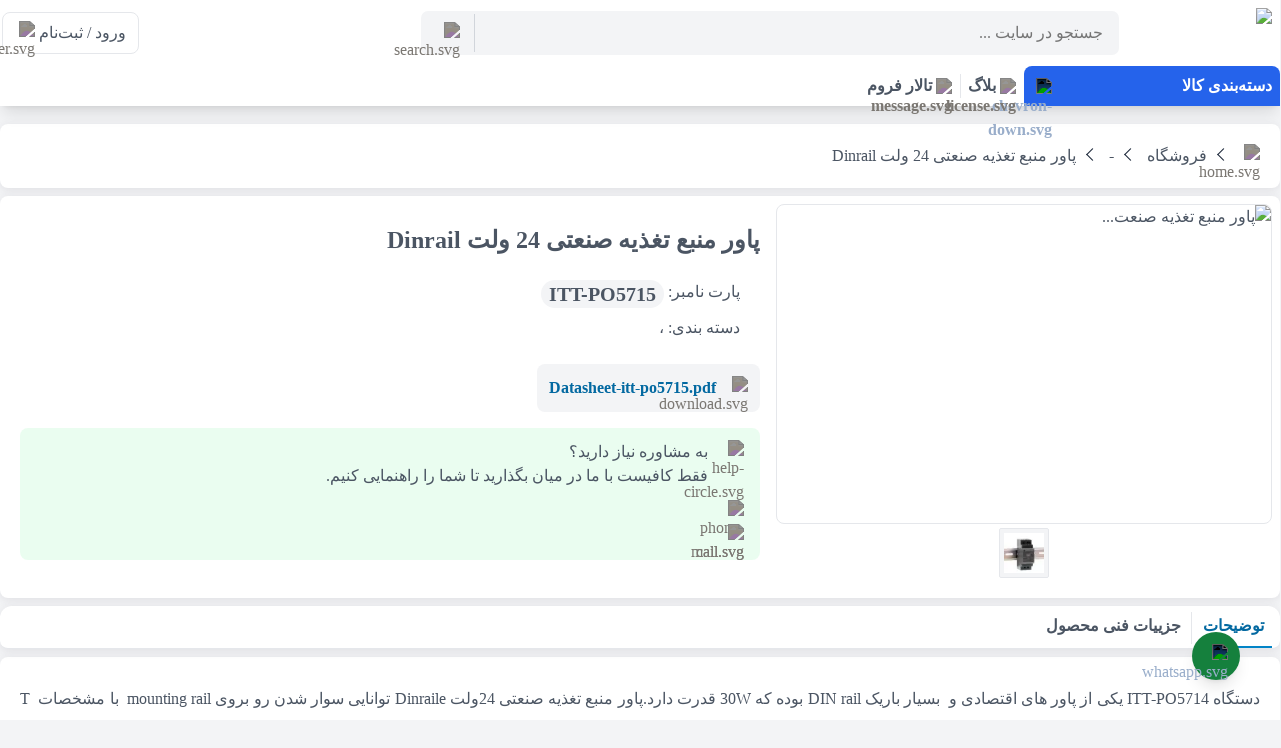

--- FILE ---
content_type: text/html; charset=utf-8
request_url: https://ittelecom.ir/shop/ac-dc-din-rail-power-supply-output-24dc-at-1-5a
body_size: 8467
content:
<!DOCTYPE html><html lang="fa" dir="rtl"><head><meta charSet="utf-8"/><meta name="viewport" content="width=device-width, initial-scale=1"/><link rel="preload" as="image" href="/assets/icons/align-justify.svg"/><link rel="preload" as="image" href="https://cloud.ittelecom.ir/uploads/assets/img/logo/logo.svg" fetchPriority="high"/><link rel="preload" as="image" href="/assets/icons/x.svg"/><link rel="preload" as="image" href="/assets/icons/search.svg"/><link rel="preload" as="image" href="/assets/icons/user.svg"/><link rel="preload" as="image" href="/assets/icons/chevron-down.svg"/><link rel="preload" as="image" href="/assets/icons/packages.svg"/><link rel="preload" as="image" href="/assets/icons/license.svg"/><link rel="preload" as="image" href="/assets/icons/message.svg"/><link rel="preload" as="image" href="/assets/icons/whatsapp.svg"/><link rel="stylesheet" href="/_next/static/css/1b5d19eeadf69a6f.css" data-precedence="next"/><link rel="stylesheet" href="/_next/static/css/80e288ef4018cb99.css" data-precedence="next"/><link rel="stylesheet" href="/_next/static/css/fc5c77be09b233de.css" data-precedence="next"/><link rel="preload" as="script" fetchPriority="low" href="/_next/static/chunks/webpack-114abe7e5c1603ce.js"/><script src="/_next/static/chunks/fd9d1056-2f327ec572e72473.js" async=""></script><script src="/_next/static/chunks/2117-fbdcd76f31362867.js" async=""></script><script src="/_next/static/chunks/main-app-a43f72d47f64a832.js" async=""></script><script src="/_next/static/chunks/13b76428-e1bf383848c17260.js" async=""></script><script src="/_next/static/chunks/7648-e43cb08190f0dded.js" async=""></script><script src="/_next/static/chunks/7883-5466481273154277.js" async=""></script><script src="/_next/static/chunks/3145-fb27b44d854aeb60.js" async=""></script><script src="/_next/static/chunks/1602-d5ea87896a4eec62.js" async=""></script><script src="/_next/static/chunks/2320-6fba885592baf7dd.js" async=""></script><script src="/_next/static/chunks/app/layout-8f33691e0e85174e.js" async=""></script><script src="/_next/static/chunks/app/error-7b81ac3152b9f32b.js" async=""></script><script src="/_next/static/chunks/app/not-found-426706dc57b74c38.js" async=""></script><script src="/_next/static/chunks/3825-b8d377b454085c3b.js" async=""></script><script src="/_next/static/chunks/9636-01a767f8d3950c92.js" async=""></script><script src="/_next/static/chunks/3910-1ea83b2e79b3448e.js" async=""></script><script src="/_next/static/chunks/8935-5284800124128173.js" async=""></script><script src="/_next/static/chunks/app/shop/%5Bslug%5D/page-6438435afa62b7c2.js" async=""></script><link rel="preload" as="image" href="/assets/icons/home.svg"/><title>خرید، فروش، قیمت و مشخصات پاور منبع تغذیه صنعتی 24 ولت Dinrail</title><meta name="robots" content="index,follow"/><meta name="googlebot" content="index,follow"/><meta name="description" content="دستگاه ITT-PO5714 یکی از پاور های اقتصادی و بسیار باریک DIN rail بوده که 30W قدرت دارد.پاور منبع تغذیه صنعتی 24ولت Dinraile توانایی سوار شدن ..."/><meta name="theme-color" content="#e62067"/><meta name="keywords" content="روتر,سوئیچ,مدیا کانورتر,تجهیزات شبکه,ITTelecom,ارتباطات"/><meta name="author" content="ittelecom"/><meta name="publisher" content="ittelecom"/><meta name="creator" content="ittelecom"/><link rel="canonical" href="https://ittelecom.ir/shop/ac-dc-din-rail-power-supply-output-24dc-at-1-5a"/><meta name="twitter:card" content="summary_large_image"/><meta name="twitter:site" content="فروشگاه اینترنتی آی‌تی‌تلکام"/><meta name="twitter:creator" content="@ittelecom"/><meta name="twitter:title" content="خرید، فروش، قیمت و مشخصات پاور منبع تغذیه صنعتی 24 ولت Dinrail"/><meta name="twitter:description" content="دستگاه ITT-PO5714 یکی از پاور های اقتصادی و بسیار باریک DIN rail بوده که 30W قدرت دارد.پاور منبع تغذیه صنعتی 24ولت Dinraile توانایی سوار شدن ..."/><meta name="twitter:image" content="https://cloud.ittelecom.ir/uploads/product/po5715-24.webp"/><meta name="twitter:image:alt" content="فروشگاه اینترنتی آی‌تی‌تلکام"/><meta property="og:title" content="خرید، فروش، قیمت و مشخصات پاور منبع تغذیه صنعتی 24 ولت Dinrail"/><meta property="og:description" content="دستگاه ITT-PO5714 یکی از پاور های اقتصادی و بسیار باریک DIN rail بوده که 30W قدرت دارد.پاور منبع تغذیه صنعتی 24ولت Dinraile توانایی سوار شدن ..."/><meta property="og:url" content="https://ittelecom.ir/shop/ac-dc-din-rail-power-supply-output-24dc-at-1-5a"/><meta property="og:site_name" content="فروشگاه اینترنتی آی‌تی‌تلکام"/><meta property="og:locale" content="fa_IR"/><meta property="og:type" content="website"/><script src="/_next/static/chunks/polyfills-42372ed130431b0a.js" noModule=""></script></head><body class="theme-base " data-theme="light-mode"><style>#nprogress{pointer-events:none}#nprogress .bar{background:rgb(230, 32, 103);position:fixed;z-index:1600;top: 0;left:0;width:100%;height:4px}#nprogress .peg{display:block;position:absolute;right:0;width:100px;height:100%;box-shadow:0 0 10px rgb(230, 32, 103),0 0 5px rgb(230, 32, 103);opacity:1;-webkit-transform:rotate(3deg) translate(0px,-4px);-ms-transform:rotate(3deg) translate(0px,-4px);transform:rotate(3deg) translate(0px,-4px)}#nprogress .spinner{display:block;position:fixed;z-index:1600;top: 15px;right:15px}#nprogress .spinner-icon{width:18px;height:18px;box-sizing:border-box;border:2px solid transparent;border-top-color:rgb(230, 32, 103);border-left-color:rgb(230, 32, 103);border-radius:50%;-webkit-animation:nprogress-spinner 400ms linear infinite;animation:nprogress-spinner 400ms linear infinite}.nprogress-custom-parent{overflow:hidden;position:relative}.nprogress-custom-parent #nprogress .bar,.nprogress-custom-parent #nprogress .spinner{position:absolute}@-webkit-keyframes nprogress-spinner{0%{-webkit-transform:rotate(0deg)}100%{-webkit-transform:rotate(360deg)}}@keyframes nprogress-spinner{0%{transform:rotate(0deg)}100%{transform:rotate(360deg)}}</style><header><nav class="top_bar"><div class="wrapped"><button id="menu" aria-label="منو" title="منو" class="ham-menu link-top"><img alt="align-justify.svg" class="icon filter-black" width="auto" height="auto" src="/assets/icons/align-justify.svg"/></button><div class="logo"><a title="فروشگاه اینترنتی آی‌تی‌تلکام" aria-label="فروشگاه اینترنتی آی‌تی‌تلکام" class="logo-button white" href="/"><img alt="فروشگاه اینترنتی آی‌تی‌تلکام" fetchPriority="high" width="140" height="50" decoding="async" data-nimg="1" style="color:transparent" src="https://cloud.ittelecom.ir/uploads/assets/img/logo/logo.svg"/></a></div><div class="search "><div class="search-box"><input class="InputSearch" type="text" placeholder="جستجو در سایت ..." value=""/><div class="lookup"></div></div><div class="btns"><button class="btn-clear" id="clear" title="پاک"><img alt="x.svg" class="icon filter-black" width="auto" height="auto" src="/assets/icons/x.svg"/></button><div class="sep"></div><button class="btn-submit" disabled="" id="submit" title="بیاب"><img alt="search.svg" class="icon filter-black" width="auto" height="auto" src="/assets/icons/search.svg"/></button></div></div><ul class="information"><li><div class="userLogin"><a class="link-top" title="ورود به پنل کاربری" href="/auth/login"><span>ورود / ثبت‌نام</span><img alt="user.svg" class="icon filter-black" width="auto" height="auto" src="/assets/icons/user.svg"/></a></div></li></ul></div></nav><nav class="bottom_bar"><div class="wrapped"><ul class="menu-list"><li class="main-menu"><a class="default-menu " title="فروشگاه" href="/shop"><span>دسته‌بندی کالا</span><img alt="chevron-down.svg" class="icon filter-white arrow icon-white" width="auto" height="auto" src="/assets/icons/chevron-down.svg"/><img alt="packages.svg" class="icon filter-black shop" width="auto" height="auto" src="/assets/icons/packages.svg"/><span class="shop">فروشگاه</span></a><div class="category-menu-box"><div data="0" class="menu-box  false"><ul class="header-menu"><li class="logo"><img alt="https://cloud.ittelecom.ir/uploads/assets/img/logo/logo.svg" class="icon " width="auto" height="auto" src="https://cloud.ittelecom.ir/uploads/assets/img/logo/logo.svg"/></li><li class="search search-click"><span>جستجو ...</span></li></ul></div></div></li><li class="main-list"><ul><li class="link"><a class="" title="بلاگ" href="/blog"><img alt="license.svg" class="icon filter-black" width="auto" height="auto" src="/assets/icons/license.svg"/><span>بلاگ</span></a></li><li class="link last"><a class="" title="تالار فروم" href="/forum"><img alt="message.svg" class="icon filter-black" width="auto" height="auto" src="/assets/icons/message.svg"/><span>تالار فروم</span></a></li></ul></li></ul></div></nav></header><section><script type="application/ld+json">{"@context":"https://schema.org","@type":"Product","name":"پاور منبع تغذیه صنعتی 24 ولت Dinrail","url":"https://ittelecom.ir/shop/ac-dc-din-rail-power-supply-output-24dc-at-1-5a","image":["https://cloud.ittelecom.ir/uploads/product/po5715-24.webp"],"description":"دستگاه ITT-PO5714 یکی از پاور های اقتصادی و بسیار باریک DIN rail بوده که 30W قدرت دارد.پاور منبع تغذیه صنعتی 24ولت Dinraile توانایی سوار شدن ...","sku":"itt-po5715","brand":{"@type":"Brand","name":"0"},"offers":{"@type":"Offer","url":"https://ittelecom.ir/shop/ac-dc-din-rail-power-supply-output-24dc-at-1-5a","priceCurrency":"IRR","price":0,"itemCondition":"https://schema.org/NewCondition","availability":"https://schema.org/InStock","priceValidUntil":"2020-11-29","shippingDetails":{"@type":"OfferShippingDetails","shippingRate":{"@type":"MonetaryAmount","value":"0.00","currency":"IRR"},"shippingDestination":{"@type":"DefinedRegion","addressCountry":"IR"},"deliveryTime":{"@type":"ShippingDeliveryTime","handlingTime":{"@type":"QuantitativeValue","minValue":1,"maxValue":2,"unitCode":"d"},"transitTime":{"@type":"QuantitativeValue","minValue":2,"maxValue":5,"unitCode":"d"}}},"hasMerchantReturnPolicy":{"@type":"MerchantReturnPolicy","applicableCountry":"IR","returnPolicyCategory":"https://schema.org/MerchantReturnFiniteReturnWindow","merchantReturnDays":7,"returnMethod":"https://schema.org/ReturnByMail","returnFees":"https://schema.org/FreeReturn"}},"review":[{"@type":"Review","author":{"@type":"Person","name":"کاربر ناشناس"},"datePublished":"2026-02-01","reviewBody":"این محصول بسیار با کیفیت است.","reviewRating":{"@type":"Rating","ratingValue":"5","bestRating":"5","worstRating":"1"}}],"aggregateRating":{"@type":"AggregateRating","ratingValue":"5","reviewCount":1}}</script><main><div class="card breadcrumb"><ul><li><div title="خانه"><img alt="home.svg" class="icon filter-black" width="auto" height="auto" src="/assets/icons/home.svg"/><span class="hidden" itemProp="name">خانه</span></div></li><li><div itemProp="item"><span aria-live="polite" aria-busy="true"><span class="react-loading-skeleton" style="width:50px;height:15px">‌</span><br/></span></div></li><li><div itemProp="item"><span aria-live="polite" aria-busy="true"><span class="react-loading-skeleton" style="width:80px;height:15px">‌</span><br/></span></div></li><li><span aria-live="polite" aria-busy="true"><span class="react-loading-skeleton" style="width:150px;height:15px">‌</span><br/></span></li></ul></div><div class="card no-padd product-single"><div class="gallery-info"><div class="thumbnail"><div class="zoom-image-container"><div class="main-image-container"><div class="main-image"><span aria-live="polite" aria-busy="true"><span class="react-loading-skeleton" style="width:100%;height:400px">‌</span><br/></span></div></div><div class="image-gallery small"><span aria-live="polite" aria-busy="true"><span class="react-loading-skeleton" style="width:64px;height:64px">‌</span><br/></span></div></div></div><div class="info"><h1><span aria-live="polite" aria-busy="true"><span class="react-loading-skeleton" style="width:50%;height:20px">‌</span><br/></span></h1><ul class="attribute"><li><span aria-live="polite" aria-busy="true"><span class="react-loading-skeleton" style="width:30%;height:12px">‌</span><br/></span></li><li><span aria-live="polite" aria-busy="true"><span class="react-loading-skeleton" style="width:20%;height:12px">‌</span><br/></span></li><li><span aria-live="polite" aria-busy="true"><span class="react-loading-skeleton" style="width:15%;height:12px">‌</span><br/></span></li></ul></div></div></div><div class="product-single"><div class="content-body mob-load"><div class="tab-sticky"><div class="body"><div class="card content"><span aria-live="polite" aria-busy="true"><span class="react-loading-skeleton" style="width:100%;height:15px">‌</span><br/></span><span aria-live="polite" aria-busy="true"><span class="react-loading-skeleton" style="width:80%;height:15px">‌</span><br/></span><span aria-live="polite" aria-busy="true"><span class="react-loading-skeleton" style="width:60%;height:15px">‌</span><br/></span><span aria-live="polite" aria-busy="true"><span class="react-loading-skeleton" style="width:100%;height:15px">‌</span><br/></span><span aria-live="polite" aria-busy="true"><span class="react-loading-skeleton" style="width:80%;height:15px">‌</span><br/></span><span aria-live="polite" aria-busy="true"><span class="react-loading-skeleton" style="width:60%;height:15px">‌</span><br/></span><span aria-live="polite" aria-busy="true"><span class="react-loading-skeleton" style="width:100%;height:15px">‌</span><br/></span><span aria-live="polite" aria-busy="true"><span class="react-loading-skeleton" style="width:80%;height:15px">‌</span><br/></span><span aria-live="polite" aria-busy="true"><span class="react-loading-skeleton" style="width:60%;height:15px">‌</span><br/></span></div></div></div></div></div></main></section><footer><div class="theme light"><div class="content"><div class="ui"><div class="links"><ul class="socials"><li class="multi-link"></li><li class="multi-link big-icon"></li></ul></div></div><div class="clear"></div></div></div><div class="btn-contact"><button class="btn-chat" title="راه‌های ارتباطی"><img alt="whatsapp.svg" class="icon filter-white" width="auto" height="auto" src="/assets/icons/whatsapp.svg"/></button><div class="popup-box "><div class="header flex-to-center"><span>راه‌های ارتباطی</span><button class="close" title="بستن"><img alt="x.svg" class="icon filter-white" width="auto" height="auto" src="/assets/icons/x.svg"/></button></div><div class="body"><ul></ul></div></div></div></footer><script src="/_next/static/chunks/webpack-114abe7e5c1603ce.js" async=""></script><script>(self.__next_f=self.__next_f||[]).push([0]);self.__next_f.push([2,null])</script><script>self.__next_f.push([1,"1:HL[\"/_next/static/css/1b5d19eeadf69a6f.css\",\"style\"]\n2:HL[\"/_next/static/css/80e288ef4018cb99.css\",\"style\"]\n3:HL[\"/_next/static/css/fc5c77be09b233de.css\",\"style\"]\n"])</script><script>self.__next_f.push([1,"4:I[12846,[],\"\"]\n7:I[4707,[],\"\"]\n9:I[36423,[],\"\"]\na:I[87672,[\"6990\",\"static/chunks/13b76428-e1bf383848c17260.js\",\"7648\",\"static/chunks/7648-e43cb08190f0dded.js\",\"7883\",\"static/chunks/7883-5466481273154277.js\",\"3145\",\"static/chunks/3145-fb27b44d854aeb60.js\",\"1602\",\"static/chunks/1602-d5ea87896a4eec62.js\",\"2320\",\"static/chunks/2320-6fba885592baf7dd.js\",\"3185\",\"static/chunks/app/layout-8f33691e0e85174e.js\"],\"default\"]\nb:I[43334,[\"7601\",\"static/chunks/app/error-7b81ac3152b9f32b.js\"],\"default\"]\nc:I[24007,[\"7648\",\"static/chunks/7648-e43cb08190f0dded.js\",\"9160\",\"static/chunks/app/not-found-426706dc57b74c38.js\"],\"default\"]\ne:I[61060,[],\"\"]\n8:[\"slug\",\"ac-dc-din-rail-power-supply-output-24dc-at-1-5a\",\"d\"]\nf:[]\n"])</script><script>self.__next_f.push([1,"0:[\"$\",\"$L4\",null,{\"buildId\":\"5TOz8BZS6Sodp6IXczcBP\",\"assetPrefix\":\"\",\"urlParts\":[\"\",\"shop\",\"ac-dc-din-rail-power-supply-output-24dc-at-1-5a\"],\"initialTree\":[\"\",{\"children\":[\"shop\",{\"children\":[[\"slug\",\"ac-dc-din-rail-power-supply-output-24dc-at-1-5a\",\"d\"],{\"children\":[\"__PAGE__\",{}]}]}]},\"$undefined\",\"$undefined\",true],\"initialSeedData\":[\"\",{\"children\":[\"shop\",{\"children\":[[\"slug\",\"ac-dc-din-rail-power-supply-output-24dc-at-1-5a\",\"d\"],{\"children\":[\"__PAGE__\",{},[[\"$L5\",\"$L6\",[[\"$\",\"link\",\"0\",{\"rel\":\"stylesheet\",\"href\":\"/_next/static/css/fc5c77be09b233de.css\",\"precedence\":\"next\",\"crossOrigin\":\"$undefined\"}]]],null],null]},[null,[\"$\",\"$L7\",null,{\"parallelRouterKey\":\"children\",\"segmentPath\":[\"children\",\"shop\",\"children\",\"$8\",\"children\"],\"error\":\"$undefined\",\"errorStyles\":\"$undefined\",\"errorScripts\":\"$undefined\",\"template\":[\"$\",\"$L9\",null,{}],\"templateStyles\":\"$undefined\",\"templateScripts\":\"$undefined\",\"notFound\":\"$undefined\",\"notFoundStyles\":\"$undefined\"}]],null]},[null,[\"$\",\"$L7\",null,{\"parallelRouterKey\":\"children\",\"segmentPath\":[\"children\",\"shop\",\"children\"],\"error\":\"$undefined\",\"errorStyles\":\"$undefined\",\"errorScripts\":\"$undefined\",\"template\":[\"$\",\"$L9\",null,{}],\"templateStyles\":\"$undefined\",\"templateScripts\":\"$undefined\",\"notFound\":\"$undefined\",\"notFoundStyles\":\"$undefined\"}]],null]},[[[[\"$\",\"link\",\"0\",{\"rel\":\"stylesheet\",\"href\":\"/_next/static/css/1b5d19eeadf69a6f.css\",\"precedence\":\"next\",\"crossOrigin\":\"$undefined\"}],[\"$\",\"link\",\"1\",{\"rel\":\"stylesheet\",\"href\":\"/_next/static/css/80e288ef4018cb99.css\",\"precedence\":\"next\",\"crossOrigin\":\"$undefined\"}]],[\"$\",\"html\",null,{\"lang\":\"fa\",\"dir\":\"rtl\",\"children\":[\"$\",\"$La\",null,{\"theme\":\"light-mode\",\"children\":[\"$\",\"$L7\",null,{\"parallelRouterKey\":\"children\",\"segmentPath\":[\"children\"],\"error\":\"$b\",\"errorStyles\":[],\"errorScripts\":[],\"template\":[\"$\",\"$L9\",null,{}],\"templateStyles\":\"$undefined\",\"templateScripts\":\"$undefined\",\"notFound\":[\"$\",\"$Lc\",null,{}],\"notFoundStyles\":[]}]}]}]],null],null],\"couldBeIntercepted\":false,\"initialHead\":[null,\"$Ld\"],\"globalErrorComponent\":\"$e\",\"missingSlots\":\"$Wf\"}]\n"])</script><script>self.__next_f.push([1,"d:[[\"$\",\"meta\",\"0\",{\"name\":\"viewport\",\"content\":\"width=device-width, initial-scale=1\"}],[\"$\",\"meta\",\"1\",{\"charSet\":\"utf-8\"}]]\n5:null\n"])</script><script>self.__next_f.push([1,"11:I[62209,[\"6990\",\"static/chunks/13b76428-e1bf383848c17260.js\",\"7648\",\"static/chunks/7648-e43cb08190f0dded.js\",\"7883\",\"static/chunks/7883-5466481273154277.js\",\"3145\",\"static/chunks/3145-fb27b44d854aeb60.js\",\"3825\",\"static/chunks/3825-b8d377b454085c3b.js\",\"9636\",\"static/chunks/9636-01a767f8d3950c92.js\",\"3910\",\"static/chunks/3910-1ea83b2e79b3448e.js\",\"8935\",\"static/chunks/8935-5284800124128173.js\",\"6034\",\"static/chunks/app/shop/%5Bslug%5D/page-6438435afa62b7c2.js\"],\"default\"]\n12:I[38935,[\"6990\",\"static/chunks/13b76428-e1bf383848c17260.js\",\"7648\",\"static/chunks/7648-e43cb08190f0dded.js\",\"7883\",\"static/chunks/7883-5466481273154277.js\",\"3145\",\"static/chunks/3145-fb27b44d854aeb60.js\",\"3825\",\"static/chunks/3825-b8d377b454085c3b.js\",\"9636\",\"static/chunks/9636-01a767f8d3950c92.js\",\"3910\",\"static/chunks/3910-1ea83b2e79b3448e.js\",\"8935\",\"static/chunks/8935-5284800124128173.js\",\"6034\",\"static/chunks/app/shop/%5Bslug%5D/page-6438435afa62b7c2.js\"],\"default\"]\n10:T75d,{\"@context\":\"https://schema.org\",\"@type\":\"Product\",\"name\":\"پاور منبع تغذیه صنعتی 24 ولت Dinrail\",\"url\":\"https://ittelecom.ir/shop/ac-dc-din-rail-power-supply-output-24dc-at-1-5a\",\"image\":[\"https://cloud.ittelecom.ir/uploads/product/po5715-24.webp\"],\"description\":\"دستگاه ITT-PO5714 یکی از پاور های اقتصادی و بسیار باریک DIN rail بوده که 30W قدرت دارد.پاور منبع تغذیه صنعتی 24ولت Dinraile توانایی سوار شدن ...\",\"sku\":\"itt-po5715\",\"brand\":{\"@type\":\"Brand\",\"name\":\"0\"},\"offers\":{\"@type\":\"Offer\",\"url\":\"https://ittelecom.ir/shop/ac-dc-din-rail-power-supply-output-24dc-at-1-5a\",\"priceCurrency\":\"IRR\",\"price\":0,\"itemCondition\":\"https://schema.org/NewCondition\",\"availability\":\"https://schema.org/InStock\",\"priceValidUntil\":\"2020-11-29\",\"shippingDetails\":{\"@type\":\"OfferShippingDetails\",\"shippingRate\":{\"@type\":\"MonetaryAmount\",\"value\":\"0.00\",\"currency\":\"IRR\"},\"shippingDestination\":{\"@type\":\"DefinedRegion\",\"addressCountry\":\"IR\"},\"deliveryTime\":{\"@type\":\"ShippingDeliveryTime\",\"h"])</script><script>self.__next_f.push([1,"andlingTime\":{\"@type\":\"QuantitativeValue\",\"minValue\":1,\"maxValue\":2,\"unitCode\":\"d\"},\"transitTime\":{\"@type\":\"QuantitativeValue\",\"minValue\":2,\"maxValue\":5,\"unitCode\":\"d\"}}},\"hasMerchantReturnPolicy\":{\"@type\":\"MerchantReturnPolicy\",\"applicableCountry\":\"IR\",\"returnPolicyCategory\":\"https://schema.org/MerchantReturnFiniteReturnWindow\",\"merchantReturnDays\":7,\"returnMethod\":\"https://schema.org/ReturnByMail\",\"returnFees\":\"https://schema.org/FreeReturn\"}},\"review\":[{\"@type\":\"Review\",\"author\":{\"@type\":\"Person\",\"name\":\"کاربر ناشناس\"},\"datePublished\":\"2026-02-01\",\"reviewBody\":\"این محصول بسیار با کیفیت است.\",\"reviewRating\":{\"@type\":\"Rating\",\"ratingValue\":\"5\",\"bestRating\":\"5\",\"worstRating\":\"1\"}}],\"aggregateRating\":{\"@type\":\"AggregateRating\",\"ratingValue\":\"5\",\"reviewCount\":1}}13:[\"https://cloud.ittelecom.ir/uploads/product/po5715-24.webp\"]\n"])</script><script>self.__next_f.push([1,"6:[[[\"$\",\"title\",null,{\"children\":\"خرید، فروش، قیمت و مشخصات پاور منبع تغذیه صنعتی 24 ولت Dinrail\"}],[\"$\",\"meta\",null,{\"name\":\"robots\",\"content\":\"index,follow\"}],[\"$\",\"meta\",null,{\"name\":\"googlebot\",\"content\":\"index,follow\"}],[\"$\",\"meta\",null,{\"name\":\"description\",\"content\":\"دستگاه ITT-PO5714 یکی از پاور های اقتصادی و بسیار باریک DIN rail بوده که 30W قدرت دارد.پاور منبع تغذیه صنعتی 24ولت Dinraile توانایی سوار شدن ...\"}],[\"$\",\"meta\",null,{\"name\":\"theme-color\",\"content\":\"#e62067\"}],[\"$\",\"meta\",null,{\"name\":\"keywords\",\"content\":\"روتر,سوئیچ,مدیا کانورتر,تجهیزات شبکه,ITTelecom,ارتباطات\"}],[\"$\",\"meta\",null,{\"name\":\"author\",\"content\":\"ittelecom\"}],[\"$\",\"meta\",null,{\"name\":\"publisher\",\"content\":\"ittelecom\"}],[\"$\",\"meta\",null,{\"name\":\"creator\",\"content\":\"ittelecom\"}],[\"$\",\"link\",null,{\"rel\":\"canonical\",\"href\":\"https://ittelecom.ir/shop/ac-dc-din-rail-power-supply-output-24dc-at-1-5a\"}],[\"$\",\"meta\",null,{\"name\":\"twitter:card\",\"content\":\"summary_large_image\"}],[\"$\",\"meta\",null,{\"name\":\"twitter:site\",\"content\":\"فروشگاه اینترنتی آی‌تی‌تلکام\"}],[\"$\",\"meta\",null,{\"name\":\"twitter:creator\",\"content\":\"@ittelecom\"}],[\"$\",\"meta\",null,{\"name\":\"twitter:title\",\"content\":\"خرید، فروش، قیمت و مشخصات پاور منبع تغذیه صنعتی 24 ولت Dinrail\"}],[\"$\",\"meta\",null,{\"name\":\"twitter:description\",\"content\":\"دستگاه ITT-PO5714 یکی از پاور های اقتصادی و بسیار باریک DIN rail بوده که 30W قدرت دارد.پاور منبع تغذیه صنعتی 24ولت Dinraile توانایی سوار شدن ...\"}],[\"$\",\"meta\",null,{\"name\":\"twitter:image\",\"content\":[\"https://cloud.ittelecom.ir/uploads/product/po5715-24.webp\"]}],[\"$\",\"meta\",null,{\"name\":\"twitter:image:alt\",\"content\":\"فروشگاه اینترنتی آی‌تی‌تلکام\"}],[\"$\",\"meta\",null,{\"property\":\"og:title\",\"content\":\"خرید، فروش، قیمت و مشخصات پاور منبع تغذیه صنعتی 24 ولت Dinrail\"}],[\"$\",\"meta\",null,{\"property\":\"og:description\",\"content\":\"دستگاه ITT-PO5714 یکی از پاور های اقتصادی و بسیار باریک DIN rail بوده که 30W قدرت دارد.پاور منبع تغذیه صنعتی 24ولت Dinraile توانایی سوار شدن ...\"}],[\"$\",\"meta\",null,{\"property\":\"og:url\",\"content\":\"https://ittelecom.ir/shop/ac-dc-din-rail-power-supply-output-24dc-at-1-5a\"}],[\"$\",\"meta\",null,{\"property\":\"og:site_name\",\"content\":\"فروشگاه اینترنتی آی‌تی‌تلکام\"}],[\"$\",\"meta\",null,{\"property\":\"og:locale\",\"content\":\"fa_IR\"}],[\"$\",\"meta\",null,{\"property\":\"og:type\",\"content\":\"website\"}]],[\"$\",\"script\",null,{\"type\":\"application/ld+json\",\"dangerouslySetInnerHTML\":{\"__html\":\"$10\"}}],null,[\"$\",\"$L11\",null,{\"productId\":308}],[\"$\",\"$L12\",null,{\"data\":{\"id\":308,\"name\":\"پاور منبع تغذیه صنعتی 24 ولت Dinrail\",\"slug\":\"ac-dc-din-rail-power-supply-output-24dc-at-1-5a\",\"brand\":\"0\",\"price\":0,\"primary_image\":\"po5715-24\",\"pdf_files\":[\"Datasheet-itt-po5715.pdf\"],\"zip_files\":[],\"category_id\":\"10,45\",\"author_id\":252,\"description\":\"\u003cp\u003eدستگاه ITT-PO5714 یکی از پاور های اقتصادی و\u0026nbsp; بسیار باریک DIN rail بوده که 30W قدرت دارد.پاور منبع تغذیه صنعتی 24ولت Dinraile توانایی سوار شدن رو بروی mounting rail\u0026nbsp; با مشخصات\u0026nbsp; T S-35/7.5 و TS-35/15\u0026nbsp; را دارد.عرض بدنه این ریل 35mm(2SU)\u0026nbsp; بوده که نشان از باریک بودن این دستگاه دارد و سبب صرفه جویی فضا در کابین ها می شود.\u003c/p\u003e\\r\\n\\r\\n\u003cp\u003eبرق ورودی دستگاه از رنج 85VAC تا 264VAC را دارد. نکته مهم در ساخت دستگاه ITT-PO5714 این است که از جنس پلاستیک ساخته شده تا از حوادث برق گرفتن کاربران مصرف کنده جلوگیری کند\u003c/p\u003e\\r\\n\",\"details\":\"\u003ctable border=\\\"1\\\" cellpadding=\\\"1\\\" cellspacing=\\\"1\\\" style=\\\"width:500px\\\"\u003e\\r\\n\\t\u003ctbody\u003e\\r\\n\\t\\t\u003ctr\u003e\\r\\n\\t\\t\\t\u003ctd dir=\\\"ltr\\\"\u003eUltra slim design with 35mm(2SU) width\u003c/td\u003e\\r\\n\\t\\t\u003c/tr\u003e\\r\\n\\t\\t\u003ctr\u003e\\r\\n\\t\\t\\t\u003ctd dir=\\\"ltr\\\"\u003eUniversal input 85-264VAC(277VAC operational)\u003c/td\u003e\\r\\n\\t\\t\u003c/tr\u003e\\r\\n\\t\\t\u003ctr\u003e\\r\\n\\t\\t\\t\u003ctd dir=\\\"ltr\\\"\u003eNo load power consumption\u003c/td\u003e\\r\\n\\t\\t\u003c/tr\u003e\\r\\n\\t\\t\u003ctr\u003e\\r\\n\\t\\t\\t\u003ctd dir=\\\"ltr\\\"\u003eIsolation class Il\u003c/td\u003e\\r\\n\\t\\t\u003c/tr\u003e\\r\\n\\t\\t\u003ctr\u003e\\r\\n\\t\\t\\t\u003ctd dir=\\\"ltr\\\"\u003ePass LPS (Limited power source)\u003c/td\u003e\\r\\n\\t\\t\u003c/tr\u003e\\r\\n\\t\\t\u003ctr\u003e\\r\\n\\t\\t\\t\u003ctd dir=\\\"ltr\\\"\u003eDC output voltage adjustable\u003c/td\u003e\\r\\n\\t\\t\u003c/tr\u003e\\r\\n\\t\\t\u003ctr\u003e\\r\\n\\t\\t\\t\u003ctd dir=\\\"ltr\\\"\u003eProtections : Short circuit / Overload / Over voltage\u003c/td\u003e\\r\\n\\t\\t\u003c/tr\u003e\\r\\n\\t\\t\u003ctr\u003e\\r\\n\\t\\t\\t\u003ctd dir=\\\"ltr\\\"\u003eCooling by free air convection\u003c/td\u003e\\r\\n\\t\\t\u003c/tr\u003e\\r\\n\\t\\t\u003ctr\u003e\\r\\n\\t\\t\\t\u003ctd dir=\\\"ltr\\\"\u003eDIN rail TS-35/7.5 or 15 mountable\u003c/td\u003e\\r\\n\\t\\t\u003c/tr\u003e\\r\\n\\t\\t\u003ctr\u003e\\r\\n\\t\\t\\t\u003ctd dir=\\\"ltr\\\"\u003eOver voltage category Ill\u003c/td\u003e\\r\\n\\t\\t\u003c/tr\u003e\\r\\n\\t\\t\u003ctr\u003e\\r\\n\\t\\t\\t\u003ctd dir=\\\"ltr\\\"\u003eLED indicator for power on\u003c/td\u003e\\r\\n\\t\\t\u003c/tr\u003e\\r\\n\\t\u003c/tbody\u003e\\r\\n\u003c/table\u003e\\r\\n\\r\\n\\r\\n\",\"attribute\":\"\",\"faq_json\":\"\",\"sku\":\"itt-po5715\",\"quantity\":0,\"stock\":\"instock\",\"meta_description\":null,\"comment\":0,\"view\":8,\"keyword\":\"\",\"robots\":\"index,follow\",\"redirect\":\"\",\"order\":0,\"published\":1,\"publish_date\":null,\"created_at\":\"2020-11-29T07:35:47.000000Z\",\"updated_at\":\"2026-01-05T22:17:03.000000Z\",\"comments\":[]},\"images\":\"$13\"}]]\n"])</script></body></html>

--- FILE ---
content_type: text/css; charset=UTF-8
request_url: https://ittelecom.ir/_next/static/css/80e288ef4018cb99.css
body_size: 26964
content:
.fixed{position:fixed}.absolute{position:absolute}.relative{position:relative}.sticky{position:sticky}.z-10{z-index:10}.z-\[1\]{z-index:1}.float-right{float:right}.float-left{float:left}.-m-1\.5{margin:-.375rem}.mx-1{margin-left:.25rem;margin-right:.25rem}.mx-2{margin-left:.5rem;margin-right:.5rem}.mb-3{margin-bottom:.75rem}.ml-1{margin-left:.25rem}.ml-2{margin-left:.5rem}.mr-2{margin-right:.5rem}.mt-1{margin-top:.25rem}.mt-5{margin-top:1.25rem}.mt-auto{margin-top:auto}.block{display:block}.inline{display:inline}.flex{display:flex}.table{display:table}.table-row{display:table-row}.grid{display:grid}.hidden{display:none}.h-5{height:1.25rem}.max-h-60{max-height:15rem}.w-4\/5{width:80%}.w-5{width:1.25rem}.w-\[18\%\]{width:18%}.w-auto{width:auto}.w-full{width:100%}.transform{transform:translate(var(--tw-translate-x),var(--tw-translate-y)) rotate(var(--tw-rotate)) skewX(var(--tw-skew-x)) skewY(var(--tw-skew-y)) scaleX(var(--tw-scale-x)) scaleY(var(--tw-scale-y))}.cursor-pointer{cursor:pointer}.resize{resize:both}.flex-wrap{flex-wrap:wrap}.items-center{align-items:center}.justify-between{justify-content:space-between}.overflow-y-auto{overflow-y:auto}.text-nowrap{text-wrap:nowrap}.rounded-md{border-radius:.375rem}.border{border-width:1px}.border-gray-300{--tw-border-opacity:1;border-color:rgb(209 213 219/var(--tw-border-opacity,1))}.bg-gray-200{--tw-bg-opacity:1;background-color:rgb(229 231 235/var(--tw-bg-opacity,1))}.bg-transparent{background-color:transparent}.bg-white{--tw-bg-opacity:1;background-color:rgb(255 255 255/var(--tw-bg-opacity,1))}.p-2{padding:.5rem}.p-3{padding:.75rem}.p-4{padding:1rem}.px-2{padding-left:.5rem;padding-right:.5rem}.px-3{padding-left:.75rem;padding-right:.75rem}.px-4{padding-left:1rem;padding-right:1rem}.py-2{padding-top:.5rem;padding-bottom:.5rem}.pl-2{padding-left:.5rem}.text-center{text-align:center}.align-middle{vertical-align:middle}.text-sm{font-size:.875rem;line-height:1.25rem}.italic{font-style:italic}.text-green-600{--tw-text-opacity:1;color:rgb(22 163 74/var(--tw-text-opacity,1))}.text-indigo-500{--tw-text-opacity:1;color:rgb(99 102 241/var(--tw-text-opacity,1))}.text-sky-700{--tw-text-opacity:1;color:rgb(3 105 161/var(--tw-text-opacity,1))}.underline{text-decoration-line:underline}.shadow{--tw-shadow:0 1px 3px 0 rgba(0,0,0,.1),0 1px 2px -1px rgba(0,0,0,.1);--tw-shadow-colored:0 1px 3px 0 var(--tw-shadow-color),0 1px 2px -1px var(--tw-shadow-color);box-shadow:var(--tw-ring-offset-shadow,0 0 #0000),var(--tw-ring-shadow,0 0 #0000),var(--tw-shadow)}.blur{--tw-blur:blur(8px)}.blur,.filter{filter:var(--tw-blur) var(--tw-brightness) var(--tw-contrast) var(--tw-grayscale) var(--tw-hue-rotate) var(--tw-invert) var(--tw-saturate) var(--tw-sepia) var(--tw-drop-shadow)}.transition{transition-property:color,background-color,border-color,text-decoration-color,fill,stroke,opacity,box-shadow,transform,filter,backdrop-filter;transition-timing-function:cubic-bezier(.4,0,.2,1);transition-duration:.15s}@font-face{font-family:font;font-weight:400;src:url(/assets/fonts/regular.woff2) format("woff2");font-display:swap}@font-face{font-family:font;font-weight:700;src:url(/assets/fonts/light.woff2) format("woff2");font-display:swap}@font-face{font-family:font;font-weight:900;src:url(/assets/fonts/bold.woff2) format("woff2");font-display:swap}*{margin:0;box-sizing:border-box;border-width:0;border-style:solid;padding:0;font-size:1rem;line-height:1.5rem;--tw-text-opacity:1;color:rgb(75 85 99/var(--tw-text-opacity,1));text-decoration-line:none}.dir-ltr{direction:ltr}.dir-rtl{direction:rtl}body{--tw-bg-opacity:1;background-color:rgb(243 244 246/var(--tw-bg-opacity,1));font-family:font}.shadow-none{box-shadow:none}.shadow-fill{box-shadow:0 2px 10px 0 rgba(58,53,65,.1)}h1{font-size:1.5rem;line-height:2rem;font-weight:900}h2{padding-top:1rem;padding-bottom:1rem;font-size:1.25rem;line-height:1.75rem}h2,h3{margin-top:1.25rem;font-weight:900}h3{padding-top:.625rem;padding-bottom:.625rem}h3,h4{font-size:1rem;line-height:1.5rem}h4{margin-top:1.25rem;padding-top:.375rem;padding-bottom:.375rem;font-weight:900}strong{font-weight:700}p{margin-top:.375rem;margin-bottom:2rem;font-weight:400}li p,table p{margin:0;padding:0}button,input,select,textarea{font-family:inherit}a,button{cursor:pointer}input,textarea{display:block;width:100%;appearance:none;border-radius:.5rem;border-width:1px;--tw-border-opacity:1;border-color:rgb(209 213 219/var(--tw-border-opacity,1));--tw-bg-opacity:1;background-color:rgb(255 255 255/var(--tw-bg-opacity,1));padding:.75rem 1rem;line-height:1.25;--tw-text-opacity:1;color:rgb(55 65 81/var(--tw-text-opacity,1))}input:hover,textarea:hover{background-color:rgba(229,231,235,.5)}input:focus,textarea:focus{--tw-border-opacity:1;border-color:rgb(107 114 128/var(--tw-border-opacity,1));--tw-bg-opacity:1;background-color:rgb(255 255 255/var(--tw-bg-opacity,1));outline:2px solid transparent;outline-offset:2px}input.error,textarea.error{--tw-border-opacity:1;border-color:rgb(239 68 68/var(--tw-border-opacity,1))}input.hide-small,textarea.hide-small{margin:0;height:0;width:3px;padding:0;opacity:0}input:disabled{cursor:not-allowed;user-select:none;--tw-bg-opacity:1;background-color:rgb(229 231 235/var(--tw-bg-opacity,1))}.effect-box-hide{visibility:hidden;opacity:0;transition-duration:.2s;transition-timing-function:cubic-bezier(.4,0,.2,1)}.effect-1{--tw-translate-y:-11rem;--tw-translate-x:0px;--tw-rotate:0deg;--tw-skew-x:0deg;--tw-skew-y:0deg;--tw-scale-x:1;--tw-scale-y:0}.effect-1,.effect-2{transform:translate(var(--tw-translate-x),var(--tw-translate-y)) rotate(var(--tw-rotate)) skewX(var(--tw-skew-x)) skewY(var(--tw-skew-y)) scaleX(var(--tw-scale-x)) scaleY(var(--tw-scale-y))}.effect-2{--tw-translate-y:0px;--tw-translate-x:0px;--tw-rotate:0deg;--tw-skew-x:0deg;--tw-skew-y:0deg;--tw-scale-x:1;--tw-scale-y:0}.effect-box-show{visibility:visible;--tw-translate-y:0px;--tw-scale-x:1;--tw-scale-y:1;transform:translate(var(--tw-translate-x),var(--tw-translate-y)) rotate(var(--tw-rotate)) skewX(var(--tw-skew-x)) skewY(var(--tw-skew-y)) scaleX(var(--tw-scale-x)) scaleY(var(--tw-scale-y));opacity:1}.no-scroll{overflow:hidden}.wrapped{width:100%}@media (min-width:480px){.wrapped{max-width:480px}}@media (min-width:768px){.wrapped{max-width:768px}}@media (min-width:1024px){.wrapped{max-width:1024px}}@media (min-width:1280px){.wrapped{max-width:1280px}}@media (min-width:1535px){.wrapped{max-width:1535px}}.wrapped{margin:auto;display:block;width:1400px;transition-property:all;transition-timing-function:cubic-bezier(.4,0,.2,1);transition-duration:.15s}.grid-cols-1{grid-template-columns:repeat(1,minmax(0,1fr))}.grid-cols-2{grid-template-columns:repeat(2,minmax(0,1fr))}.grid-cols-3{grid-template-columns:repeat(3,minmax(0,1fr))}.grid-cols-4{grid-template-columns:repeat(4,minmax(0,1fr))}.grid-cols-5{grid-template-columns:repeat(5,minmax(0,1fr))}.grid-cols-6{grid-template-columns:repeat(6,minmax(0,1fr))}.grid-cols-7{grid-template-columns:repeat(7,minmax(0,1fr))}.grid-cols-8{grid-template-columns:repeat(8,minmax(0,1fr))}.grid-cols-9{grid-template-columns:repeat(9,minmax(0,1fr))}.grid-cols-10{grid-template-columns:repeat(10,minmax(0,1fr))}@keyframes rotate{0%{transform:rotate(0deg)}to{transform:rotate(1turn)}}@-webkit-keyframes bottomIn{0%{margin:0}to{margin:-2.5rem}}@-webkit-keyframes upIn{0%{margin-bottom:-2.5rem}to{margin:0}}@-webkit-keyframes fadeOut{0%{opacity:1}to{opacity:0}}@-webkit-keyframes fadeIn{0%{opacity:0}to{opacity:1}}@keyframes zoomIn{0%{transform:scale(.5);opacity:0;transform-origin:center center}to{transform:scale(1);opacity:1;transform-origin:center center}}.animator{transition-property:all;transition-duration:.3s;transition-timing-function:cubic-bezier(.4,0,.2,1)}.no-animator{transition-property:none;transition-duration:75ms}.animator-cubic-bezier{transition:all .6s cubic-bezier(.68,-.6,.32,1.6)}.animate-fade{-webkit-animation:fadeIn .5s ease-out;-moz-animation:fadeIn .5s ease-out;-o-animation:fadeIn .5s ease-out;animation:fadeIn .5s ease-out}.animate-fadeOut{-webkit-animation:fadeOut 1s ease-out;-moz-animation:fadeOut 1s ease-out;-o-animation:fadeOut 1s ease-out;animation:fadeOut 1s ease-out}.animate-up{-webkit-animation:upIn .2s ease-out;-moz-animation:upIn .2s ease-out;-o-animation:upIn .2s ease-out;animation:upIn .2s ease-out}.animate-bottom{-webkit-animation:bottomIn .2s ease-out;-moz-animation:bottomIn .2s ease-out;-o-animation:bottomIn .2s ease-out;animation:bottomIn .2s ease-out}.animate-rotation{-webkit-animation:rotate 1s ease-in-out infinite;-moz-animation:rotate 1s ease-in-out infinite;-o-animation:rotate 1s ease-in-out infinite;animation:rotate 1s ease-in-out infinite}.filter-white{filter:invert(100%) sepia(0) saturate(203%) hue-rotate(180deg) brightness(100%) contrast(100%)}.filter-black{filter:invert(40%) sepia(0) saturate(203%) hue-rotate(180deg) brightness(100%) contrast(88%)}.filter-blue{filter:invert(36%) sepia(19%) saturate(2912%) hue-rotate(168deg) brightness(101%) contrast(99%)}.filter-sky{filter:invert(30%) sepia(80%) saturate(1000%) hue-rotate(175deg)}.filter-red{filter:invert(37%) sepia(30%) saturate(1469%) hue-rotate(318deg) brightness(111%) contrast(103%)}.filter-green{filter:invert(46%) sepia(63%) saturate(5242%) hue-rotate(124deg) brightness(99%) contrast(83%)}.filter-orange{filter:invert(51%) sepia(80%) saturate(3400%) hue-rotate(12deg) brightness(99%) contrast(95%)}.loading{margin:10rem auto;height:2rem;width:2rem;border-radius:9999px;--tw-border-opacity:1;border:4px solid rgba(156,163,175,.5);border-bottom:4px solid rgb(12 74 110/var(--tw-border-opacity,1));-webkit-animation:rotate 1s ease-in-out infinite;-moz-animation:rotate 1s ease-in-out infinite;-o-animation:rotate 1s ease-in-out infinite;animation:rotate 1s ease-in-out infinite}.admin .solo .loading:before{display:none}.admin .loading{position:relative;height:1.5rem;width:1.5rem;border-radius:9999px;border-width:2px;border-style:solid;--tw-border-opacity:1;border-color:rgb(7 89 133/var(--tw-border-opacity,1))}.admin .loading:before{position:absolute;top:.125rem;left:50%;height:.5rem;width:.5rem;border-radius:9999px;--tw-bg-opacity:1;background-color:rgb(7 89 133/var(--tw-bg-opacity,1));--tw-content:"";content:var(--tw-content)}.admin .loading.low{margin:0 auto}header{position:relative;z-index:20;width:100%;--tw-shadow:0 10px 15px -3px rgba(0,0,0,.1),0 4px 6px -4px rgba(0,0,0,.1);--tw-shadow-colored:0 10px 15px -3px var(--tw-shadow-color),0 4px 6px -4px var(--tw-shadow-color);box-shadow:var(--tw-ring-offset-shadow,0 0 #0000),var(--tw-ring-shadow,0 0 #0000),var(--tw-shadow)}header nav{float:right;width:100%;--tw-bg-opacity:1;background-color:rgb(255 255 255/var(--tw-bg-opacity,1));transition-property:all;transition-timing-function:cubic-bezier(.4,0,.2,1);transition-duration:.15s}header nav .wrapped{display:flex;align-items:center;justify-content:space-between}header nav .wrapped .logo-menu{display:flex}header nav .wrapped .btn-top-bar{float:right;margin:1rem 0;display:none;border-radius:.5rem;--tw-bg-opacity:1;background-color:rgb(226 232 240/var(--tw-bg-opacity,1));padding:.75rem}header nav .wrapped .btn-top-bar:hover{--tw-bg-opacity:1;background-color:rgb(203 213 225/var(--tw-bg-opacity,1))}header nav.top_bar{position:relative;z-index:10}header nav.top_bar .wrapped{padding-top:.5rem;padding-bottom:.5rem}header nav.top_bar .ham-menu{display:none}header nav .information{display:block;width:100%;list-style-type:none}header nav .information li{float:left;margin-left:.125rem;margin-right:.125rem;border-radius:.5rem}header nav .information li a,header nav .information li button{display:flex}header nav .information li a span,header nav .information li button span{margin-left:.25rem;margin-right:.25rem}header nav .information li.btn a{--tw-bg-opacity:1;background-color:rgb(243 244 246/var(--tw-bg-opacity,1))}header nav .information li .userLogin{position:relative}header nav .information li .userLogin .logined{--tw-border-opacity:1;border-color:rgb(22 101 52/var(--tw-border-opacity,1));--tw-bg-opacity:1;background-color:rgb(21 128 61/var(--tw-bg-opacity,1))}header nav .information li .userLogin .logined:hover{--tw-bg-opacity:1;background-color:rgb(22 101 52/var(--tw-bg-opacity,1))}header nav .information li .userLogin .logined span{--tw-text-opacity:1;color:rgb(255 255 255/var(--tw-text-opacity,1))}header nav .information li .userLogin .logined .icon{filter:invert(100%) sepia(0) saturate(203%) hue-rotate(180deg) brightness(100%) contrast(100%)}header nav .information li .userLogin .collapsed{transform:translateY(-20px);visibility:hidden;opacity:0;transition-duration:.2s;transition-timing-function:cubic-bezier(.4,0,.2,1)}header nav .information li .userLogin .collapsed.is-expanded{transform:translateY(0);z-index:10;visibility:visible;--tw-translate-y:0px;--tw-scale-x:1;--tw-scale-y:1;transform:translate(var(--tw-translate-x),var(--tw-translate-y)) rotate(var(--tw-rotate)) skewX(var(--tw-skew-x)) skewY(var(--tw-skew-y)) scaleX(var(--tw-scale-x)) scaleY(var(--tw-scale-y));opacity:1}header nav .information li .userLogin .collapsed.box{position:absolute;top:2.5rem;left:0;width:13rem;border-radius:.5rem;border-width:1px;--tw-border-opacity:1;border-color:rgb(243 244 246/var(--tw-border-opacity,1));--tw-bg-opacity:1;background-color:rgb(255 255 255/var(--tw-bg-opacity,1));--tw-shadow:0 20px 25px -5px rgba(0,0,0,.1),0 8px 10px -6px rgba(0,0,0,.1);--tw-shadow-colored:0 20px 25px -5px var(--tw-shadow-color),0 8px 10px -6px var(--tw-shadow-color);box-shadow:var(--tw-ring-offset-shadow,0 0 #0000),var(--tw-ring-shadow,0 0 #0000),var(--tw-shadow)}header nav .information li .userLogin .collapsed.box .avator{padding-top:1.75rem;padding-bottom:.25rem;text-align:center}header nav .information li .userLogin .collapsed.box .info{padding:.75rem}header nav .information li .userLogin .collapsed.box .link{display:flex;border-top-width:1px;--tw-border-opacity:1;border-top-color:rgb(243 244 246/var(--tw-border-opacity,1));padding:.25rem}header nav .information li .userLogin .collapsed.box .link .btn-few{margin-left:.125rem;margin-right:.125rem;display:flex;width:100%;cursor:pointer;align-items:center;border-radius:.5rem;--tw-bg-opacity:1;background-color:rgb(243 244 246/var(--tw-bg-opacity,1));padding:.5rem;text-align:center;vertical-align:middle;--tw-text-opacity:1;color:rgb(31 41 55/var(--tw-text-opacity,1))}header nav .information li .userLogin .collapsed.box .link .btn-few:hover{--tw-bg-opacity:1;background-color:rgb(229 231 235/var(--tw-bg-opacity,1))}body.nav-isvisible .bottom_bar{margin-top:-12rem;--tw-translate-y:0px;transform:translate(var(--tw-translate-x),var(--tw-translate-y)) rotate(var(--tw-rotate)) skewX(var(--tw-skew-x)) skewY(var(--tw-skew-y)) scaleX(var(--tw-scale-x)) scaleY(var(--tw-scale-y))}footer{float:right;user-select:none}footer,footer .content{width:100%}@media (min-width:480px){footer .content{max-width:480px}}@media (min-width:768px){footer .content{max-width:768px}}@media (min-width:1024px){footer .content{max-width:1024px}}@media (min-width:1280px){footer .content{max-width:1280px}}@media (min-width:1535px){footer .content{max-width:1535px}}footer .content{margin:auto;display:block;width:1400px;transition-property:all;transition-timing-function:cubic-bezier(.4,0,.2,1);transition-duration:.15s}header nav footer .content{display:flex;align-items:center;justify-content:space-between}header nav footer .content .logo-menu{display:flex}header nav footer .content .btn-top-bar{float:right;margin:1rem 0;display:none;border-radius:.5rem;--tw-bg-opacity:1;background-color:rgb(226 232 240/var(--tw-bg-opacity,1));padding:.75rem}header nav footer .content .btn-top-bar:hover{--tw-bg-opacity:1;background-color:rgb(203 213 225/var(--tw-bg-opacity,1))}header nav.top_bar footer .content{padding-top:.5rem;padding-bottom:.5rem}@media (max-width:480px){footer .content{max-width:100%;padding-left:.25rem;padding-right:.25rem}}@media (max-width:1280px){header nav footer .content .btn-top-bar{display:block}}footer .links{position:relative;z-index:0;display:grid;gap:.75rem;padding-top:0;padding-bottom:0;grid-template-columns:repeat(4,minmax(0,1fr))}footer .links .title span{position:relative;z-index:10;--tw-bg-opacity:1;background-color:rgb(255 255 255/var(--tw-bg-opacity,1));padding-left:.5rem;padding-right:.5rem}footer .links ul{margin-top:0;margin-bottom:0;list-style-type:none}footer .links ul li a{--tw-text-opacity:1;color:rgb(3 105 161/var(--tw-text-opacity,1))}footer .links ul li a:hover{--tw-text-opacity:1;color:rgb(2 132 199/var(--tw-text-opacity,1))}footer .links ul li a:before{float:right;margin-top:.5rem;margin-left:.75rem;display:block;height:.5rem;width:.5rem;border-radius:9999px;--tw-bg-opacity:1;background-color:rgb(3 105 161/var(--tw-bg-opacity,1));--tw-content:"";content:var(--tw-content)}footer .links ul li.title{margin-top:4rem;margin-bottom:.75rem;font-weight:700}footer .links ul.socials li a:before{display:none}footer .links ul.socials li.multi-link{display:grid;gap:.5rem;grid-template-columns:repeat(5,minmax(0,1fr))}footer .links ul.socials li.multi-link a{border-radius:.5rem;--tw-bg-opacity:1;background-color:rgb(229 231 235/var(--tw-bg-opacity,1));padding:.5rem}footer .links ul.socials li.multi-link a:hover{background-color:rgba(209,213,219,.4)}footer .links ul.socials li.multi-link.big-icon{display:flex}footer .links ul.socials li.multi-link.big-icon a{margin-top:.5rem;margin-bottom:.5rem}footer .links ul.socials li.multi-link.big-icon .icon{height:3rem;width:3rem}footer .contact{margin-top:.75rem;margin-bottom:.75rem;padding-left:1.25rem;padding-right:1.25rem}footer .contact .section{display:flex;border-radius:.75rem;background-color:rgba(229,231,235,.4);padding:1.25rem}footer .contact .section .iwp{display:flex;width:100%;align-items:center;vertical-align:middle}footer .contact .section .iwp.email{width:33.333333%}footer .contact .section .iwp a:hover span{--tw-text-opacity:1;color:rgb(251 191 36/var(--tw-text-opacity,1))}footer .contact .section .iwp .icon{margin:0 0 0 .75rem;height:3rem;width:3rem;filter:invert(40%) sepia(0) saturate(203%) hue-rotate(180deg) brightness(100%) contrast(88%)}footer .light{background-color:rgb(255 255 255/var(--tw-bg-opacity,1))}footer .dark,footer .light{margin-top:.75rem;--tw-bg-opacity:1}footer .dark{background-color:rgb(26 26 26/var(--tw-bg-opacity,1))}footer .dark .content{padding-top:6rem}footer .dark .pic-top-footer{position:relative;float:right;height:14rem;width:100%;--tw-bg-opacity:1;background-color:rgb(243 244 246/var(--tw-bg-opacity,1));background-position:bottom;background-repeat:no-repeat}footer .dark li,footer .dark p,footer .dark span{--tw-text-opacity:1;color:rgb(255 255 255/var(--tw-text-opacity,1))}footer .dark .links li a,footer .dark a{--tw-text-opacity:1;color:rgb(251 191 36/var(--tw-text-opacity,1))}footer .dark .links li a:before,footer .dark a:before{--tw-bg-opacity:1;background-color:rgb(251 191 36/var(--tw-bg-opacity,1))}footer .dark .ui{float:right;width:100%}footer .dark .links .title span{--tw-bg-opacity:1;background-color:rgb(26 26 26/var(--tw-bg-opacity,1))}footer .dark .links .socials li.multi-link a:hover{--tw-bg-opacity:1;background-color:rgb(163 163 163/var(--tw-bg-opacity,1))}footer .dark .contact .section{background-color:rgba(229,231,235,.2)}footer .dark .contact .section .iwp a:hover span{--tw-text-opacity:1;color:rgb(251 191 36/var(--tw-text-opacity,1))}footer .dark .contact .section .iwp .icon{filter:invert(100%) sepia(0) saturate(203%) hue-rotate(180deg) brightness(100%) contrast(100%)}footer .dark .contact .section .iwp span{width:100%}footer .dark .copyright{border-top-color:rgba(249,250,251,.1)}.copyright{border-top-width:1px;border-top-color:rgba(229,231,235,.7);padding-top:1.25rem;padding-bottom:1.25rem;text-align:center;width:100%}@media (min-width:480px){.copyright{max-width:480px}}@media (min-width:768px){.copyright{max-width:768px}}@media (min-width:1024px){.copyright{max-width:1024px}}@media (min-width:1280px){.copyright{max-width:1280px}}@media (min-width:1535px){.copyright{max-width:1535px}}.copyright{margin:auto;display:block;width:1400px;transition-property:all;transition-timing-function:cubic-bezier(.4,0,.2,1);transition-duration:.15s}header nav .copyright{display:flex;align-items:center;justify-content:space-between}header nav .copyright .logo-menu{display:flex}header nav .copyright .btn-top-bar{float:right;margin:1rem 0;display:none;border-radius:.5rem;--tw-bg-opacity:1;background-color:rgb(226 232 240/var(--tw-bg-opacity,1));padding:.75rem}header nav .copyright .btn-top-bar:hover{--tw-bg-opacity:1;background-color:rgb(203 213 225/var(--tw-bg-opacity,1))}header nav.top_bar .copyright{padding-top:.5rem;padding-bottom:.5rem}@media (max-width:480px){.copyright{max-width:100%;padding-left:.25rem;padding-right:.25rem}}@media (max-width:1280px){header nav .copyright .btn-top-bar{display:block}}section{float:right;margin-top:6.5rem;width:100%}section main{position:relative;padding-top:0;padding-bottom:0;width:100%}@media (min-width:480px){section main{max-width:480px}}@media (min-width:768px){section main{max-width:768px}}@media (min-width:1024px){section main{max-width:1024px}}@media (min-width:1280px){section main{max-width:1280px}}@media (min-width:1535px){section main{max-width:1535px}}section main{margin:auto;display:block;width:1400px;transition-property:all;transition-timing-function:cubic-bezier(.4,0,.2,1);transition-duration:.15s}header nav section main{display:flex;align-items:center;justify-content:space-between}header nav section main .logo-menu{display:flex}header nav section main .btn-top-bar{float:right;margin:1rem 0;display:none;border-radius:.5rem;--tw-bg-opacity:1;background-color:rgb(226 232 240/var(--tw-bg-opacity,1));padding:.75rem}header nav section main .btn-top-bar:hover{--tw-bg-opacity:1;background-color:rgb(203 213 225/var(--tw-bg-opacity,1))}header nav.top_bar section main{padding-top:.5rem;padding-bottom:.5rem}@media (max-width:480px){section main{max-width:100%;padding-left:.25rem;padding-right:.25rem}}@media (max-width:1280px){header nav section main .btn-top-bar{display:block}}.flex-to-center{display:flex;list-style-type:none;justify-content:space-between;padding-top:.5rem;padding-bottom:.5rem}.flex-to-center .sep{margin-top:0;height:1.5rem;width:1px;--tw-bg-opacity:1;background-color:rgb(209 213 219/var(--tw-bg-opacity,1))}main .ui-page{display:flex}main .ui-content{position:relative;margin-top:1.25rem;width:83.333333%;padding-right:.625rem}main .ui-sidebar{width:16.666667%}main .ui-sidebar .ui-menu{margin-bottom:.5rem}main .ui-sidebar .socials{list-style-type:none}main .ui-sidebar .socials a{position:relative;display:flex;overflow:hidden}main .ui-sidebar .socials a.red{--tw-bg-opacity:1;background-color:rgb(185 28 28/var(--tw-bg-opacity,1))}main .ui-sidebar .socials a.blue-2{--tw-bg-opacity:1;background-color:rgb(29 78 216/var(--tw-bg-opacity,1))}main .ui-sidebar .socials a.purple{--tw-bg-opacity:1;background-color:rgb(126 34 206/var(--tw-bg-opacity,1))}main .ui-sidebar .socials a.amber{--tw-bg-opacity:1;background-color:rgb(180 83 9/var(--tw-bg-opacity,1))}main .ui-sidebar .socials a span{font-size:1.25rem;line-height:1.75rem;font-weight:200;--tw-text-opacity:1;color:rgb(255 255 255/var(--tw-text-opacity,1))}main .ui-sidebar .socials a .icon{margin:.25rem .5rem;filter:invert(100%) sepia(0) saturate(203%) hue-rotate(180deg) brightness(100%) contrast(100%)}main .ui-sidebar .socials a:hover{--tw-bg-opacity:1;background-color:rgb(31 41 55/var(--tw-bg-opacity,1))}main .ui-sidebar .socials a:after,main .ui-sidebar .socials a:before{position:absolute;left:-2rem;height:3.5rem;width:3.5rem;border-radius:9999px;border:4px dashed rgba(249,250,251,.3);--tw-content:"";content:var(--tw-content)}main .ui-sidebar .socials a:before{top:-1.25rem}main .ui-sidebar .socials a:after{bottom:-1.25rem}main .ui-sidebar ul.menu-list li.main-menu{width:100%}main .ui-sidebar ul.menu-list li.main-menu .menu-box{visibility:visible;position:relative;top:0;z-index:10;opacity:1}.home.theme-base section{margin:6.5rem auto 0}.home section main{padding-top:0;padding-bottom:0}.search-page .lists{list-style-type:none}.search-page .lists li{--tw-border-opacity:1;border-bottom:1px rgb(229 231 235/var(--tw-border-opacity,1));border-style:solid}.search-page .lists li:last-child{border-style:none}.search-page .lists li a{display:flex;padding-top:.75rem;padding-bottom:.75rem}.search-page .lists li a:hover{--tw-bg-opacity:1;background-color:rgb(243 244 246/var(--tw-bg-opacity,1))}.search-page .lists li a .icon{margin:0 .25rem}a{color:rgb(3 105 161/var(--tw-text-opacity,1))}a,a:hover{--tw-text-opacity:1}a:hover{color:rgb(12 74 110/var(--tw-text-opacity,1))}.noti{margin-top:.75rem;width:100%;border-radius:.5rem;padding:.75rem .5rem}.noti.danger{border-color:rgb(254 226 226/var(--tw-border-opacity,1));background-color:rgb(254 202 202/var(--tw-bg-opacity,1));color:rgb(185 28 28/var(--tw-text-opacity,1))}.noti.danger,.noti.success{--tw-border-opacity:1;--tw-bg-opacity:1;--tw-text-opacity:1}.noti.success{border-color:rgb(220 252 231/var(--tw-border-opacity,1));background-color:rgb(187 247 208/var(--tw-bg-opacity,1));color:rgb(21 128 61/var(--tw-text-opacity,1))}.noti.primary{--tw-border-opacity:1;border-color:rgb(59 130 246/var(--tw-border-opacity,1));background-color:rgba(96,165,250,.2)}.noti li,.noti p{text-align:justify;line-height:2rem}.noti ol li,.noti ul li{position:relative;margin:.25rem 1.25rem}.noti ol li::marker,.noti ul li::marker{font-size:1.5rem;line-height:2rem;--tw-text-opacity:1;color:rgb(14 165 233/var(--tw-text-opacity,1))}.noti-fixed{position:fixed;bottom:0;left:0;z-index:10;padding:1rem;-webkit-animation:fadeIn .5s ease-out;-moz-animation:fadeIn .5s ease-out;-o-animation:fadeIn .5s ease-out;animation:fadeIn .5s ease-out;-webkit-animation:upIn .2s ease-out;-moz-animation:upIn .2s ease-out;-o-animation:upIn .2s ease-out;animation:upIn .2s ease-out}.noti-fixed .bg{margin-left:auto;margin-right:auto;max-width:28rem;overflow:hidden;border-radius:.5rem;--tw-bg-opacity:1;background-color:rgb(255 255 255/var(--tw-bg-opacity,1))}.noti-fixed .bg .text{padding:1rem}.noti-fixed .bg .text p{margin:0;padding:0}.noti-fixed .bg .loader{height:.25rem;--tw-bg-opacity:1;background-color:rgb(229 231 235/var(--tw-bg-opacity,1))}.noti-fixed .bg .loader .line{height:100%;transition-property:all;transition-timing-function:cubic-bezier(.4,0,.2,1);transition-duration:.1s;transition-timing-function:cubic-bezier(0,0,.2,1)}.noti-fixed .bg.green{--tw-bg-opacity:1;background-color:rgb(21 128 61/var(--tw-bg-opacity,1))}.noti-fixed .bg.green p{--tw-text-opacity:1;color:rgb(255 255 255/var(--tw-text-opacity,1))}.noti-fixed .bg.green .line{--tw-bg-opacity:1;background-color:rgb(22 163 74/var(--tw-bg-opacity,1))}.noti-fixed .bg.red{--tw-bg-opacity:1;background-color:rgb(185 28 28/var(--tw-bg-opacity,1))}.noti-fixed .bg.red p{--tw-text-opacity:1;color:rgb(255 255 255/var(--tw-text-opacity,1))}.noti-fixed .bg.red .line{--tw-bg-opacity:1;background-color:rgb(220 38 38/var(--tw-bg-opacity,1))}.noti-fixed .icon{float:right;margin-top:0;margin-bottom:0;margin-left:.25rem}.noti-fixed.hide{-webkit-animation:fadeOut 1s ease-out;-moz-animation:fadeOut 1s ease-out;-o-animation:fadeOut 1s ease-out;animation:fadeOut 1s ease-out}.noti-draft{position:absolute;top:25px;right:-60px;z-index:5;--tw-bg-opacity:1;background-color:rgb(239 68 68/var(--tw-bg-opacity,1));padding:0 4rem;font-size:1.5rem;line-height:2rem;transform:rotate(45deg);box-shadow:0 0 0 5px rgba(238,87,87,.5)}.noti-draft .txt{height:auto;width:auto;padding:0;--tw-text-opacity:1;color:rgb(255 255 255/var(--tw-text-opacity,1))}.logo{float:right;margin:0;width:auto;max-width:100%;padding:0;transition-property:all;transition-timing-function:cubic-bezier(.4,0,.2,1);transition-duration:.15s}.logo .logo-button{margin:auto;display:flex;align-items:center;justify-content:space-between;border-radius:.375rem;background-color:transparent;background-position:50%;background-repeat:no-repeat;padding-left:.5rem;padding-right:.5rem;outline-style:dashed;outline-width:0;outline-color:#0ea5e9}.logo .logo-button:hover{outline-width:2px}.logo .title{display:none}.login-register .logo-button{background-color:transparent}.login-register .xir{width:60%}.top_bar .logo{margin-left:.25rem}.btn{margin-left:.25rem;margin-right:.25rem;display:inline-flex;cursor:pointer;user-select:none;align-items:center;overflow:hidden;border-radius:.5rem;border-color:transparent;padding:.5rem 1rem;font-weight:600;--tw-text-opacity:1;--tw-shadow:0 1px 3px 0 rgba(0,0,0,.1),0 1px 2px -1px rgba(0,0,0,.1);--tw-shadow-colored:0 1px 3px 0 var(--tw-shadow-color),0 1px 2px -1px var(--tw-shadow-color)}.btn,.btn:hover{color:rgb(255 255 255/var(--tw-text-opacity,1));box-shadow:var(--tw-ring-offset-shadow,0 0 #0000),var(--tw-ring-shadow,0 0 #0000),var(--tw-shadow)}.btn:hover{--tw-text-opacity:1;--tw-shadow:0 10px 15px -3px rgba(0,0,0,.1),0 4px 6px -4px rgba(0,0,0,.1);--tw-shadow-colored:0 10px 15px -3px var(--tw-shadow-color),0 4px 6px -4px var(--tw-shadow-color)}.btn:focus{--tw-text-opacity:1;--tw-shadow:0 10px 15px -3px rgba(0,0,0,.1),0 4px 6px -4px rgba(0,0,0,.1);--tw-shadow-colored:0 10px 15px -3px var(--tw-shadow-color),0 4px 6px -4px var(--tw-shadow-color);box-shadow:var(--tw-ring-offset-shadow,0 0 #0000),var(--tw-ring-shadow,0 0 #0000),var(--tw-shadow);outline:2px solid transparent;outline-offset:2px;--tw-ring-offset-shadow:var(--tw-ring-inset) 0 0 0 var(--tw-ring-offset-width) var(--tw-ring-offset-color);--tw-ring-shadow:var(--tw-ring-inset) 0 0 0 calc(0px + var(--tw-ring-offset-width)) var(--tw-ring-color);box-shadow:var(--tw-ring-offset-shadow),var(--tw-ring-shadow),var(--tw-shadow,0 0 #0000)}.btn:active,.btn:focus{color:rgb(255 255 255/var(--tw-text-opacity,1))}.btn:active{animation-timing-function:cubic-bezier(.16,1,.3,1);animation-duration:.15s;transition-timing-function:cubic-bezier(.16,1,.3,1);--tw-text-opacity:1;--tw-shadow:0 10px 15px -3px rgba(0,0,0,.1),0 4px 6px -4px rgba(0,0,0,.1);--tw-shadow-colored:0 10px 15px -3px var(--tw-shadow-color),0 4px 6px -4px var(--tw-shadow-color);box-shadow:var(--tw-ring-offset-shadow,0 0 #0000),var(--tw-ring-shadow,0 0 #0000),var(--tw-shadow)}.btn span{--tw-text-opacity:1;color:rgb(255 255 255/var(--tw-text-opacity,1))}.btn:disabled{cursor:default;opacity:.5}.btn:disabled,.btn:disabled:hover{--tw-bg-opacity:1;background-color:rgb(75 85 99/var(--tw-bg-opacity,1))}@keyframes spin{to{transform:rotate(1turn)}}.btn .loader{animation:spin 1s linear infinite}.btn .icon-ltr{margin-left:0;margin-right:.25rem}.btn .icon-none,.btn-solo{margin-left:0;margin-right:0}.btn-full{margin:1.25rem 0 .5rem;display:block;width:100%;text-align:center}.btn-primary{--tw-bg-opacity:1;background-color:rgb(79 70 229/var(--tw-bg-opacity,1))}.btn-primary:focus,.btn-primary:hover{--tw-bg-opacity:1;background-color:rgb(67 56 202/var(--tw-bg-opacity,1))}.btn-primary:active{--tw-bg-opacity:1;background-color:rgb(55 48 163/var(--tw-bg-opacity,1))}.btn-primary:visited{--tw-text-opacity:1;color:rgb(255 255 255/var(--tw-text-opacity,1))}.btn-submit{--tw-bg-opacity:1;background-color:rgb(2 132 199/var(--tw-bg-opacity,1))}.btn-submit:focus,.btn-submit:hover{--tw-bg-opacity:1;background-color:rgb(3 105 161/var(--tw-bg-opacity,1))}.btn-submit:active{--tw-bg-opacity:1;background-color:rgb(7 89 133/var(--tw-bg-opacity,1))}.btn-submit:visited{--tw-text-opacity:1;color:rgb(255 255 255/var(--tw-text-opacity,1))}.btn-success{--tw-bg-opacity:1;background-color:rgb(22 163 74/var(--tw-bg-opacity,1))}.btn-success:focus,.btn-success:hover{--tw-bg-opacity:1;background-color:rgb(21 128 61/var(--tw-bg-opacity,1))}.btn-success:active{--tw-bg-opacity:1;background-color:rgb(22 101 52/var(--tw-bg-opacity,1))}.btn-success:visited{--tw-text-opacity:1;color:rgb(255 255 255/var(--tw-text-opacity,1))}.btn-ok{cursor:default}.btn-ok,.btn-ok:active,.btn-ok:focus,.btn-ok:hover{--tw-bg-opacity:1;background-color:rgb(153 27 27/var(--tw-bg-opacity,1));--tw-shadow:0 0 #0000;--tw-shadow-colored:0 0 #0000}.btn-ok,.btn-ok:active,.btn-ok:focus,.btn-ok:hover,.btn-ok:visited{box-shadow:var(--tw-ring-offset-shadow,0 0 #0000),var(--tw-ring-shadow,0 0 #0000),var(--tw-shadow);box-shadow:none}.btn-ok:visited{--tw-text-opacity:1;color:rgb(255 255 255/var(--tw-text-opacity,1));--tw-shadow:0 0 #0000;--tw-shadow-colored:0 0 #0000}.btn-update{--tw-bg-opacity:1;background-color:rgb(37 99 235/var(--tw-bg-opacity,1))}.btn-update:focus,.btn-update:hover{--tw-bg-opacity:1;background-color:rgb(29 78 216/var(--tw-bg-opacity,1))}.btn-update:active{--tw-bg-opacity:1;background-color:rgb(30 64 175/var(--tw-bg-opacity,1))}.btn-update:visited{--tw-text-opacity:1;color:rgb(255 255 255/var(--tw-text-opacity,1))}.btn-warning{--tw-bg-opacity:1;background-color:rgb(217 119 6/var(--tw-bg-opacity,1))}.btn-warning:focus,.btn-warning:hover{--tw-bg-opacity:1;background-color:rgb(180 83 9/var(--tw-bg-opacity,1))}.btn-warning:active{--tw-bg-opacity:1;background-color:rgb(146 64 14/var(--tw-bg-opacity,1))}.btn-warning:visited{--tw-text-opacity:1;color:rgb(255 255 255/var(--tw-text-opacity,1))}.btn-danger{--tw-bg-opacity:1;background-color:rgb(239 68 68/var(--tw-bg-opacity,1))}.btn-danger:focus,.btn-danger:hover{--tw-bg-opacity:1;background-color:rgb(185 28 28/var(--tw-bg-opacity,1))}.btn-danger:active{--tw-bg-opacity:1;background-color:rgb(153 27 27/var(--tw-bg-opacity,1))}.btn-danger:visited{--tw-text-opacity:1;color:rgb(255 255 255/var(--tw-text-opacity,1))}.btn-view{--tw-bg-opacity:1;background-color:rgb(99 102 241/var(--tw-bg-opacity,1))}.btn-view:focus,.btn-view:hover{--tw-bg-opacity:1;background-color:rgb(67 56 202/var(--tw-bg-opacity,1))}.btn-view:active{--tw-bg-opacity:1;background-color:rgb(55 48 163/var(--tw-bg-opacity,1))}.btn-view:visited{--tw-text-opacity:1;color:rgb(255 255 255/var(--tw-text-opacity,1))}.btn-default{border-width:1px;border-style:solid;--tw-border-opacity:1;border-color:rgb(229 231 235/var(--tw-border-opacity,1));--tw-bg-opacity:1;background-color:rgb(255 255 255/var(--tw-bg-opacity,1));--tw-text-opacity:1;--tw-shadow:0 0 #0000;--tw-shadow-colored:0 0 #0000;box-shadow:var(--tw-ring-offset-shadow,0 0 #0000),var(--tw-ring-shadow,0 0 #0000),var(--tw-shadow);box-shadow:none}.btn-default,.btn-default:hover{color:rgb(2 132 199/var(--tw-text-opacity,1))}.btn-default:hover{border-color:rgba(156,163,175,.6);background-color:rgba(243,244,246,.5);--tw-text-opacity:1}.btn-default:focus{border-color:hsla(220,9%,46%,.7);background-color:rgba(229,231,235,.7)}.btn-default.active,.btn-default:active,.btn-default:focus{--tw-text-opacity:1;color:rgb(2 132 199/var(--tw-text-opacity,1))}.btn-default.active,.btn-default:active{border-color:rgba(75,85,99,.4);background-color:rgba(229,231,235,.4)}.btn-default:visited{--tw-text-opacity:1;color:rgb(2 132 199/var(--tw-text-opacity,1))}.btn-list{display:block;width:100%;border-style:none;background-color:transparent;padding:.5rem;text-align:right}.btn-list:hover{--tw-bg-opacity:1;background-color:rgb(229 231 235/var(--tw-bg-opacity,1))}.link-top{cursor:pointer;border-radius:.5rem;border-width:1px;border-style:solid;--tw-border-opacity:1;border-color:rgb(229 231 235/var(--tw-border-opacity,1));--tw-bg-opacity:1;background-color:rgb(255 255 255/var(--tw-bg-opacity,1));padding:.5rem}.btn-filter,.close-filter{display:none}.close-filter{float:left;margin-top:.75rem;margin-bottom:.75rem}.btn-dark{--tw-bg-opacity:1;background-color:rgb(3 105 161/var(--tw-bg-opacity,1))}.btn-dark:focus,.btn-dark:hover{--tw-bg-opacity:1;background-color:rgb(7 89 133/var(--tw-bg-opacity,1))}.icon{margin:auto;display:block;height:1.5rem;width:1.5rem;background-size:cover;background-position:50%}.checkbox{display:inline-flex;width:100%;align-items:center;padding:.5rem}.checkbox:hover{--tw-bg-opacity:1;background-color:rgb(243 244 246/var(--tw-bg-opacity,1))}.checkbox label{position:relative;display:flex;cursor:pointer;align-items:center}.checkbox label input{height:1.5rem;width:1.5rem;cursor:pointer;appearance:none;border-radius:9999px;border-width:1px;--tw-border-opacity:1;border-color:rgb(203 213 225/var(--tw-border-opacity,1));--tw-bg-opacity:1;background-color:rgb(241 245 249/var(--tw-bg-opacity,1));padding:0;--tw-shadow:0 1px 3px 0 rgba(0,0,0,.1),0 1px 2px -1px rgba(0,0,0,.1);--tw-shadow-colored:0 1px 3px 0 var(--tw-shadow-color),0 1px 2px -1px var(--tw-shadow-color);box-shadow:var(--tw-ring-offset-shadow,0 0 #0000),var(--tw-ring-shadow,0 0 #0000),var(--tw-shadow);transition-property:all;transition-timing-function:cubic-bezier(.4,0,.2,1);transition-duration:.15s}.checkbox label input:checked{--tw-border-opacity:1;border-color:rgb(3 105 161/var(--tw-border-opacity,1));--tw-bg-opacity:1;background-color:rgb(2 132 199/var(--tw-bg-opacity,1))}.checkbox label input:hover{--tw-shadow:0 4px 6px -1px rgba(0,0,0,.1),0 2px 4px -2px rgba(0,0,0,.1);--tw-shadow-colored:0 4px 6px -1px var(--tw-shadow-color),0 2px 4px -2px var(--tw-shadow-color);box-shadow:var(--tw-ring-offset-shadow,0 0 #0000),var(--tw-ring-shadow,0 0 #0000),var(--tw-shadow)}.checkbox .text{margin-left:.5rem;cursor:pointer;font-size:1.125rem;line-height:1.75rem;--tw-text-opacity:1;color:rgb(71 85 105/var(--tw-text-opacity,1))}.card{margin-bottom:.5rem;display:block;width:100%;border-radius:.5rem;--tw-bg-opacity:1;background-color:rgb(255 255 255/var(--tw-bg-opacity,1));padding:1.25rem;box-shadow:0 2px 10px 0 rgba(58,53,65,.1)}.card.last{margin-bottom:0}.card.no-padd{display:inline-block;padding:0}.card.no-marg{margin:0}.card.hide{display:none}.card.clear{margin:0;height:2.5rem;padding:0}.card.clear,.card.no-shadow{background-color:transparent;--tw-shadow:0 0 #0000;--tw-shadow-colored:0 0 #0000;box-shadow:var(--tw-ring-offset-shadow,0 0 #0000),var(--tw-ring-shadow,0 0 #0000),var(--tw-shadow);box-shadow:none}.card.no-shadow{overflow:hidden;border-radius:0}.card.slie{overflow:hidden}.card.slie span{display:flex}.card.red{--tw-bg-opacity:1;background-color:rgb(185 28 28/var(--tw-bg-opacity,1))}.card.insta{background-image:linear-gradient(to bottom right,#b91c1c,#1e3a8a)}.card.blue{background-image:linear-gradient(90deg,#00d4be,#4f46e5)}.card h1{border-bottom-width:1px;--tw-border-opacity:1;border-bottom-color:rgb(209 213 219/var(--tw-border-opacity,1));font-size:1.125rem;line-height:1.75rem}.card h1,.card.head{padding:.5rem}.card.foot .filter{margin-left:.125rem}.card .header.title,.card label.title{margin-bottom:0;display:block;width:100%;user-select:none;border-bottom-width:1px;--tw-border-opacity:1;border-bottom-color:rgb(226 232 240/var(--tw-border-opacity,1));padding:.75rem;font-size:1.125rem;line-height:1.75rem;font-weight:700;--tw-text-opacity:1;color:rgb(51 65 85/var(--tw-text-opacity,1))}.card a .header{--tw-text-opacity:1;color:rgb(3 105 161/var(--tw-text-opacity,1))}.card a:hover .header{--tw-text-opacity:1;color:rgb(7 89 133/var(--tw-text-opacity,1))}.card.flx-rop .header{display:flex;align-items:center;padding:.125rem .75rem}.card.flx-rop .header p{margin:0;width:100%;padding:.75rem 0;font-size:1.125rem;line-height:1.75rem;font-weight:700;--tw-text-opacity:1;color:rgb(51 65 85/var(--tw-text-opacity,1))}.card.flx-rop .header .select-box{margin:0;display:flex;padding:0}.card.flx-rop .header .select-box li{margin-right:.25rem}.card.form-editor.head{padding:0}.card.form-editor.body-hide .title{margin-bottom:0;border-style:none}.card.form-editor.body-hide .body{display:none}.card .dynamic-filter-list .no-data{margin:0;padding:.75rem}.card .form-gp{margin-bottom:.75rem;display:flex;align-items:center}.card .form-gp.hide{display:none}.card .form-gp label{margin-left:.25rem;width:20%}.card .form-gp.check-box-lists{width:50%}.card .form-gp.check-box-lists.full-filter-category{margin:0;display:block;width:100%;user-select:none;padding-left:.75rem;padding-right:.75rem}.card .form-gp.check-box-lists.full-filter-category label{margin:0;display:flex;width:100%;cursor:pointer;align-items:center;justify-content:space-between;border-style:none;padding:.75rem .5rem;vertical-align:middle}.card .form-gp.check-box-lists.full-filter-category label:hover{--tw-bg-opacity:1;background-color:rgb(243 244 246/var(--tw-bg-opacity,1))}.card .form-gp.check-box-lists.full-filter-category label .icon{margin:0}.card .form-gp.check-box-lists.full-filter-category .box-full{display:block}.card .form-gp.check-box-lists.full-filter-category.close .box-full{display:none}.card .form-gp.check-box-lists.full-filter-category.close label{--tw-border-opacity:1;border-bottom:1px rgb(229 231 235/var(--tw-border-opacity,1));border-style:solid}.card .form-gp.check-box-lists.full-filter-category.close:last-child{margin-bottom:1.25rem}.card .form-gp.check-box-lists.full-filter-category.close:last-child label{border-style:none}.card .form-gp.check-box-lists.full-filter-category .filter-search{margin-bottom:.75rem}.card .form-gp.check-box-lists.full-filter-category.hide{display:none}.card .form-gp.check-box-lists.full-filter-category .checkbox-list{border-style:none}.card .form-gp.check-box-lists.full-filter-category .checkbox-list .no-checkbox-ui{justify-content:flex-start;border-style:none;padding:0}.card .form-gp .box-full{width:100%}.card .form-gp .box-full.link-edit{direction:ltr;display:flex;align-items:center;overflow:hidden;text-overflow:ellipsis;white-space:nowrap;text-align:left}.card .form-gp .box-full.link-edit p{margin:0;padding:0 1rem}.card .form-gp .box-full .link-view{cursor:pointer;user-select:none;--tw-text-opacity:1;color:rgb(37 99 235/var(--tw-text-opacity,1));text-decoration-line:underline}.card .form-gp .box-full .link-view:hover{--tw-text-opacity:1;color:rgb(30 64 175/var(--tw-text-opacity,1))}.card .form-gp .box-full .link-input{margin-left:.25rem;margin-right:.25rem;padding-top:.25rem;padding-bottom:.25rem}.card .form-gp .box-full .select-box{margin:0}.card .form-gp .box-full .checkbox-list{border-radius:1rem;border-width:1px;border-style:solid;--tw-border-opacity:1;border-color:rgb(209 213 219/var(--tw-border-opacity,1));padding:.75rem}.card .form-gp .box-full .checkbox-list .checkbox{padding:0}.card .form-gp .box-full .checkbox-list .checkbox:hover{background-color:transparent}.card .form-gp .box-full .checkbox-list .checkbox .no-checkbox-ui{margin:0;width:100%}.card .form-gp .box-full .checkbox-list .checkbox .check-ui{margin:0 0 0 .75rem;border-radius:0;padding:0}.card .form-gp .box-full .checkbox-list .checkbox .text{margin:0;padding:0;font-size:1rem;line-height:1.5rem}.card .form-gp .box-full.ltr{direction:ltr}.card .form-gp:last-child{margin-bottom:0}.card .form-gp.block-gb{position:relative;display:block}.card .body{padding:1.25rem}.card .body .text{padding-bottom:1.25rem}.card .body .select-box{margin:0;display:flex}.card .body .select-box .select{margin:0 .125rem}.card .cartBtn{display:flex;--tw-bg-opacity:1;background-color:rgb(255 255 255/var(--tw-bg-opacity,1))}.card .cartBtn span{position:absolute;top:-.5rem;right:-.5rem;z-index:10;min-width:1.5rem;border-radius:.4rem;border-width:2px;--tw-border-opacity:1;border-color:rgb(255 255 255/var(--tw-border-opacity,1));--tw-bg-opacity:1;background-color:rgb(239 68 68/var(--tw-bg-opacity,1));padding:.125rem;--tw-text-opacity:1;color:rgb(255 255 255/var(--tw-text-opacity,1))}.card .cartBox{position:absolute;left:0;top:2.5rem;display:none;width:15rem;border-radius:.5rem;--tw-bg-opacity:1;background-color:rgb(255 255 255/var(--tw-bg-opacity,1));padding:.25rem;box-shadow:0 2px 10px 0 rgba(58,53,65,.1)}.card.collapsed.is-expanded .cartBtn{background-color:#bbf7d0}.card.collapsed.is-expanded .cartBox{display:block}.card .filter{display:flex;overflow:visible}.card .filter .seacrh-box{width:100%}.card .filter .seacrh-box .search-table{position:relative;display:flex;width:66.666667%}.card .filter .seacrh-box .search-table.low{width:50%}.card .filter .seacrh-box .search-table .btn{display:none}.card .filter .seacrh-box .search-table.active .btn{display:block}.card .filter .seacrh-box .search-table .buttons{position:absolute;left:.125rem;top:.25rem;bottom:.25rem;display:flex}.card .filter .seacrh-box .search-table .buttons .btn{margin-left:.125rem;margin-right:.125rem;border-radius:.5rem}.card .filter .seacrh-box .search-table .buttons .btn .icon{margin:0;padding:0}.card .filter .select-box{margin:0;display:flex}.card .filter .select-box select{margin-left:.125rem;margin-right:.125rem}.card .filter .button-box button{margin:0 .25rem;height:46px}.card.pagination{display:flex;padding:.375rem}.card.pagination .txt{display:flex;align-items:center;padding-left:.75rem;padding-right:.75rem;vertical-align:middle;--tw-text-opacity:1;color:rgb(71 85 105/var(--tw-text-opacity,1))}.card.pagination ul.pagenation-ui{display:flex;width:100%;list-style-type:none;align-items:center;vertical-align:middle}.card.pagination ul.pagenation-ui li{margin-left:.125rem;margin-right:.125rem}.card.pagination ul.pagenation-ui li .link{display:block;border-radius:.5rem;background-color:transparent;padding:.25rem .75rem}.card.pagination ul.pagenation-ui li .link:hover{--tw-bg-opacity:1;background-color:rgb(229 231 235/var(--tw-bg-opacity,1))}.card.pagination ul.pagenation-ui li .link.active{cursor:default;--tw-bg-opacity:1;background-color:rgb(186 230 253/var(--tw-bg-opacity,1))}.card.pagination ul.pagenation-ui li.dot span{cursor:default;padding:.25rem .75rem;--tw-text-opacity:1;color:rgb(71 85 105/var(--tw-text-opacity,1))}.card.pagination ul.pagenation-ui li.dot span:hover{--tw-bg-opacity:1;background-color:rgb(255 255 255/var(--tw-bg-opacity,1))}.card.pagination .results{display:flex;padding:.25rem;--tw-text-opacity:1;color:rgb(71 85 105/var(--tw-text-opacity,1))}.card.pagination .results span{padding-left:.5rem;padding-right:.5rem}.card .text-middle{display:flex;align-items:center;text-align:center;vertical-align:middle}.card .footer{display:flex;--tw-border-opacity:1;border-top:1px rgb(229 231 235/var(--tw-border-opacity,1));border-style:solid;padding:.5rem}.card .dest{margin-top:1rem;margin-bottom:1rem;padding-left:.5rem;padding-right:.5rem;font-weight:700}.card ul.step li{display:flex;padding-top:.25rem;padding-bottom:.25rem}.card ul.step li .titr{margin-left:.5rem;font-size:1.125rem;line-height:1.75rem;font-weight:700}.card ul.step li .icon{margin:0 0 0 .5rem}.card .contact-page{display:flex}@media (max-width:840px){.card .contact-page{display:block}}.card .contact-page .col{margin-bottom:1.25rem;width:100%}.card.box-ados{background-image:linear-gradient(to bottom left,#ef4444,#991b1b);margin-bottom:0;overflow:hidden}.card.box-ados .thumb{margin-top:.75rem;padding:.75rem}.card.box-ados .thumb .icon{height:2.5rem;width:2.5rem}.card.box-ados .title-wcd{padding:.75rem;text-align:center;font-weight:700;--tw-text-opacity:1;color:rgb(255 255 255/var(--tw-text-opacity,1))}.card.box-ados .title-icon{--tw-bg-opacity:1;background-color:rgb(75 85 99/var(--tw-bg-opacity,1))}.card.box-ados .title-icon:hover{--tw-bg-opacity:1;background-color:rgb(31 41 55/var(--tw-bg-opacity,1))}.card.box-ados .title-icon a{display:block;padding:.75rem;text-align:center;--tw-text-opacity:1;color:rgb(255 255 255/var(--tw-text-opacity,1))}.form{width:100%}@media (min-width:480px){.form{max-width:480px}}@media (min-width:768px){.form{max-width:768px}}@media (min-width:1024px){.form{max-width:1024px}}@media (min-width:1280px){.form{max-width:1280px}}@media (min-width:1535px){.form{max-width:1535px}}.form{margin:auto;display:block;width:1400px;transition-property:all;transition-timing-function:cubic-bezier(.4,0,.2,1);transition-duration:.15s}header nav .form{display:flex;align-items:center;justify-content:space-between}header nav .form .logo-menu{display:flex}header nav .form .btn-top-bar{float:right;margin:1rem 0;display:none;border-radius:.5rem;--tw-bg-opacity:1;background-color:rgb(226 232 240/var(--tw-bg-opacity,1));padding:.75rem}header nav .form .btn-top-bar:hover{--tw-bg-opacity:1;background-color:rgb(203 213 225/var(--tw-bg-opacity,1))}header nav.top_bar .form{padding-top:.5rem;padding-bottom:.5rem}@media (max-width:480px){.form{max-width:100%;padding-left:.25rem;padding-right:.25rem}}@media (max-width:1280px){header nav .form .btn-top-bar{display:block}}.form.solo{margin-top:8rem;margin-bottom:8rem;width:24rem}.form.solo .loading{margin-top:2.5rem;margin-bottom:2.5rem;--tw-border-opacity:1;border-color:rgb(7 89 133/var(--tw-border-opacity,1));border-top-color:transparent}.form.solo h1{margin-bottom:.5rem;border-style:none}.form .logo{float:none;display:flex;align-items:center;justify-content:center;text-align:center}.form .form-gp,.form .logo{margin-bottom:.5rem}.form .form-gp.hide{display:none}.form .form-gp.ja{position:relative}.form .form-gp.ja .jay{position:absolute;top:5px;bottom:5px;left:0;margin:0 .5rem;border-radius:.375rem;padding:.5rem 1rem;text-decoration-line:line-through}.form .form-gp.ja .img{user-select:none;--tw-bg-opacity:1;background-color:rgb(107 114 128/var(--tw-bg-opacity,1));--tw-text-opacity:1;color:rgb(255 255 255/var(--tw-text-opacity,1))}.form .form-gp.ja .toggle-password{--tw-bg-opacity:1;background-color:rgb(229 231 235/var(--tw-bg-opacity,1))}.form .lers{margin-right:.5rem}ul.menu-list{display:flex;width:100%;list-style-type:none}ul.menu-list li{position:relative}ul.menu-list li a{display:flex;padding:.5rem;font-weight:700;--tw-text-opacity:1;color:rgb(55 65 81/var(--tw-text-opacity,1))}ul.menu-list li a:hover,ul.menu-list li a:hover span{--tw-text-opacity:1;color:rgb(2 132 199/var(--tw-text-opacity,1))}ul.menu-list li a.active.default-menu{--tw-bg-opacity:1;background-color:rgb(3 105 161/var(--tw-bg-opacity,1))}ul.menu-list li a.active .icon{filter:invert(36%) sepia(19%) saturate(2912%) hue-rotate(168deg) brightness(101%) contrast(99%)}ul.menu-list li a.active .icon.icon-white{filter:invert(100%) sepia(0) saturate(203%) hue-rotate(180deg) brightness(100%) contrast(100%)}ul.menu-list li a.active span{--tw-text-opacity:1;color:rgb(2 132 199/var(--tw-text-opacity,1))}ul.menu-list li.main-menu{position:relative;width:16.666667%}ul.menu-list li.main-menu:hover .menu-box{visibility:visible;--tw-translate-y:0px;--tw-scale-x:1;--tw-scale-y:1;transform:translate(var(--tw-translate-x),var(--tw-translate-y)) rotate(var(--tw-rotate)) skewX(var(--tw-skew-x)) skewY(var(--tw-skew-y)) scaleX(var(--tw-scale-x)) scaleY(var(--tw-scale-y));opacity:1}ul.menu-list li.main-menu:after{display:none}ul.menu-list li.main-menu .default-menu{border-top-left-radius:.5rem;border-top-right-radius:.5rem;--tw-bg-opacity:1;background-color:rgb(37 99 235/var(--tw-bg-opacity,1))}ul.menu-list li.main-menu .default-menu .shop{display:none}ul.menu-list li.main-menu .default-menu .ham{margin-right:.125rem}ul.menu-list li.main-menu .default-menu span{white-space:nowrap;padding-left:25px;--tw-text-opacity:1;color:rgb(255 255 255/var(--tw-text-opacity,1))}ul.menu-list li.main-menu .menu-box{position:absolute;right:0;top:2.5rem;width:100%;border-bottom-right-radius:.5rem;border-bottom-left-radius:.5rem;--tw-bg-opacity:1;background-color:rgb(255 255 255/var(--tw-bg-opacity,1));padding-top:0;box-shadow:0 2px 10px 0 rgba(58,53,65,.1);visibility:hidden;opacity:0;transition-duration:.2s;transition-timing-function:cubic-bezier(.4,0,.2,1)}ul.menu-list li.main-menu .menu-box.load{padding-top:.5rem;padding-bottom:.5rem}ul.menu-list li.main-menu .menu-box .loader-menu{display:flex;padding:.125rem .75rem}ul.menu-list li.main-menu .menu-box .loader-menu .skeleton-loader{margin:0 0 .25rem;height:2rem}ul.menu-list li.main-menu .menu-box .loader-menu .skeleton-loader.icon{margin-left:.5rem;width:20%}ul.menu-list li.main-menu .menu-box .loader-menu .skeleton-loader.txt{width:75%}ul.menu-list li.main-menu .menu-box ul{list-style-type:none;padding-top:.25rem}ul.menu-list li.main-menu .menu-box ul li{position:relative;border-style:none}ul.menu-list li.main-menu .menu-box ul li:hover{border-color:transparent;background-color:rgba(229,231,235,.5)}ul.menu-list li.main-menu .menu-box ul li.no-link{margin-top:1.25rem;margin-bottom:.25rem}ul.menu-list li.main-menu .menu-box ul li.no-link:after{position:absolute;right:0;top:-.25rem;display:block;height:1.25rem;width:.25rem;border-radius:9999px;--tw-bg-opacity:1;background-color:rgb(14 165 233/var(--tw-bg-opacity,1));--tw-content:"";content:var(--tw-content)}ul.menu-list li.main-menu .menu-box ul li.no-link span{--tw-text-opacity:1;color:rgb(3 105 161/var(--tw-text-opacity,1))}ul.menu-list li.main-menu .menu-box ul li:first-child{margin-top:0}ul.menu-list li.main-menu .menu-box ul li.logo,ul.menu-list li.main-menu .menu-box ul li.search,ul.menu-list li.main-menu .menu-box ul li:after{display:none}ul.menu-list li.main-menu .menu-box ul li ul{position:absolute;right:100%;top:0;display:none;min-width:24rem;border-radius:.5rem;border-right-width:1px;--tw-border-opacity:1;border-right-color:rgb(229 231 235/var(--tw-border-opacity,1));--tw-bg-opacity:1;background-color:rgb(255 255 255/var(--tw-bg-opacity,1));padding:.75rem;box-shadow:0 2px 10px 0 rgba(58,53,65,.1)}ul.menu-list li.main-menu .menu-box ul li ul li:hover{background-color:transparent}ul.menu-list li.main-menu .menu-box ul li ul li a{padding-top:.125rem;padding-bottom:.125rem}ul.menu-list li.main-menu .menu-box ul li ul li a:hover{--tw-text-opacity:1;color:rgb(31 41 55/var(--tw-text-opacity,1))}ul.menu-list li.main-menu .menu-box ul li ul li:last-child:after{display:none}ul.menu-list li.main-menu .menu-box ul li:hover ul{display:block}ul.menu-list li.main-menu .menu-box ul li:last-child:hover{border-bottom-right-radius:.5rem;border-bottom-left-radius:.5rem}ul.menu-list li .icon{margin-left:.25rem;height:1rem;width:1rem}ul.menu-list li .thumb{margin:0 0 0 .125rem;height:1.5rem;width:1.5rem;padding:0}ul.menu-list li.sep,ul.menu-list li:after{margin-top:.5rem;height:1.5rem;width:1px;--tw-bg-opacity:1;background-color:rgb(229 231 235/var(--tw-bg-opacity,1))}ul.menu-list li:after{position:absolute;top:0;left:0;display:block;--tw-content:"";content:var(--tw-content)}ul.menu-list li:last-child:after{display:none}ul.menu-list .main-list{width:83.333333%}ul.menu-list .main-list ul{list-style-type:none}ul.menu-list .main-list .link{float:right}ul.menu-list .main-list .link .icon{margin-right:0}ul.menu-list .main-list .link.last:after{display:none}ul.menu-list .information{float:left;width:auto}ul.menu-list .information a{padding:.375rem}ul.menu-list .information a:hover{border-radius:.5rem;--tw-bg-opacity:1;background-color:rgb(243 244 246/var(--tw-bg-opacity,1))}ul.menu-list .information a:hover span{--tw-text-opacity:1;color:rgb(75 85 99/var(--tw-text-opacity,1))}ul.menu-list .information:after{display:none}ul.menu-list .information .icon{margin-right:.5rem;height:1.25rem;width:1.25rem}body.menu-active:before{position:fixed;z-index:10;display:block;height:100%;width:100%;background-color:rgba(75,85,99,.4);--tw-content:"";content:var(--tw-content)}body.home header ul.menu-list li.main-menu .menu-box{display:none}@media (max-width:768px){body.home header ul.menu-list li.main-menu .menu-box{display:inline-block}}body.home.show-menu-line header ul.menu-list li.main-menu .menu-box{display:block}.background-all{z-index:100;display:none;cursor:pointer;background-color:rgba(31,41,55,.6)}.background-all,.modal{position:fixed;left:0;top:0;height:100%;width:100%;overflow:auto}.modal{animation:fadeIn .2s ease-out;z-index:40;display:flex;user-select:none;align-items:center;justify-content:center;background-color:rgba(31,41,55,.8);vertical-align:middle}.modal .modal-content{animation:zoomIn .2s ease-in-out;max-height:24rem;width:20%;overflow:hidden;border-radius:.25rem;--tw-bg-opacity:1;background-color:rgb(255 255 255/var(--tw-bg-opacity,1));--tw-shadow:0 25px 50px -12px rgba(0,0,0,.25);--tw-shadow-colored:0 25px 50px -12px var(--tw-shadow-color);box-shadow:var(--tw-ring-offset-shadow,0 0 #0000),var(--tw-ring-shadow,0 0 #0000),var(--tw-shadow)}.modal .modal-content .title-h2{--tw-border-opacity:1;border-bottom:1px rgb(229 231 235/var(--tw-border-opacity,1));border-style:solid;padding:.5rem;font-size:1.125rem;line-height:1.75rem;font-weight:700}.modal .modal-content .title-h2:before{display:none}.modal .modal-content .title-h2.close{display:flex;justify-content:space-between}.modal .modal-content .title-h2 .btn{margin:0;border-radius:9999px;padding:0}.modal .modal-content .title-h2 .btn i{margin:0;padding:0}.modal .modal-content .body{max-height:16rem;overflow-y:auto;padding:1rem}.modal .modal-content .body.no-padd{padding:0}.modal .modal-content .select-box{margin:0 0 .75rem;width:100%}.modal .modal-content .select-box select{width:100%}.modal .modal-content .select-box.tog{margin-top:.75rem;display:flex;gap:.75rem}.modal .modal-content.larg{position:relative;height:80%;max-height:100%;width:75%}.modal .modal-content.larg .toolbar{display:flex;height:70px;justify-content:space-between;--tw-border-opacity:1;border-bottom:1px rgb(107 114 128/var(--tw-border-opacity,1));border-style:solid;padding:.5rem}.modal .modal-content.larg .toolbar .input-box{display:flex}.modal .modal-content.larg .toolbar .input-box input{margin-left:.5rem}.modal .modal-content.larg .toolbar .input-box .btn{margin-left:.125rem;margin-right:.125rem;border-radius:.25rem;padding-left:.25rem;padding-right:.25rem}.modal .modal-content.larg .toolbar .input-box .icon{margin:0;padding:0}.modal .modal-content.larg .toolbar .title-h3{padding-top:.5rem;padding-bottom:.5rem;font-size:1.25rem;line-height:1.75rem;font-weight:700}.modal .modal-content.larg .toolbar .buttons-box{display:flex;padding-top:.25rem;padding-bottom:.25rem}.modal .modal-content.larg .toolbar .buttons-box .btn{margin-left:.125rem;margin-right:.125rem;border-radius:.25rem;padding-left:.25rem;padding-right:.25rem}.modal .modal-content.larg .toolbar .buttons-box .icon{margin:0;padding:0}.modal .modal-content.larg .body{position:absolute;bottom:0;top:70px;margin-bottom:0;max-height:100%;width:100%}.modal .modal-content.larg .body.card.no-padd{padding:0}.modal .modal-content.full-autoheight,.modal .modal-content.larg-w-full{position:fixed;left:0;right:0;margin:auto;max-height:100%;width:80%;user-select:none;overflow:hidden}.modal .modal-content.larg-w-full{top:2.5rem;bottom:2.5rem}.modal .modal-content.larg-w-full .header{height:3rem}.modal .modal-content.larg-w-full .body{position:absolute;top:3rem;bottom:3rem;left:0;right:0;margin:0;height:auto;max-height:100%;width:auto;overflow:auto;padding:.75rem}.modal .modal-content.larg-w-full .body.no-padd{padding:0}.modal .modal-content.larg-w-full .footer{position:absolute;bottom:0;left:0;right:0;z-index:10;height:3rem;--tw-bg-opacity:1;background-color:rgb(255 255 255/var(--tw-bg-opacity,1))}.modal .modal-content.larg-w-full .footer .search-input{margin-left:.5rem;margin-right:.5rem;padding:.25rem}.modal .modal-content.larg-w-full .select-box .select{display:inline-block;width:auto}.modal .modal-content.larg-w-full.no-footer .body{bottom:0}.modal .modal-content .footer{display:flex;justify-content:space-between;--tw-border-opacity:1;border-top:1px rgb(229 231 235/var(--tw-border-opacity,1));border-style:solid;padding-top:.25rem;padding-bottom:.25rem}.modal .modal-content .footer button{margin-left:.25rem}.modal .modal-content ul.tree-view,.modal .modal-content ul.tree-view li{list-style-type:none}.modal .modal-content ul.tree-view li ul .checkbox{padding-right:3rem}.modal .modal-content ul.tree-view li ul .checkbox.active{padding-right:1.5rem}.modal .modal-content ul.tree-view li ul .checkbox.active label{--tw-text-opacity:1;color:rgb(185 28 28/var(--tw-text-opacity,1))}.modal .modal-content ul.tree-view li ul.tree-view{padding-right:1.75rem}.modal-popup{position:fixed;top:0;left:0;z-index:50;display:flex;height:100%;width:100%;justify-content:center;background-color:rgb(0 0 0/var(--tw-bg-opacity,1));--tw-bg-opacity:0.5;transition-property:all;transition-duration:.2s;transition-timing-function:cubic-bezier(.4,0,.2,1)}.modal-popup,.modal-popup.closing,.modal-popup.open{align-items:flex-end}.modal-popup .modal-content{transform:translateY(100%);transition:transform .2s ease-in-out;position:relative;z-index:20;height:100%;width:100%;--tw-bg-opacity:1;background-color:rgb(255 255 255/var(--tw-bg-opacity,1));padding:3rem 1.25rem 1.25rem;--tw-shadow:0 20px 25px -5px rgba(0,0,0,.1),0 8px 10px -6px rgba(0,0,0,.1);--tw-shadow-colored:0 20px 25px -5px var(--tw-shadow-color),0 8px 10px -6px var(--tw-shadow-color);box-shadow:var(--tw-ring-offset-shadow,0 0 #0000),var(--tw-ring-shadow,0 0 #0000),var(--tw-shadow)}.modal-popup .modal-content .btn-close{position:absolute;top:.25rem;left:.75rem;margin-top:.5rem;height:2rem;width:2rem;cursor:pointer;border-radius:9999px;border-style:none;--tw-bg-opacity:1;background-color:rgb(75 85 99/var(--tw-bg-opacity,1));--tw-text-opacity:1;color:rgb(255 255 255/var(--tw-text-opacity,1))}.modal-popup .modal-content .btn-close:hover{--tw-bg-opacity:1;background-color:rgb(55 65 81/var(--tw-bg-opacity,1))}.modal-popup .modal-content .btn-close .icon{margin:auto;height:1.25rem;width:1.25rem}.modal-popup .modal-content.open{transform:translateY(0)}.modal-popup .modal-content.closing{transform:translateY(100%)}.search{position:relative;display:flex}.search .search-box{display:flex;width:400px;overflow:hidden;border-radius:.5rem;border-width:1px;--tw-border-opacity:1;border-color:rgb(255 255 255/var(--tw-border-opacity,1))}.search .search-box:hover{--tw-bg-opacity:1;background-color:rgb(255 255 255/var(--tw-bg-opacity,1))}.search .search-box:focus{--tw-border-opacity:1;border-color:rgb(243 244 246/var(--tw-border-opacity,1));background-color:rgb(255 255 255/var(--tw-bg-opacity,1))}.search .search-box input,.search .search-box:focus{--tw-bg-opacity:1;outline:2px solid transparent;outline-offset:2px}.search .search-box input{z-index:10;border-radius:0;border-width:0;background-color:rgb(243 244 246/var(--tw-bg-opacity,1))}.search .search-box .loading{margin:.75rem auto}.search .btns{position:absolute;left:.25rem;top:.25rem;bottom:.25rem;z-index:10;display:flex}.search .btns .btn-clear{margin-left:.125rem;display:none;border-radius:.5rem;background-color:transparent;padding:.5rem .75rem}.search .btns .btn-clear:hover{background-color:rgba(209,213,219,.7)}.search .btns .btn-submit{border-radius:.5rem;background-color:transparent;padding:.5rem .75rem;font-size:0}.search .btns .btn-submit:hover{background-color:rgba(209,213,219,.7)}.search .btns .sep{margin-left:.125rem;height:100%;width:1px;--tw-bg-opacity:1;background-color:rgb(209 213 219/var(--tw-bg-opacity,1))}.search .lookup{display:none}.search.show .search-box{width:800px;border-radius:.5rem;border-bottom-right-radius:0;border-bottom-left-radius:0;border-width:1px;--tw-border-opacity:1;border-color:rgb(203 213 225/var(--tw-border-opacity,1));box-shadow:0 2px 10px 0 rgba(58,53,65,.1)}.search.show .lookup{position:absolute;top:0;right:0;z-index:1;display:block;width:100%;overflow:hidden;border-radius:.5rem;--tw-bg-opacity:1;background-color:rgb(255 255 255/var(--tw-bg-opacity,1));padding:3rem 0 0;--tw-shadow:0 25px 50px -12px rgba(0,0,0,.25);--tw-shadow-colored:0 25px 50px -12px var(--tw-shadow-color);box-shadow:var(--tw-ring-offset-shadow,0 0 #0000),var(--tw-ring-shadow,0 0 #0000),var(--tw-shadow)}.search.show .btn-clear{display:block}.lookup .no-data{width:100%}.lookup .box{width:60%;padding-top:.5rem}.lookup .box.gray{width:40%;--tw-border-opacity:1;border-right:1px rgb(209 213 219/var(--tw-border-opacity,1));border-style:solid}.lookup .box.gray,.lookup .box.gray label.header,.lookup .box.gray label.header .titr{--tw-bg-opacity:1;background-color:rgb(249 250 251/var(--tw-bg-opacity,1))}.lookup .box-flex{display:flex}.lookup .box-full{width:100%;--tw-border-opacity:1;border-top:1px rgb(209 213 219/var(--tw-border-opacity,1));border-style:solid;--tw-bg-opacity:1;background-color:rgb(240 249 255/var(--tw-bg-opacity,1))}.lookup .box-full .box{width:100%}.lookup .box-full .box .header,.lookup .box-full .box .titr{--tw-bg-opacity:1;background-color:rgb(240 249 255/var(--tw-bg-opacity,1))}.lookup .box-full .box li a:hover{--tw-bg-opacity:1;background-color:rgb(186 230 253/var(--tw-bg-opacity,1))}.lookup p{padding:1rem .75rem}.lookup label.header{z-index:1}.lookup label.header,.lookup label.header .titr{position:relative;display:flex;--tw-bg-opacity:1;background-color:rgb(255 255 255/var(--tw-bg-opacity,1))}.lookup label.header .titr{z-index:10;padding-left:.5rem;padding-right:.5rem}.lookup label.header .titr .icon{margin-left:.25rem;height:1rem;width:1rem}.lookup label:after{position:absolute;bottom:0;right:0;left:0;top:0;z-index:0;margin:auto;height:.125rem;width:91.666667%;border-width:1px;border-style:dashed;--tw-border-opacity:1;border-color:rgb(156 163 175/var(--tw-border-opacity,1));--tw-content:"";content:var(--tw-content)}.lookup ul{max-height:15rem;overflow-y:auto}.lookup ul.hide{display:none}.lookup ul li.no-data{padding:.5rem}.lookup ul li a{display:block;padding:.5rem .75rem;font-size:1rem;line-height:1.5rem}.lookup ul li a:hover{--tw-bg-opacity:1;background-color:rgb(243 244 246/var(--tw-bg-opacity,1))}.lookup ul li a .icon{float:right;margin-left:.25rem}.lookup ul li .link-flex{position:relative;display:flex;align-items:center;justify-content:space-between}.lookup ul li .link-flex .icon{margin:0}.lookup ul li .link-flex img{border-radius:.25rem}.lookup ul li .link-flex p{margin:0;display:flex;align-items:center;justify-content:space-between;padding:0}.lookup ul li .link-flex p span{padding-right:.25rem}.lookup ul li .link-flex.red{background:linear-gradient(90deg,#fff,#fff 50%,#e68fc4)}.lookup ul li .link-flex .noti-red{margin-left:.5rem;margin-right:.5rem;border-radius:.25rem;--tw-bg-opacity:1;background-color:rgb(254 202 202/var(--tw-bg-opacity,1));padding-left:.125rem;padding-right:.125rem;font-size:.75rem}.lookup ul li .link-flex .banded{direction:ltr;overflow:hidden;text-overflow:ellipsis;white-space:nowrap;border-radius:.25rem;--tw-bg-opacity:1;background-color:rgb(243 244 246/var(--tw-bg-opacity,1));padding-left:.5rem;padding-right:.5rem;text-transform:uppercase}.lookup ul li .link-flex:hover .banded{text-overflow:revert}.lookup ul li.load-more{margin-top:1.25rem;margin-bottom:1.25rem;text-align:center}.lookup ul li.load-more a.load{display:inline}.lookup ul li.load-more a.load:hover{--tw-bg-opacity:1;background-color:rgb(156 163 175/var(--tw-bg-opacity,1))}body.search-active:before{position:fixed;z-index:20;display:block;height:100%;width:100%;background-color:rgba(75,85,99,.4);--tw-content:"";content:var(--tw-content)}table{position:relative;margin:0 auto;width:auto;--tw-border-spacing-x:0.25rem;--tw-border-spacing-y:0.25rem;border-spacing:var(--tw-border-spacing-x) var(--tw-border-spacing-y);--tw-bg-opacity:1;background-color:rgb(255 255 255/var(--tw-bg-opacity,1))}table,table thead{border-collapse:separate}table thead{display:table-header-group;vertical-align:middle}table td,table th{border-radius:.5rem;background-color:rgba(226,232,240,.6);padding:1.25rem;vertical-align:top;font-size:.875rem;line-height:1.25rem}.card.table-row{display:flex;flex-direction:column;overflow-x:auto;padding:0}.card.table-row .scroll{overflow-x:auto}.card.table-row table{min-width:100%;border-collapse:collapse}.card.table-row table thead{--tw-border-opacity:1;border-bottom:1px rgb(203 213 225/var(--tw-border-opacity,1));border-style:solid;font-weight:500}.card.table-row table thead tr{--tw-shadow:0 1px 3px 0 rgba(0,0,0,.1),0 1px 2px -1px rgba(0,0,0,.1);--tw-shadow-colored:0 1px 3px 0 var(--tw-shadow-color),0 1px 2px -1px var(--tw-shadow-color);box-shadow:var(--tw-ring-offset-shadow,0 0 #0000),var(--tw-ring-shadow,0 0 #0000),var(--tw-shadow)}.card.table-row table thead tr th{padding:.75rem;text-align:right;font-weight:700}.card.table-row table thead tr th.thumbnail{width:3.5rem}.card.table-row table thead tr th.center{text-align:center}.card.table-row table thead tr th.edt{padding-left:1rem;padding-right:1rem}.card.table-row table thead tr th.dir-ltr{text-align:center;direction:ltr}.card.table-row table tbody td,.card.table-row table tbody th{background-color:transparent}.card.table-row table tbody tr{border-bottom-width:1px;--tw-border-opacity:1;border-bottom-color:rgb(226 232 240/var(--tw-border-opacity,1));text-align:right}.card.table-row table tbody tr:hover{background-color:rgba(229,231,235,.6)}.card.table-row table tbody tr.green{background:linear-gradient(90deg,#fff,#fff 50%,#53ed98)}.card.table-row table tbody tr.red{background:linear-gradient(90deg,#fff,#fff 50%,#ed539b)}.card.table-row table tbody tr td{white-space:nowrap;padding:.5rem;text-align:right;font-weight:500}.card.table-row table tbody tr td.thumbnail{display:grid;padding:.5rem}.card.table-row table tbody tr td.edt{padding-left:1rem;padding-right:1rem}.card.table-row table tbody tr td.center{text-align:center}.card.table-row table tbody tr td.dir-ltr{text-align:center;direction:ltr}.card.table-row table tbody tr th{padding-left:.25rem;padding-right:.25rem;text-align:right}.card.table-row table tbody tr th.center{text-align:center}.card.table-row table tbody tr th.buttons{display:table-cell;padding-top:.25rem;padding-bottom:.25rem}.card.table-row table tbody tr th.buttons .btn{margin:.125rem;border-radius:.25rem;padding-left:.25rem;padding-right:.25rem}.card.table-row table tbody tr th.buttons .icon{margin:0;padding:0}.card.table-row table tbody tr th.thumbnail{padding-left:.125rem;padding-right:.125rem;padding-top:.25rem}.card.table-row table tbody tr th.thumbnail img{border-radius:.125rem;font-size:1px}.card.table-row table tbody tr th.inputs input{width:4rem;border-radius:0;padding:.125rem}.card.table-row table tbody tr th .tag{margin-left:.125rem;margin-right:.125rem;display:inline;width:auto;border-radius:.5rem;--tw-bg-opacity:1;background-color:rgb(3 105 161/var(--tw-bg-opacity,1));padding:.25rem .5rem;--tw-text-opacity:1;color:rgb(255 255 255/var(--tw-text-opacity,1))}.card.table-row table tbody tr th .tag.red{--tw-bg-opacity:1;background-color:rgb(153 27 27/var(--tw-bg-opacity,1))}.card.table-row table tbody tr th.dir-ltr{text-align:center;direction:ltr}.card.table-row table tbody tr td.buttons{display:flex;padding-top:.25rem;padding-bottom:.25rem}.card.table-row table tbody tr td.buttons .btn{margin-left:.125rem;margin-right:.125rem;border-radius:.25rem;padding-left:.25rem;padding-right:.25rem}.card.table-row table tbody tr td.buttons .icon{margin:0;padding:0}.card.table-row table tbody tr.no-data:hover{--tw-bg-opacity:1;background-color:rgb(255 255 255/var(--tw-bg-opacity,1))}.card.table-row table tbody tr.no-data td{padding:1rem;text-align:center}.card.table-row table tbody tr:last-child{border-bottom-width:0}.card.table-row table tbody tr.tr-pad td{padding:.75rem}.card.table-row table tbody tr.tr-pad td input{width:13rem}.card.table-row table tbody tr.tr-full td{padding:.75rem}.card.table-row table tbody tr.tr-full td input{width:100%}.card.table-row table tfoot tr{display:block;padding:.75rem}.card.table-row table tfoot tr.nw{display:contents;text-align:center}.card.table-row table tfoot tr.nw td{float:right;width:100%}.card.table-row table.table-list-item{margin-bottom:.75rem}.card.table-row table.table-list-item th{padding:.5rem}.card.table-row ul.lists-dd li ul.tr-nam{display:flex;--tw-border-opacity:1;border-bottom:1px rgb(209 213 219/var(--tw-border-opacity,1));border-style:solid}.card.table-row ul.lists-dd li ul.tr-nam.mother{--tw-bg-opacity:1;background-color:rgb(251 207 232/var(--tw-bg-opacity,1))}.card.table-row ul.lists-dd li ul.tr-nam.child{padding-right:4rem}.card.table-row ul.lists-dd li ul.tr-nam.child.label-title{--tw-bg-opacity:1;background-color:rgb(224 242 254/var(--tw-bg-opacity,1));padding-right:1.75rem}.card.table-row ul.lists-dd li ul.tr-nam li{display:flex;width:100%;align-items:center;padding:.75rem}.card.table-row ul.lists-dd li ul.tr-nam li.edt{width:auto}.card.table-row ul.lists-dd li ul.tr-nam li.edt .icon{margin-left:.25rem}.card.table-row ul.lists-dd li ul.tr-nam li.center{text-align:center}.card.table-row ul.lists-dd li ul.tr-nam li.left{text-align:left}.card.table-row ul.lists-dd li ul.tr-nam li.right{text-align:right}.card.table-row ul.lists-dd li ul.tr-nam li.buttons{display:flex;justify-content:flex-end}.card.table-row ul.lists-dd li ul.tr-nam li.buttons .btn{margin-left:.125rem;margin-right:.125rem;border-radius:.25rem;padding-left:.25rem;padding-right:.25rem}.card.table-row ul.lists-dd li ul.tr-nam li.buttons .icon{margin:0;padding:0}.card.table-row ul.lists-dd li ul.tr-nam li.bold .no-data{border-radius:1rem;--tw-bg-opacity:1;background-color:rgb(220 38 38/var(--tw-bg-opacity,1));padding-left:.5rem;padding-right:.5rem;--tw-text-opacity:1;color:rgb(255 255 255/var(--tw-text-opacity,1))}.card.table-row ul.lists-dd li ul.tr-nam.trow{--tw-border-opacity:1;border-bottom-color:rgb(229 231 235/var(--tw-border-opacity,1))}.card.table-row ul.lists-dd li ul.tr-nam.trow:hover{--tw-bg-opacity:1;background-color:rgb(243 244 246/var(--tw-bg-opacity,1))}.card.table-row ul.lists-dd li ul.tr-nam.trow:last-child{border-style:none}.card.table-row ul.lists-dd li ul.tr-nam.trow.active-drag-tr{--tw-bg-opacity:1;background-color:rgb(134 239 172/var(--tw-bg-opacity,1))}.card.table-row ul.lists-dd li ul.no-data li{padding:.5rem}.card.table-row .faq-body{white-space:normal}.card.table-row .faq-body .box{padding-top:.75rem;padding-bottom:.75rem}.card.table-row .faq-body form{margin-top:.75rem;margin-bottom:.75rem;border-radius:.5rem;border-width:1px;border-style:solid;--tw-border-opacity:1;border-color:rgb(209 213 219/var(--tw-border-opacity,1));padding:.75rem}.card.table-row .faq-body form input,.card.table-row .faq-body form textarea{margin-bottom:.75rem}.card.table-row .faq-add{margin-top:.75rem;width:100%;--tw-border-opacity:1;border-top:1px rgb(156 163 175/var(--tw-border-opacity,1));border-style:solid;padding-top:.75rem;padding-bottom:.75rem}.card.table-row .faq-add form input,.card.table-row .faq-add form textarea{margin-bottom:.75rem}.card.table-row td,.card.table-row th{border-radius:0;--tw-bg-opacity:1;background-color:rgb(255 255 255/var(--tw-bg-opacity,1));padding:0;vertical-align:middle}.select-box{float:right;margin:.5rem .25rem}.select-box select{position:relative;display:block;cursor:pointer;appearance:none;overflow:hidden;text-overflow:ellipsis;white-space:nowrap;border-radius:.5rem;border-width:1px;--tw-border-opacity:1;border-color:rgb(209 213 219/var(--tw-border-opacity,1));--tw-bg-opacity:1;background-color:rgb(255 255 255/var(--tw-bg-opacity,1));padding:.75rem .5rem .75rem 2rem;line-height:1.25;--tw-text-opacity:1;color:rgb(55 65 81/var(--tw-text-opacity,1))}.select-box select:hover{background-color:rgba(229,231,235,.7)}.select-box select:focus{--tw-border-opacity:1;border-color:rgb(107 114 128/var(--tw-border-opacity,1));--tw-bg-opacity:1;background-color:rgb(255 255 255/var(--tw-bg-opacity,1));outline:2px solid transparent;outline-offset:2px}.select-box .select{position:relative;display:flex;width:100%}.select-box .select:after{transform:rotate(45deg);position:absolute;top:1rem;left:.75rem;display:block;height:.5rem;width:.5rem;border-top-width:0;border-left-width:0;border-left-style:solid;border-top-style:solid;border-bottom:1px solid rgb(30 41 59/var(--tw-border-opacity,1));--tw-border-opacity:1;border-right:1px solid rgb(30 41 59/var(--tw-border-opacity,1));--tw-content:"";content:var(--tw-content)}.select-box.multi{width:40%}.select-box.multi .select{width:100%}.select-box.multi .select:after{display:none}.select-box.multi .select select{width:100%;overflow:auto;padding:.75rem .25rem}.select-box.multi .select select:hover{background-color:transparent}.select-box.multi .select select option{margin-bottom:.25rem;border-radius:.75rem;padding:.25rem .5rem}.no-checkbox-ui{display:flex;cursor:pointer}.no-checkbox-ui input{margin-left:.375rem;margin-right:.375rem;width:auto;appearance:auto}.switch{position:relative;margin-top:.625rem;display:inline-block;height:1.25rem;width:2.5rem}.switch input{margin:0;height:0;width:0;padding:0;opacity:0}.switch input:checked+.slider{--tw-bg-opacity:1;background-color:rgb(34 197 94/var(--tw-bg-opacity,1))}.switch input:focus+.slider{box-shadow:0 0 1px #2196f3}.switch input:checked+.slider:before{transform:translateX(1.35rem)}.switch.head{float:left;margin:.375rem}.switch-label{width:120px}.slider{right:0;cursor:pointer;background-color:rgb(75 85 99/var(--tw-bg-opacity,1))}.slider,.slider:before{position:absolute;top:0;bottom:0;left:0;--tw-bg-opacity:1;transition-property:all;transition-duration:.3s;transition-timing-function:cubic-bezier(.4,0,.2,1)}.slider:before{transform:translateX(.15rem);margin:auto;height:1rem;width:1rem;background-color:rgb(255 255 255/var(--tw-bg-opacity,1));--tw-content:"";content:var(--tw-content)}.slider.round{border-radius:1rem}.slider.round:before{border-radius:9999px}.summery{margin-bottom:.5rem;display:grid;list-style-type:none;gap:.75rem;grid-template-columns:repeat(5,minmax(0,1fr))}.summery .loading{display:none}.summery .box{position:relative;margin-bottom:0;display:block;overflow:hidden;padding:.5rem}.summery .box .ico{float:right;border-radius:.5rem;background-color:rgba(226,232,240,.6);padding:.75rem}.summery .box .ico .icon{height:2.5rem;width:2.5rem;background-size:cover;background-position:50%}.summery .box .text,.summery .box .total{padding-right:5rem}.summery .box .total{cursor:default;font-size:1.5rem;line-height:2rem;font-weight:700}.summery .box .text,.summery .box .text a{font-size:1.125rem;line-height:1.75rem}.summery .box .text a{--tw-text-opacity:1;color:rgb(7 89 133/var(--tw-text-opacity,1))}.summery .box .text a:hover{--tw-text-opacity:1;color:rgb(14 165 233/var(--tw-text-opacity,1))}.summery .box .plus{position:absolute;top:0;left:-5rem;height:100%;width:4rem;transition-property:all;transition-duration:.3s;transition-timing-function:cubic-bezier(.4,0,.2,1)}.summery .box .plus a{display:block;height:100%;width:100%;border-top-right-radius:1.5rem;border-bottom-right-radius:1.5rem;border-width:2px;border-style:dashed;--tw-border-opacity:1;border-color:rgb(82 82 91/var(--tw-border-opacity,1));--tw-bg-opacity:1;background-color:rgb(241 245 249/var(--tw-bg-opacity,1));opacity:.6}.summery .box .plus a:hover{opacity:1}.summery .box .plus a .icon{position:absolute;left:0;right:0;top:0;bottom:0;margin:auto;display:block;height:2.5rem;width:2.5rem;background-size:cover;background-position:50%;background-repeat:no-repeat;transition-property:all;transition-duration:.3s;transition-timing-function:cubic-bezier(.4,0,.2,1);filter:invert(40%) sepia(0) saturate(203%) hue-rotate(180deg) brightness(100%) contrast(88%)}.summery .box:hover .plus{left:-.5rem}.tabs{position:relative;display:flex;user-select:none;--tw-border-opacity:1;border-bottom:1px rgb(229 231 235/var(--tw-border-opacity,1));border-style:solid;padding-left:.5rem;padding-right:.5rem}.tabs .button{position:relative;right:.5rem;margin-left:.375rem;cursor:pointer;border-bottom:2px;border-color:transparent;border-style:solid;background-color:transparent;padding:.5rem;font-weight:700}.tabs .button.active{--tw-border-opacity:1;border-bottom-color:rgb(2 132 199/var(--tw-border-opacity,1));background-color:transparent;--tw-text-opacity:1;color:rgb(3 105 161/var(--tw-text-opacity,1))}.tabs .button.active:hover{cursor:default;background-color:transparent}.tabs .button:hover{--tw-bg-opacity:1;background-color:rgb(229 231 235/var(--tw-bg-opacity,1))}.tabs .button.hide-tab{display:none}.tabs .button:before{position:absolute;left:-.25rem;top:.375rem;height:2rem;width:1px;--tw-bg-opacity:1;background-color:rgb(229 231 235/var(--tw-bg-opacity,1));--tw-content:"";content:var(--tw-content)}.tabs .button:last-child:before{display:none}.tabs .btn-abso{position:absolute;left:.25rem;top:.375rem;padding:.25rem}.footer-tab{display:flex;--tw-border-opacity:1;border-top:1px rgb(229 231 235/var(--tw-border-opacity,1));border-style:solid;padding:.5rem}.footer-tab .noti{margin:0;width:auto;padding-top:.5rem;padding-bottom:.5rem}.noti-para .icon{float:right;margin:.125rem .25rem;height:1rem;width:1rem;border-radius:9999px}.noti-para .icon.red{--tw-bg-opacity:1;background-color:rgb(252 165 165/var(--tw-bg-opacity,1))}.noti-para .icon.green{--tw-bg-opacity:1;background-color:rgb(21 128 61/var(--tw-bg-opacity,1))}.noti-para .icon.orange{--tw-bg-opacity:1;background-color:rgb(249 115 22/var(--tw-bg-opacity,1))}.noti-para p{margin:0;padding:0}.noti-para p .red{--tw-text-opacity:1;color:rgb(185 28 28/var(--tw-text-opacity,1))}.noti-para p .green{--tw-text-opacity:1;color:rgb(21 128 61/var(--tw-text-opacity,1))}.noti-para p .orange{--tw-text-opacity:1;color:rgb(194 65 12/var(--tw-text-opacity,1))}.noti-para p .status{padding-left:.25rem;padding-right:.25rem}.noti-para .keyword-panel.hide{display:none}.noti-para .keyword-panel p{margin:0;padding:0}.tab-sticky .tabs{position:sticky;left:0;top:105px;z-index:2;display:block;width:100%;border-top-left-radius:.75rem;border-top-right-radius:.75rem;--tw-bg-opacity:1;background-color:rgb(255 255 255/var(--tw-bg-opacity,1));transition-property:all;transition-duration:.3s;transition-timing-function:cubic-bezier(.4,0,.2,1)}.nav-isvisible .tab-sticky .tabs{top:66px}.breadcrumb{margin-top:1.25rem;display:flex;align-items:center;justify-content:space-between;overflow:hidden}.breadcrumb ul{display:flex;list-style-type:none}.breadcrumb ul li{display:flex}.breadcrumb ul li:after{transform:rotate(135deg);margin:.375rem .75rem;display:block;height:.5rem;width:.5rem;border-top-width:0;border-left-width:0;border-left-style:solid;border-top-style:solid;border-bottom:1px solid rgb(30 41 59/var(--tw-border-opacity,1));--tw-border-opacity:1;border-right:1px solid rgb(30 41 59/var(--tw-border-opacity,1));--tw-content:"";content:var(--tw-content)}.breadcrumb ul li a:hover span{--tw-text-opacity:1;color:rgb(2 132 199/var(--tw-text-opacity,1))}.breadcrumb ul li span{white-space:nowrap}.breadcrumb ul li .icon{height:1.25rem;width:1.25rem}.breadcrumb ul li:last-child:after{display:none}.breadcrumb.isOption{padding-left:1.25rem;padding-right:1.25rem}.breadcrumb.isOption ul{width:50%;overflow:auto}.breadcrumb .buttons,.breadcrumb .sort-buttons{display:flex}.breadcrumb .sort-buttons .title{margin:0;--tw-text-opacity:1;color:rgb(31 41 55/var(--tw-text-opacity,1))}.breadcrumb .sort-buttons.hide{display:none}.breadcrumb .sort-buttons .switch-box{margin-left:1.25rem;display:flex;align-items:center}.breadcrumb .sort-buttons .switch-box .switch{margin:0}.breadcrumb .sort-buttons .switch-box .text{margin:0 .5rem;text-wrap:nowrap}.breadcrumb .sort-buttons .switch-box.last{margin-left:.125rem;margin-right:.125rem}ul.breadcrumb-sample{display:flex;list-style-type:none;align-items:center;vertical-align:middle}ul.breadcrumb-sample li{text-wrap:nowrap;padding-left:.5rem;padding-right:.5rem;font-size:.875rem;line-height:1.25rem}ul.breadcrumb-sample li,ul.breadcrumb-sample li.swp:last-child{--tw-border-opacity:1;border-left:1px rgb(209 213 219/var(--tw-border-opacity,1));border-style:solid}ul.breadcrumb-sample li:last-child{border-style:none}ul.breadcrumb-sample.uisd{margin-bottom:.75rem;--tw-bg-opacity:1;background-color:rgb(243 244 246/var(--tw-bg-opacity,1));padding:.75rem}.sticky-pro{display:flex;flex-direction:column}.sticky-pro .content{display:flex;flex-grow:1}.sticky-pro .content .sidebar{position:sticky;top:8rem;height:100%;width:25%;padding-left:.75rem;transition-property:all;transition-duration:.3s;transition-timing-function:cubic-bezier(.4,0,.2,1)}.sticky-pro .content .sidebar.filter-product{margin-bottom:.75rem;width:24rem}.sticky-pro .content .sidebar.filter-product .loading{margin-top:5rem;margin-bottom:5rem}.sticky-pro .content .sidebar.filter-product .card .title{margin-bottom:-.75rem;padding:1.25rem .75rem}.sticky-pro .content .select-box{float:none;margin:0;padding:0}.sticky-pro .content .select-box .select{margin-bottom:.75rem}.sticky-pro .content .select-box .select select{width:100%;border-style:none;background-color:transparent;padding-top:.375rem}.sticky-pro .content .select-box .select:last-child{margin-bottom:0}.sticky-pro .content.rtl .sidebar{padding-left:0;padding-right:.75rem}.sticky-pro .Scroll-Down-Line{margin-bottom:.75rem}.sticky-pro .Scroll-Down-Line .loading{margin-top:2.5rem;margin-bottom:2.5rem}.sticky-pro ul.ui-list{list-style-type:none}.sticky-pro ul.ui-list li{position:relative;margin:.75rem;width:auto;appearance:none;border-radius:.5rem;border-width:1px;--tw-border-opacity:1;border-color:rgb(209 213 219/var(--tw-border-opacity,1));padding-left:.5rem;padding-right:.5rem;padding-top:.5rem;text-align:right}.sticky-pro ul.ui-list li:hover{background-color:rgba(243,244,246,.7)}.sticky-pro ul.ui-list li:last-child{border-style:none}.sticky-pro ul.ui-list li.hide{margin-bottom:0;background-color:transparent}.sticky-pro .category-filter ul li .category-item a{display:inline-flex}.sticky-pro .category-filter ul li .category-item a .icon{margin:0}.sticky-pro .category-filter ul li .category-item .toggle{float:left;border-radius:.5rem;padding-left:.5rem;padding-right:.5rem;transition-property:all;transition-duration:.3s;transition-timing-function:cubic-bezier(.4,0,.2,1)}.sticky-pro .category-filter ul li .subcategories ul{margin-bottom:.75rem;padding-top:0}.sticky-pro .category-filter ul li .subcategories ul li{border-style:none}.sticky-pro .category-filter ul li ul li{padding:0}.sticky-pro .category-filter ul li ul li .toggle{display:none}.sticky-pro .show-more-btn-category-filter{margin-top:.5rem;display:flex;width:100%;border-bottom-right-radius:.5rem;border-bottom-left-radius:.5rem;border-style:solid;--tw-bg-opacity:1;background-color:rgb(12 74 110/var(--tw-bg-opacity,1));padding:.75rem}.sticky-pro .show-more-btn-category-filter:hover{--tw-bg-opacity:1;background-color:rgb(3 105 161/var(--tw-bg-opacity,1))}.sticky-pro .show-more-btn-category-filter span{--tw-text-opacity:1;color:rgb(255 255 255/var(--tw-text-opacity,1))}.sticky-pro .show-more-btn-category-filter .icon{margin:0}.nav-isvisible .sticky-pro .content .sidebar{top:5rem}.home .sticky-pro .content .ui-sidebar{top:6rem;z-index:10;width:16.666667%;padding-left:0}.home.nav-isvisible .sticky-pro .content .sidebar{top:4rem}.slider-selector{user-select:none}.slider-selector .title{margin:0;padding:.75rem}.slider-selector .title.line-full{margin:0;padding:0}.slider-selector .title.line-full.padd{margin:1.25rem}.slider-selector .swiper-loader-skeleton{padding:.75rem}.slider-selector .label.swiper-loader-skeleton .skeleton-loader{height:1.5rem;width:9rem}.slider-selector .swiper{height:auto;width:100%;padding:.25rem}.slider-selector .swiper .swiper-slide{height:auto;align-items:center;justify-content:center;overflow:hidden;border-radius:.5rem;border:1px solid transparent;background-color:transparent;padding:.25rem;text-align:right;font-weight:400}.slider-selector .swiper .swiper-slide:hover{--tw-border-opacity:1;border-color:rgb(186 230 253/var(--tw-border-opacity,1))}.slider-selector .swiper .swiper-slide a{display:grid;height:100%}.slider-selector .swiper .swiper-slide img{margin-bottom:.5rem;display:block;height:100%;width:100%;border-radius:.5rem;object-fit:cover}.slider-selector .swiper .swiper-slide .title-he{margin:0;padding:0;font-weight:400}.slider-selector .swiper .swiper-slide span{position:relative;margin:auto;padding:.125rem}.slider-selector .swiper .swiper-slide:hover .title-he{--tw-text-opacity:1;color:rgb(2 132 199/var(--tw-text-opacity,1))}.slider-selector .swiper .swiper-slide.show-all{--tw-bg-opacity:1;background-color:rgb(243 244 246/var(--tw-bg-opacity,1))}.slider-selector .swiper .swiper-slide.show-all span.icon{height:5rem;width:5rem;border-radius:9999px;--tw-bg-opacity:1;background-color:rgb(229 231 235/var(--tw-bg-opacity,1))}.slider-selector .swiper .swiper-slide.show-all span.icon .icon{height:5rem;width:5rem}.slider-selector .swiper .swiper-slide.show-all span.text{font-size:1.5rem;line-height:2rem}.slider-selector .swiper .swiper-slide .footer{margin-top:auto;border-style:none;padding:.125rem}.slider-selector .swiper .swiper-slide .footer .txt{direction:ltr;display:inline-flex;width:100%}.slider-selector .swiper .swiper-slide .footer .txt .upper{margin:0;padding:0 .25rem;text-transform:uppercase}.slider-selector .link{position:relative;z-index:1;--tw-bg-opacity:1;background-color:rgb(255 255 255/var(--tw-bg-opacity,1));padding-right:.5rem}.slider-selector .link .all-show{display:flex;border-radius:.5rem;border-width:1px;border-style:solid;--tw-border-opacity:1;border-color:rgb(186 230 253/var(--tw-border-opacity,1));background-color:rgba(186,230,253,.7);padding:.5rem}.slider-selector .link .all-show:hover{background-color:rgba(186,230,253,.9)}.slider-selector .swiper-button-next,.slider-selector .swiper-button-prev{border-radius:0;--tw-bg-opacity:1;background-color:rgb(255 255 255/var(--tw-bg-opacity,1))}.slider-selector .swiper-button-next:after,.slider-selector .swiper-button-prev:after{font-size:1.25rem}.slider-selector .swiper-button-next:hover,.slider-selector .swiper-button-prev:hover{--tw-bg-opacity:1;background-color:rgb(229 231 235/var(--tw-bg-opacity,1))}.slider-selector .swiper-rtl .swiper-button-next{left:0;border-top-right-radius:.5rem;border-bottom-right-radius:.5rem}.slider-selector .swiper-rtl .swiper-button-prev{right:0;border-top-left-radius:.5rem;border-bottom-left-radius:.5rem}.slider-selector .loading{margin-top:3.5rem;margin-bottom:3.5rem}.slider-selector.text-list ul{display:grid;list-style-type:none;gap:.75rem;padding:.75rem;grid-template-columns:repeat(5,minmax(0,1fr))}.slider-selector.text-list ul li a{display:block;border-radius:.75rem;border-width:1px;border-style:solid;--tw-border-opacity:1;border-color:rgb(209 213 219/var(--tw-border-opacity,1));padding:.75rem;text-align:center}.slider-selector.text-list ul li a:hover{--tw-bg-opacity:1;background-color:rgb(243 244 246/var(--tw-bg-opacity,1))}.slider-selector.text-list ul li h3{margin:0;padding:0;font-weight:700}.card.slider-show{overflow:hidden;padding:.5rem}.card.slider-show.no-data{margin:0;padding:0}.card.slider-show .loading-src,.card.slider-show .swiper-slide img{width:100%}.card.slider-show .swiper{border-radius:.5rem}.card.slider-show.blog{padding:0}.card.slider-show.blog .swiper-wrapper{height:auto}.card.slider-show img{display:block;border-radius:.5rem}.card.slider-show .post-grid{display:flex}.card.slider-show .post-grid a{display:flex;width:100%}.card.slider-show .post-grid a .title-eer{position:absolute;left:0;bottom:0;z-index:10;width:100%;background-color:rgba(209,213,219,.7);padding:.625rem .5rem}.card.slider-show .post-grid a .title-eer h3{display:inline;background-repeat:no-repeat;background-image:linear-gradient(90deg,currentColor,currentColor 94%);transition:background-size .4s cubic-bezier(.215,.61,.355,1);background-position:100% 85%;background-size:0 2px;padding:.5rem}.card.slider-show .post-grid a:hover .title-eer{opacity:1}.card.slider-show .post-grid a:hover h3{background-position:100% 32px;background-size:100% 2px}.card.slider-show .post-grid .main-post{display:flex;width:50%}.card.slider-show .post-grid .secondary-posts{position:relative;display:block;width:50%}.card.slider-show .post-grid .post-item{position:relative;display:inline-flex;overflow:hidden;border-radius:.75rem;border-width:4px;border-style:solid;--tw-border-opacity:1;border-color:rgb(255 255 255/var(--tw-border-opacity,1))}.card.slider-show .post-grid .post-item img{transform:scale(1);transition:.5s ease}.card.slider-show .post-grid .post-item:hover img{transform:scale(1.1)}.card.slider-show .post-grid .post-item.small{width:50%}.card.slider-show .post-grid .post-item.large{width:100%}.card.slider-show .post-grid .post-item.large .title-eer{padding:1rem}.card.slider-show .swiper .swiper-pagination-bullets{left:0;right:0;bottom:0;margin:auto;max-width:9rem;border-top-left-radius:1rem;border-top-right-radius:1rem;--tw-bg-opacity:1;background-color:rgb(255 255 255/var(--tw-bg-opacity,1))}.card.slider-show .swiper .swiper-pagination-bullets .swiper-pagination-bullet{margin-left:.625rem;margin-right:.625rem}.card.slider-show .swiper .swiper-button-next,.card.slider-show .swiper .swiper-button-prev{border-radius:0;--tw-bg-opacity:1;background-color:rgb(255 255 255/var(--tw-bg-opacity,1))}.card.slider-show .swiper .swiper-button-next:after,.card.slider-show .swiper .swiper-button-prev:after{font-size:1.25rem}.card.slider-show .swiper .swiper-button-next:hover,.card.slider-show .swiper .swiper-button-prev:hover{--tw-bg-opacity:1;background-color:rgb(229 231 235/var(--tw-bg-opacity,1))}.card.slider-show .swiper .swiper-button-next{left:0;border-top-right-radius:.5rem;border-bottom-right-radius:.5rem}.card.slider-show .swiper .swiper-button-prev{right:0;border-top-left-radius:.5rem;border-bottom-left-radius:.5rem}.card.slider-show .swiper-wrapper{height:auto}.card.slide-show-forum .swiper-slide{height:auto;padding-left:.125rem;padding-right:.125rem}.card.slide-show-forum .swiper-horizontal{padding:2rem 1.25rem}.card.slide-show-forum .swiper .swiper-button-disabled{display:none}.card.slide-show-forum .swiper .swiper-button-next,.card.slide-show-forum .swiper .swiper-button-prev{border-radius:0;--tw-bg-opacity:1;background-color:rgb(255 255 255/var(--tw-bg-opacity,1))}.card.slide-show-forum .swiper .swiper-button-next:after,.card.slide-show-forum .swiper .swiper-button-prev:after{font-size:1.25rem}.card.slide-show-forum .swiper .swiper-button-next:hover,.card.slide-show-forum .swiper .swiper-button-prev:hover{--tw-bg-opacity:1;background-color:rgb(229 231 235/var(--tw-bg-opacity,1))}.card.slide-show-forum .swiper .swiper-button-next{left:0;border-top-right-radius:.5rem;border-bottom-right-radius:.5rem}.card.slide-show-forum .swiper .swiper-button-prev{right:0;border-top-left-radius:.5rem;border-bottom-left-radius:.5rem}.swiper-button-next,.swiper-button-prev{box-shadow:0 0 4px 1px rgba(0,0,0,.14)}.progress-wrap{visibility:visible;position:fixed;right:2.5rem;bottom:6rem;z-index:10;display:block;height:3rem;width:3rem;--tw-translate-y:1.25rem;transform:translate(var(--tw-translate-x),var(--tw-translate-y)) rotate(var(--tw-rotate)) skewX(var(--tw-skew-x)) skewY(var(--tw-skew-y)) scaleX(var(--tw-scale-x)) scaleY(var(--tw-scale-y));cursor:pointer;border-radius:9999px;--tw-bg-opacity:1;background-color:rgb(30 41 59/var(--tw-bg-opacity,1));padding:.25rem;opacity:1;--tw-shadow:0 10px 15px -3px rgba(0,0,0,.1),0 4px 6px -4px rgba(0,0,0,.1);--tw-shadow-colored:0 10px 15px -3px var(--tw-shadow-color),0 4px 6px -4px var(--tw-shadow-color);box-shadow:var(--tw-ring-offset-shadow,0 0 #0000),var(--tw-ring-shadow,0 0 #0000),var(--tw-shadow);transition-duration:.2s;transition-timing-function:linear}.progress-wrap:hover{--tw-bg-opacity:1;background-color:rgb(71 85 105/var(--tw-bg-opacity,1))}.progress-wrap.active-progress{visibility:visible;--tw-translate-y:0px;transform:translate(var(--tw-translate-x),var(--tw-translate-y)) rotate(var(--tw-rotate)) skewX(var(--tw-skew-x)) skewY(var(--tw-skew-y)) scaleX(var(--tw-scale-x)) scaleY(var(--tw-scale-y));opacity:1}.progress-wrap .icon{position:absolute;right:0;left:0;top:0;bottom:0;margin:auto}.progress-wrap svg path{fill:none}.progress-wrap svg.progress-circle path{box-sizing:border-box;stroke:#fff;stroke-width:5px}.btn-contact{position:relative}.btn-contact .btn-chat{visibility:visible;position:fixed;bottom:2.5rem;right:2.5rem;z-index:10;display:block;height:3rem;width:3rem;--tw-translate-y:1.25rem;transform:translate(var(--tw-translate-x),var(--tw-translate-y)) rotate(var(--tw-rotate)) skewX(var(--tw-skew-x)) skewY(var(--tw-skew-y)) scaleX(var(--tw-scale-x)) scaleY(var(--tw-scale-y));cursor:pointer;border-radius:9999px;--tw-bg-opacity:1;background-color:rgb(21 128 61/var(--tw-bg-opacity,1));padding:.25rem;opacity:1;--tw-shadow:0 10px 15px -3px rgba(0,0,0,.1),0 4px 6px -4px rgba(0,0,0,.1);--tw-shadow-colored:0 10px 15px -3px var(--tw-shadow-color),0 4px 6px -4px var(--tw-shadow-color);box-shadow:var(--tw-ring-offset-shadow,0 0 #0000),var(--tw-ring-shadow,0 0 #0000),var(--tw-shadow);transition-duration:.2s;transition-timing-function:linear}.btn-contact .btn-chat:hover{--tw-bg-opacity:1;background-color:rgb(22 101 52/var(--tw-bg-opacity,1))}.btn-contact .popup-box{transform:translateY(350px);visibility:hidden;position:fixed;bottom:6rem;right:2.5rem;z-index:20;width:18rem;overflow:hidden;border-radius:.5rem;--tw-bg-opacity:1;background-color:rgb(255 255 255/var(--tw-bg-opacity,1));opacity:0;--tw-shadow:0 25px 50px -12px rgba(0,0,0,.25);--tw-shadow-colored:0 25px 50px -12px var(--tw-shadow-color);box-shadow:var(--tw-ring-offset-shadow,0 0 #0000),var(--tw-ring-shadow,0 0 #0000),var(--tw-shadow);transition-property:all;transition-duration:.3s;transition-timing-function:cubic-bezier(.4,0,.2,1)}.btn-contact .popup-box.active{transform:translateY(0);visibility:visible;opacity:1}.btn-contact .popup-box .header{width:100%;--tw-bg-opacity:1;background-color:rgb(21 128 61/var(--tw-bg-opacity,1));padding:.5rem}.btn-contact .popup-box .header span{--tw-text-opacity:1;color:rgb(255 255 255/var(--tw-text-opacity,1))}.btn-contact .popup-box .header .close{border-radius:.5rem;background-color:rgba(31,41,55,.7)}.btn-contact .popup-box .header .close:hover{--tw-bg-opacity:1;background-color:rgb(31 41 55/var(--tw-bg-opacity,1))}.btn-contact .popup-box .body ul{padding:.5rem}.btn-contact .popup-box .body ul li{margin-bottom:.25rem}.btn-contact .popup-box .body ul li .link{display:block;display:flex;border-radius:.5rem;border-width:1px;border-style:solid;--tw-border-opacity:1;border-color:rgb(209 213 219/var(--tw-border-opacity,1));padding:.5rem}.btn-contact .popup-box .body ul li .link .avator{padding-left:.5rem}.btn-contact .popup-box .body ul li .link:hover{--tw-bg-opacity:1;background-color:rgb(243 244 246/var(--tw-bg-opacity,1))}.btn-contact .popup-box .body ul li:last-child{margin-bottom:0}.btn-contact.btn-chat-online .btn-chat{bottom:2.5rem;left:2.5rem;right:auto;--tw-bg-opacity:1;background-color:rgb(12 74 110/var(--tw-bg-opacity,1))}.btn-contact.btn-chat-online .popup-box{bottom:6rem;left:2.5rem;right:auto;width:20rem}.btn-contact.btn-chat-online .popup-box .header{width:100%;--tw-bg-opacity:1;background-color:rgb(12 74 110/var(--tw-bg-opacity,1));padding:.5rem}.btn-contact.btn-chat-online .popup-box .body .loading{margin-top:.75rem;margin-bottom:.75rem}.btn-contact.btn-chat-online .popup-box .body .btn-start{margin:.5rem auto;display:block}.btn-contact.btn-chat-online .popup-box .body .form-info{padding:.5rem}.btn-contact.btn-chat-online .popup-box .body .form-info input{margin-bottom:.5rem}.btn-contact.btn-chat-online .popup-box .body .message-page.comment{margin:0}.btn-contact.btn-chat-online .popup-box .body .message-page.comment .profiles{margin-bottom:.75rem;display:block;padding:.5rem}.btn-contact.btn-chat-online .popup-box .body .message-page.comment .profiles .item{position:relative;display:flex;align-items:center}.btn-contact.btn-chat-online .popup-box .body .message-page.comment .profiles .item:before{position:absolute;top:0;display:block;height:.75rem;width:.75rem;border-radius:9999px;--tw-bg-opacity:1;background-color:rgb(22 163 74/var(--tw-bg-opacity,1));--tw-content:"";content:var(--tw-content)}.btn-contact.btn-chat-online .popup-box .body .message-page.comment .profiles .item .text{padding-left:.75rem;padding-right:.75rem}.btn-contact.btn-chat-online .popup-box .body .message-page.comment .profiles img{overflow:hidden;border-radius:9999px;border-width:1px;border-style:solid;--tw-border-opacity:1;border-color:rgb(156 163 175/var(--tw-border-opacity,1));padding:.125rem}.btn-contact.btn-chat-online .popup-box .body .message-page.comment .list{max-height:16rem;overflow-y:auto}.btn-contact.btn-chat-online .popup-box .body .message-page.comment .list li:first-child{margin-top:.75rem}.btn-contact.btn-chat-online .popup-box .body .message-page.comment .list li:last-child .date{margin-bottom:0}.btn-contact.btn-chat-online .popup-box .body .message-page.comment .list .msg{margin-bottom:.75rem;overflow-wrap:break-word}.btn-contact.btn-chat-online .popup-box .body .message-page.comment .list .msg .date{margin-top:1.25rem;margin-bottom:2rem;display:block;width:100%;padding-left:.75rem;padding-right:.75rem;font-size:.75rem;line-height:1rem}.btn-contact.btn-chat-online .popup-box .body .message-page.comment .list .msg.user{text-align:right}.btn-contact.btn-chat-online .popup-box .body .message-page.comment .list .msg.user .box{border-bottom-right-radius:0}.btn-contact.btn-chat-online .popup-box .body .message-page.comment .list .msg.admin{text-align:left}.btn-contact.btn-chat-online .popup-box .body .message-page.comment .list .msg.admin .box{border-bottom-left-radius:0;--tw-bg-opacity:1;background-color:rgb(220 252 231/var(--tw-bg-opacity,1))}.btn-contact.btn-chat-online .popup-box .body .message-page .no-message{margin-bottom:.75rem}.btn-contact.btn-chat-online .popup-box .body .message-page .form-send{position:relative;display:flex;background-color:rgba(243,244,246,.1);padding:.75rem;--tw-shadow:0 25px 50px -12px rgba(0,0,0,.25);--tw-shadow-colored:0 25px 50px -12px var(--tw-shadow-color);box-shadow:var(--tw-ring-offset-shadow,0 0 #0000),var(--tw-ring-shadow,0 0 #0000),var(--tw-shadow)}.btn-contact.btn-chat-online .popup-box .body .message-page .form-send .btn-send{display:flex}.btn-contact.btn-chat-online .popup-box .body .message-page .form-send .btn-send .icon{margin-left:0;margin-right:0}.chatwa-container{margin:2rem auto;display:flex;height:80vh;overflow:hidden;padding:0}.chatwa-container .chatwa-sidebar{display:flex;width:260px;flex-direction:column;border-left-width:1px;--tw-border-opacity:1;border-color:rgb(238 238 238/var(--tw-border-opacity,1));--tw-bg-opacity:1;background-color:rgb(248 248 248/var(--tw-bg-opacity,1));padding-top:0}.chatwa-container .chatwa-sidebar .chatwa-Box{overflow-y:auto}.chatwa-container .chatwa-sidebar .chatwa-user-name{font-weight:700;--tw-text-opacity:1;color:rgb(34 34 34/var(--tw-text-opacity,1))}.chatwa-container .chatwa-sidebar .chatwa-user-meta{font-size:.75rem;line-height:1rem;--tw-text-opacity:1;color:rgb(136 136 136/var(--tw-text-opacity,1))}.chatwa-container .chatwa-sidebar .chatwa-user{position:relative;cursor:pointer;border-bottom-width:1px;--tw-border-opacity:1;border-color:rgb(240 240 240/var(--tw-border-opacity,1));padding:12px 16px;transition-property:color,background-color,border-color,text-decoration-color,fill,stroke;transition-timing-function:cubic-bezier(.4,0,.2,1);transition-duration:.2s}.chatwa-container .chatwa-sidebar .chatwa-user:hover{--tw-bg-opacity:1;background-color:rgb(240 240 240/var(--tw-bg-opacity,1))}.chatwa-container .chatwa-sidebar .chatwa-user.active{--tw-bg-opacity:1;background-color:rgb(229 221 213/var(--tw-bg-opacity,1))}.chatwa-container .chatwa-sidebar .chatwa-user .noti-read{position:absolute;top:.75rem;left:.75rem;display:block;height:.75rem;width:.75rem;border-radius:9999px;--tw-bg-opacity:1;background-color:rgb(22 163 74/var(--tw-bg-opacity,1))}.chatwa-container .chatwa-main{display:flex;flex:1 1 0%;flex-direction:column;--tw-bg-opacity:1;background-color:rgb(236 229 221/var(--tw-bg-opacity,1))}.chatwa-container .chatwa-main .chatwa-main-header{display:flex;justify-content:space-between;border-bottom-width:1px;--tw-border-opacity:1;border-color:rgb(238 238 238/var(--tw-border-opacity,1));--tw-bg-opacity:1;background-color:rgb(247 247 247/var(--tw-bg-opacity,1));padding:18px 18px 10px;font-weight:700;--tw-text-opacity:1;color:rgb(68 68 68/var(--tw-text-opacity,1))}.chatwa-container .chatwa-main .chatwa-main-header .title{margin:0;display:flex;flex-direction:column;align-items:flex-start}.chatwa-container .chatwa-main .chatwa-main-header .btn{margin:0}.chatwa-container .chatwa-main .chatwa-main-header .btn .icon{margin:0;padding:0}.chatwa-container .chatwa-main .chatwa-main-header-meta{margin-top:3px;font-size:.75rem;line-height:1rem;--tw-text-opacity:1;color:rgb(136 136 136/var(--tw-text-opacity,1))}.chatwa-container .chatwa-main .chatwa-messages{display:flex;flex:1 1 0%;flex-direction:column;overflow-y:auto;padding:20px 18px}.chatwa-container .chatwa-main .chatwa-bubble{position:relative;margin-bottom:14px;max-width:65%;align-self:flex-start;border-radius:18px;--tw-bg-opacity:1;background-color:rgb(255 255 255/var(--tw-bg-opacity,1));padding:10px 16px;font-size:15px;--tw-shadow:0 1px 2px 0 rgba(0,0,0,.05);--tw-shadow-colored:0 1px 2px 0 var(--tw-shadow-color);box-shadow:var(--tw-ring-offset-shadow,0 0 #0000),var(--tw-ring-shadow,0 0 #0000),var(--tw-shadow)}.chatwa-container .chatwa-main .chatwa-bubble.user{align-self:flex-start;--tw-bg-opacity:1;background-color:rgb(255 255 255/var(--tw-bg-opacity,1))}.chatwa-container .chatwa-main .chatwa-bubble.admin{align-self:flex-end;--tw-bg-opacity:1;background-color:rgb(220 248 198/var(--tw-bg-opacity,1))}.chatwa-container .chatwa-main .chatwa-bubble-body{overflow-wrap:break-word;--tw-text-opacity:1;color:rgb(34 34 34/var(--tw-text-opacity,1))}.chatwa-container .chatwa-main .chatwa-bubble-meta{margin-top:4px;text-align:left;font-size:11px;--tw-text-opacity:1;color:rgb(136 136 136/var(--tw-text-opacity,1))}.chatwa-container .chatwa-input{display:flex;border-top-width:1px;--tw-border-opacity:1;border-color:rgb(238 238 238/var(--tw-border-opacity,1));--tw-bg-opacity:1;background-color:rgb(249 249 249/var(--tw-bg-opacity,1));padding:12px 0}.chatwa-container .chatwa-input input{margin-left:.5rem;flex:1 1 0%;border-radius:20px;border-style:none;--tw-bg-opacity:1;background-color:rgb(255 255 255/var(--tw-bg-opacity,1));padding:10px 16px;font-size:15px;outline:2px solid transparent;outline-offset:2px}.chatwa-container .chatwa-input button{border-radius:20px;border-style:none;padding-left:18px;padding-right:18px;font-size:15px}.chatwa-container .loading,.chatwa-container .no-messages{margin-top:40px;text-align:center;--tw-text-opacity:1;color:rgb(153 153 153/var(--tw-text-opacity,1))}.post-single .card{position:relative;z-index:0;overflow:hidden}.post-single .content-description{width:100%}.post-single .content-description .comment{margin:0}.post-single .edit-box{position:absolute;left:1rem;top:0;z-index:10;border-bottom-right-radius:.75rem;border-bottom-left-radius:.75rem;--tw-bg-opacity:1;background-color:rgb(3 105 161/var(--tw-bg-opacity,1));padding:.25rem 1.25rem}.post-single .edit-box:hover{--tw-bg-opacity:1;background-color:rgb(153 27 27/var(--tw-bg-opacity,1))}.post-single .info h1{border-style:none}.post-single .info .thumbnail{overflow:hidden;border-radius:.5rem;border-width:1px;border-style:solid;--tw-border-opacity:1;border-color:rgb(229 231 235/var(--tw-border-opacity,1))}.post-single .info .thumbnail img{display:block;height:auto;width:100%}.post-single .info .lists-in{display:flex;justify-content:space-between;padding-top:1.25rem;padding-bottom:1.25rem}.post-single .info .lists-in li{display:flex;padding-left:.75rem;padding-right:.75rem}.post-single .info .lists-in li .icon{margin-left:.25rem}.post-single .info .lists-in li:first-child{padding-right:0}.post-single .sidebar .loading{margin-top:3.5rem;margin-bottom:3.5rem}.post-single .sidebar .author .avator{text-align:center}.post-single .sidebar .author .avator img{border-radius:9999px;--tw-shadow:0 20px 25px -5px rgba(0,0,0,.1),0 8px 10px -6px rgba(0,0,0,.1);--tw-shadow-colored:0 20px 25px -5px var(--tw-shadow-color),0 8px 10px -6px var(--tw-shadow-color);box-shadow:var(--tw-ring-offset-shadow,0 0 #0000),var(--tw-ring-shadow,0 0 #0000),var(--tw-shadow)}.post-single .sidebar .author .txt{margin-top:1.25rem;text-align:center}.post-single .sidebar .author .txt ul{list-style-type:none}.post-single .sidebar .share-buttons{text-align:center}.post-single .sidebar .share-buttons li{margin:.125rem;display:inline-block}.post-single .sidebar .share-buttons li a{display:block;border-radius:.5rem;--tw-bg-opacity:1;background-color:rgb(55 65 81/var(--tw-bg-opacity,1));padding:.5rem}.post-single .sidebar .share-buttons li a .icon{margin-left:.5rem;margin-right:.5rem}.post-single .sidebar .share-buttons li a:hover{--tw-bg-opacity:1;background-color:rgb(75 85 99/var(--tw-bg-opacity,1))}.post-single.sticky-pro .sidebar{width:auto}.related-posts-list{list-style-type:none}.related-posts-list li{margin-bottom:1.25rem}.related-posts-list li a img{height:auto;width:100%;border-radius:.5rem}.related-posts-list li a:hover .title-he{--tw-text-opacity:1;color:rgb(2 132 199/var(--tw-text-opacity,1))}.product-single{position:relative}.product-single .edit-box{position:absolute;left:1rem;top:0;z-index:10;border-bottom-right-radius:.75rem;border-bottom-left-radius:.75rem;--tw-bg-opacity:1;background-color:rgb(185 28 28/var(--tw-bg-opacity,1));padding:.25rem 1.25rem}.product-single .edit-box:hover{--tw-bg-opacity:1;background-color:rgb(153 27 27/var(--tw-bg-opacity,1))}.product-single h1{--tw-border-opacity:1;border-bottom-color:rgb(229 231 235/var(--tw-border-opacity,1));font-size:1.5rem;line-height:2rem}.product-single .gallery-info{position:relative;display:flex;overflow:hidden}.product-single .info{width:60%;padding:.5rem .5rem .5rem 1.25rem}.product-single .info h1{border-style:none;padding:1.25rem 0}.product-single .info .attribute{padding-left:1.25rem;padding-right:1.25rem}.product-single .info .attribute li{position:relative;list-style-type:none;padding-top:.25rem;padding-bottom:.25rem}.product-single .info .attribute li:before{position:absolute;right:-1.25rem;top:.625rem;display:none;height:.75rem;width:.75rem;border-radius:9999px;--tw-bg-opacity:1;background-color:rgb(14 165 233/var(--tw-bg-opacity,1));--tw-content:"";content:var(--tw-content)}.product-single .info .big-horof{display:flex}.product-single .info .big-horof .txt{direction:ltr;margin-left:.25rem;margin-right:.25rem;cursor:pointer;border-radius:1rem;--tw-bg-opacity:1;background-color:rgb(243 244 246/var(--tw-bg-opacity,1));padding-left:.5rem;padding-right:.5rem;font-size:1.25rem;line-height:1.75rem;font-weight:700;text-transform:uppercase}.product-single .info .big-horof .txt:hover{--tw-bg-opacity:1;background-color:rgb(229 231 235/var(--tw-bg-opacity,1))}.product-single .info .noti-copy{--tw-text-opacity:1;color:rgb(22 163 74/var(--tw-text-opacity,1))}.product-single .info .price{margin-top:1rem;margin-bottom:1rem;display:flex}.product-single .info .price .show{margin:.75rem;display:flex;font-size:1.5rem;line-height:2rem}.product-single .info .price .icon{margin:0 .125rem}.product-single .info .btn-add-cart{margin:0;padding:.75rem 1.25rem}.product-single .info .download{margin-top:.5rem;padding-top:.75rem;padding-bottom:.75rem}.product-single .info .box-download{display:grid;list-style-type:none;gap:.5rem;grid-template-columns:repeat(2,minmax(0,1fr))}.product-single .info .box-download .link{display:inline-block;border-radius:.5rem;--tw-bg-opacity:1;background-color:rgb(243 244 246/var(--tw-bg-opacity,1));padding:.75rem}.product-single .info .box-download .link .sfs{display:flex;align-items:center;vertical-align:middle}.product-single .info .box-download .link span{font-weight:700;--tw-text-opacity:1;color:rgb(3 105 161/var(--tw-text-opacity,1))}.product-single .info .box-download .link:hover span{--tw-text-opacity:1;color:rgb(12 74 110/var(--tw-text-opacity,1))}.product-single .info .box-download .link .thumb img{height:auto;width:100%}.product-single .info .box-download .icon{margin:0 0 0 .5rem}.product-single .info .contact-box .icon{margin:0 .75rem}.product-single .info .contact-box .box-pa{margin-bottom:.5rem;border-radius:.5rem;background-color:rgba(220,252,231,.6);padding:.75rem .25rem}.product-single .info .contact-box .box-pa .rfr{display:flex}.product-single .info .contact-box .box-pa .box .qe{margin-bottom:.75rem;display:flex}.product-single .info .contact-box .box-pa .box .ay,.product-single .info .contact-box .box-pa .box .ay .bold{display:flex}.product-single .thumbnail{width:40%;padding:.5rem}.product-single .thumbnail .zoom-image-container,.product-single .thumbnail .zoom-image-container .main-image-container{position:relative}.product-single .thumbnail .zoom-image-container .main-image{min-height:20rem;cursor:pointer;overflow:hidden;border-radius:.5rem;border-width:1px;border-style:solid;--tw-border-opacity:1;border-color:rgb(229 231 235/var(--tw-border-opacity,1))}.product-single .thumbnail .zoom-image-container .main-image img{height:auto;width:100%;cursor:zoom-in;transition:transform .5s ease}.product-single .thumbnail .zoom-image-container .main-image:hover img{transform:scale(2)}.product-single .thumbnail .zoom-image-container .image-gallery{margin-top:.25rem;margin-bottom:.75rem;display:flex;justify-content:center}.product-single .thumbnail .zoom-image-container .image-gallery img{margin:0 .125rem;cursor:pointer;border-radius:.125rem;border-width:1px;border-style:solid;--tw-border-opacity:1;border-color:rgb(229 231 235/var(--tw-border-opacity,1));padding:.25rem;font-size:0}.product-single .thumbnail .zoom-image-container .image-gallery img.selected{--tw-border-opacity:1;border-color:rgb(229 231 235/var(--tw-border-opacity,1));--tw-bg-opacity:1;background-color:rgb(243 244 246/var(--tw-bg-opacity,1))}.product-single .thumbnail .zoom-image-container .image-gallery img:hover{--tw-border-opacity:1;border-color:rgb(209 213 219/var(--tw-border-opacity,1))}.product-single .thumbnail .zoom-image-container .fullscreen-overlay{position:fixed;top:0;left:0;z-index:20;display:flex;height:100%;width:100%;cursor:pointer;align-items:center;justify-content:center;background-color:rgba(31,41,55,.6);vertical-align:middle}.product-single .thumbnail .zoom-image-container .fullscreen-overlay img{cursor:default;padding:1.25rem}.product-single .thumbnail .zoom-image-container .nav-button{position:absolute;top:50%;border-style:none;--tw-bg-opacity:1;background-color:rgb(243 244 246/var(--tw-bg-opacity,1));padding:.5rem;transform:translateY(-50%)}.product-single .thumbnail .zoom-image-container .nav-button:hover{--tw-bg-opacity:1;background-color:rgb(229 231 235/var(--tw-bg-opacity,1))}.product-single .thumbnail .zoom-image-container .nav-button.prev{left:0;border-top-right-radius:.5rem;border-bottom-right-radius:.5rem}.product-single .thumbnail .zoom-image-container .nav-button.next{right:0;border-top-left-radius:.5rem;border-bottom-left-radius:.5rem}.product-single .thumbnail .zoom-image-container .nav-button .icon{height:2rem;width:2rem}.product-single .thumbnail .zoom-image-container .fullscreen-overlay img{border-radius:1.5rem;object-fit:contain}.product-single .popup-gallary-products.larg-w-full{height:80%;width:80%}.product-single .popup-gallary-products.larg-w-full.no-footer .body{top:42px;overflow:hidden}.product-single .popup-gallary-products .body{display:flex;align-items:center;justify-content:center;padding:.75rem}.product-single .popup-gallary-products .body .images{position:relative;display:flex;height:100%;width:100%;cursor:zoom-in;overflow:hidden}.product-single .popup-gallary-products .body .images img{transition:transform .3s ease;display:block;height:auto;width:100%;max-width:100%;object-fit:contain}.product-single .popup-gallary-products .body .image-gallery{height:100%;overflow:auto;--tw-bg-opacity:1;background-color:rgb(229 231 235/var(--tw-bg-opacity,1));padding:.75rem .75rem .75rem 1.25rem}.product-single .popup-gallary-products .body .image-gallery .box{display:flex;flex-direction:column;gap:.5rem}.product-single .popup-gallary-products .body .image-gallery .box img{cursor:pointer;border-radius:.75rem}.product-single .comment{margin-top:0}.product-single .comment .title{display:none}.content-body{font-size:1.125rem;line-height:1.75rem}.content-body p:-moz-only-whitespace{margin-top:1.25rem;margin-bottom:1.25rem}.content-body.web-text-content p{opacity:1}.content-body img{height:auto;width:100%;border-radius:.5rem}.content-body a{--tw-text-opacity:1;color:rgb(7 89 133/var(--tw-text-opacity,1))}.content-body a:hover{--tw-text-opacity:1;color:rgb(127 29 29/var(--tw-text-opacity,1))}.content-body h2,.content-body h3,.content-body h4,.content-body h5{position:relative}.content-body h2:before,.content-body h3:before,.content-body h4:before,.content-body h5:before{--tw-content:"";content:var(--tw-content)}.content-body h2:first-child,.content-body h3:first-child,.content-body h4:first-child,.content-body h5:first-child{margin-top:0}.content-body .table,.content-body table{margin:1.25rem auto;border-radius:.5rem;border-width:1px;border-style:solid;--tw-border-opacity:1;border-color:rgb(156 163 175/var(--tw-border-opacity,1))}.content-body .table thead,.content-body table thead{--tw-bg-opacity:1;background-color:rgb(209 213 219/var(--tw-bg-opacity,1))}.content-body .table thead tr,.content-body table thead tr{--tw-bg-opacity:1;background-color:rgb(147 197 253/var(--tw-bg-opacity,1));--tw-text-opacity:1;color:rgb(255 255 255/var(--tw-text-opacity,1))}.content-body .table thead tr th,.content-body table thead tr th{border-left-style:solid;border-top-style:solid;border-right:1px solid rgb(156 163 175/var(--tw-border-opacity,1));--tw-border-opacity:1;border-bottom:1px solid rgb(156 163 175/var(--tw-border-opacity,1));padding:.75rem 1rem;text-align:center;vertical-align:middle;font-weight:600}.content-body .table thead tr th:last-child,.content-body table thead tr th:last-child{border-right-width:0}.content-body .table tbody>:not([hidden])~:not([hidden]),.content-body table tbody>:not([hidden])~:not([hidden]){--tw-divide-y-reverse:0;border-top-width:calc(1px * calc(1 - var(--tw-divide-y-reverse)));border-bottom-width:calc(1px * var(--tw-divide-y-reverse));--tw-divide-opacity:1;border-color:rgb(191 219 254/var(--tw-divide-opacity,1))}.content-body .table tbody tr,.content-body table tbody tr{transition-property:color,background-color,border-color,text-decoration-color,fill,stroke;transition-timing-function:cubic-bezier(.4,0,.2,1);transition-duration:.15s}.content-body .table tbody tr td,.content-body table tbody tr td{--tw-border-opacity:1;border-right:1px rgb(156 163 175/var(--tw-border-opacity,1));border-style:solid;padding:.75rem 1rem;vertical-align:middle}.content-body .table tbody tr td:last-child,.content-body table tbody tr td:last-child{border-style:none}.content-body .table tbody tr:nth-child(2n) td,.content-body table tbody tr:nth-child(2n) td{--tw-bg-opacity:1;background-color:rgb(219 234 254/var(--tw-bg-opacity,1))}.content-body .table tbody tr:nth-child(odd) td,.content-body table tbody tr:nth-child(odd) td{--tw-bg-opacity:1;background-color:rgb(239 246 255/var(--tw-bg-opacity,1))}.content-body li,.content-body p{text-align:justify;line-height:2rem}.content-body ol,.content-body ul{margin-right:1rem;padding:.375rem 1rem 1rem}.content-body ol li,.content-body ul li{position:relative}.content-body ol{counter-reset:item}.content-body ol>:not([hidden])~:not([hidden]){--tw-space-y-reverse:0;margin-top:calc(.5rem * calc(1 - var(--tw-space-y-reverse)));margin-bottom:calc(.5rem * var(--tw-space-y-reverse))}.content-body ol{line-height:1.625;--tw-text-opacity:1;color:rgb(31 41 55/var(--tw-text-opacity,1))}.content-body ol li{counter-increment:item;position:relative;padding-left:.5rem}.content-body ol li::marker{content:counter(item,persian) ". "}.content-body table{--tw-border-spacing-x:0px;--tw-border-spacing-y:0px;border-spacing:var(--tw-border-spacing-x) var(--tw-border-spacing-y);overflow:hidden}.content-body table td,.content-body table th{border-radius:0;background-color:rgba(229,231,235,.5);padding:.25rem .5rem;font-size:1.125rem;line-height:1.75rem}.content-body table td li:before,.content-body table td ol:before,.content-body table td ul:before,.content-body table th li:before,.content-body table th ol:before,.content-body table th ul:before{display:none}.content-body table td h2,.content-body table td h3,.content-body table td h4,.content-body table td h5,.content-body table td h6,.content-body table th h2,.content-body table th h3,.content-body table th h4,.content-body table th h5,.content-body table th h6{padding:0}.content-body table td h2:before,.content-body table td h3:before,.content-body table td h4:before,.content-body table td h5:before,.content-body table td h6:before,.content-body table th h2:before,.content-body table th h3:before,.content-body table th h4:before,.content-body table th h5:before,.content-body table th h6:before{display:none}.content-body .details li,.content-body .details p,.content-body .details strong{text-align:justify;font-size:1.125rem;line-height:2rem}.content-body .details li li:before,.content-body .details p li:before,.content-body .details strong li:before{--tw-bg-opacity:1;background-color:rgb(224 242 254/var(--tw-bg-opacity,1))}.content-body .contact{position:relative;display:flex;width:100%;align-items:center;justify-content:space-around;border-radius:.5rem;border-width:1px;border-style:solid;--tw-border-opacity:1;border-color:rgb(3 105 161/var(--tw-border-opacity,1));--tw-bg-opacity:1;background-color:rgb(186 230 253/var(--tw-bg-opacity,1));padding:1.25rem;vertical-align:middle}.content-body .contact .txt{font-size:1.25rem;line-height:1.75rem;--tw-text-opacity:1;color:rgb(12 74 110/var(--tw-text-opacity,1))}.content-body .contact .rert{margin-left:.75rem;display:flex}.content-body .contact .rert a span{--tw-text-opacity:1;color:rgb(12 74 110/var(--tw-text-opacity,1))}.content-body .contact .rert a span:hover{--tw-text-opacity:1;color:rgb(3 105 161/var(--tw-text-opacity,1));text-decoration-line:underline}.content-body .contact .rert .icon{margin:0 0 0 .75rem;filter:invert(36%) sepia(19%) saturate(2912%) hue-rotate(168deg) brightness(101%) contrast(99%)}.content-body.no-data-items{margin-top:.5rem}.content-body .icon{width:auto}.content-body .tab-sticky .header-txt-top{margin-top:2rem}.archive{margin-bottom:.75rem;flex-grow:1}.archive .title-total{display:flex;align-items:center;justify-content:space-between}.archive h1{border-style:none;padding:0}.archive h1.title-her{padding:1.25rem}.archive .total-item{padding:.75rem}.archive .bio .title-re{display:flex;justify-content:space-between}.archive .bio .title-re p{margin:0;padding:0}.archive .bio .content{margin:0;padding:.75rem 0}.archive .sub-menu{margin-top:1rem}.archive .sub-menu ul{list-style-type:none}.archive .sub-menu ul li{float:right;margin-left:.5rem}.archive .sub-menu ul li a{margin-bottom:.5rem;display:block;border-radius:.5rem;border-width:1px;--tw-border-opacity:1;border-color:rgb(229 231 235/var(--tw-border-opacity,1));padding:.75rem}.archive .sub-menu ul li a:hover{--tw-bg-opacity:1;background-color:rgb(243 244 246/var(--tw-bg-opacity,1))}.archive .sub-menu.scroll{position:relative;margin:0 0 .75rem;display:flex;align-items:center;overflow:hidden;padding:.75rem}.archive .sub-menu.scroll .scroll-container{scrollbar-width:none;-ms-overflow-style:none;flex-grow:1;overflow-x:auto;padding-left:2rem;padding-right:2rem}.archive .sub-menu.scroll .scroll-container::-webkit-scrollbar{display:none}.archive .sub-menu.scroll .scroll-container ul.scroll-list{margin:0;display:flex;list-style-type:none;gap:.5rem;white-space:nowrap;padding:0}.archive .sub-menu.scroll .scroll-container ul.scroll-list li{margin:0;flex-shrink:0;padding:0}.archive .sub-menu.scroll .scroll-container ul.scroll-list li a{margin:0;display:inline-block}.archive .sub-menu.scroll .scroll-container ul.scroll-list li:last-child{padding-left:4rem}.archive .sub-menu.scroll .scroll-btn{position:absolute;top:0;bottom:0;margin-top:.25rem;margin-bottom:.25rem;display:block;cursor:default;user-select:none;border-style:none;--tw-bg-opacity:1;background-color:rgb(255 255 255/var(--tw-bg-opacity,1));padding:.75rem;opacity:.3}.archive .sub-menu.scroll .scroll-btn.left{right:0;margin-left:0;border-top-left-radius:9999px;border-bottom-left-radius:9999px}.archive .sub-menu.scroll .scroll-btn.right{left:0;margin-right:0;border-top-right-radius:9999px;border-bottom-right-radius:9999px}.archive .sub-menu.scroll .scroll-btn.active{box-shadow:0 0 4px 3px rgba(0,0,0,.24);cursor:pointer;opacity:1}.archive .sub-menu.scroll .scroll-btn.active:hover{--tw-bg-opacity:1;background-color:rgb(229 231 235/var(--tw-bg-opacity,1))}.archive .load{display:block;height:fit-content;width:calc(100% + 24rem)}.archive .items{display:grid;gap:.75rem;grid-template-columns:repeat(4,minmax(0,1fr))}.archive .items .no-data{width:100%}.archive .items.no-data-items{display:block}.archive .items.no-data-items .no-product-message{padding:1.25rem;text-align:center;font-weight:700}.archive .items.grid-r{list-style-type:none}.archive .items.solo{width:75%;grid-template-columns:repeat(1,minmax(0,1fr))}.archive .items.solo .card .header{padding-left:.75rem;padding-right:.75rem}.archive .items.solo .card .header .title-he{margin:0;padding:0;font-size:1.125rem;line-height:1.75rem;--tw-text-opacity:1;color:rgb(7 89 133/var(--tw-text-opacity,1))}.archive .items.solo .card .header .title-he:hover{--tw-text-opacity:1;color:rgb(2 132 199/var(--tw-text-opacity,1))}.archive .items.solo .card .body{padding:.5rem .75rem 0}.archive .items.solo .card .body p{margin:0;padding:0}.archive .items.solo .card:hover{border-color:transparent}.archive .items .card{position:relative;display:flex;height:100%;flex-direction:column;overflow:hidden;border:1px solid transparent;padding:0}.archive .items .card:hover{--tw-border-opacity:1;border-color:rgb(125 211 252/var(--tw-border-opacity,1))}.archive .items .card a{position:relative;display:flex;height:100%;flex-direction:column;overflow:hidden}.archive .items .card .header{padding:.25rem .375rem;font-size:1rem;line-height:1.5rem;font-weight:700}.archive .items .card .header .title-he{margin:0;padding:0;font-size:1rem;line-height:1.5rem;font-weight:700;--tw-text-opacity:1;color:rgb(7 89 133/var(--tw-text-opacity,1))}.archive .items .card .header .title-he:hover{--tw-text-opacity:1;color:rgb(2 132 199/var(--tw-text-opacity,1))}.archive .items .card .footer{margin-top:auto;display:block;border-style:none;padding:.5rem}.archive .items .card .footer .nu{display:flex}.archive .items .card .footer .nu .icon{margin:0}.archive .items .card .footer .btn-add-cart{margin-top:.5rem;display:flex;align-items:center;justify-content:space-between;vertical-align:middle}.archive .items .card .footer .btn-add-cart .btn{margin:0}.archive .items img{height:auto;width:100%}.archive .items .footer{padding:0}.archive .items .footer .txt{margin-top:.875rem;display:flex;width:100%;align-items:center;vertical-align:middle}.archive .items .footer .txt:first-child{margin-top:0}.archive .items .footer .txt .icon{margin:0 0 0 .5rem;width:auto}.archive .items .footer .txt.ltr{direction:ltr;display:block;text-align:left}.archive .items .footer .txt.rtl{text-align:right}.archive .items .footer .txt.no-flex{display:block}.archive .items .footer .txt.no-flex.hide{display:none}.archive .items .footer .upper{direction:ltr;text-transform:uppercase}.archive .items .buttons{display:flex;align-items:center;justify-content:space-between;--tw-border-opacity:1;border-top:1px rgb(229 231 235/var(--tw-border-opacity,1));border-style:solid}.archive .items .buttons .btn{margin:0;width:100%;border-radius:0;--tw-border-opacity:1;border-left:1px rgb(229 231 235/var(--tw-border-opacity,1));border-style:solid;background-color:transparent;--tw-shadow:0 0 #0000;--tw-shadow-colored:0 0 #0000;box-shadow:var(--tw-ring-offset-shadow,0 0 #0000),var(--tw-ring-shadow,0 0 #0000),var(--tw-shadow);box-shadow:none}.archive .items .buttons .btn:hover{--tw-bg-opacity:1;background-color:rgb(243 244 246/var(--tw-bg-opacity,1))}.archive .items .buttons .btn .icon{margin:auto;width:auto;padding:0}.archive .items .buttons .btn:last-child{border-style:none}.archive .items .loading-more{width:415%}.archive .items .loading-more .loading{margin-top:2rem;margin-bottom:2rem}.archive.products .refuse{height:fit-content;width:calc(100% + 24rem)}.archive .pagination{margin-top:.5rem;padding:1rem}.clear{clear:both}.comment{margin-top:2.5rem}.comment .list .item{margin-bottom:.75rem;border-radius:.75rem;--tw-bg-opacity:1;background-color:rgb(243 244 246/var(--tw-bg-opacity,1));padding:.75rem}.comment .list .item ul.breadcrumb-sample{margin-bottom:.5rem;list-style-type:none}.comment .list .item ul.breadcrumb-sample li{padding-left:.75rem;padding-right:.75rem}.comment .list .item ul.breadcrumb-sample li:before{display:none}.comment .list .item .description,.comment .list .item .description p{font-size:1.125rem;line-height:2.5rem}.comment .form-comment{margin-top:.5rem}.comment .form-comment .foot{display:flex;align-items:center;justify-content:flex-end;padding-top:.5rem;padding-bottom:.5rem;vertical-align:middle}.comment .form-comment .foot .message{margin-left:.75rem;margin-right:.75rem;--tw-text-opacity:1;color:rgb(20 83 45/var(--tw-text-opacity,1))}.comment .textarea-panel{margin-top:.5rem;display:none}.comment .textarea-panel.show{display:block}.comment .textarea-panel .btn{margin-top:.5rem}.comment .content{padding-top:.5rem;padding-bottom:.5rem;font-size:1.125rem;line-height:1.75rem;font-weight:700}.comment .answers{padding:.5rem}.comment .answers .answer-item{--tw-border-opacity:1;border-right:4px rgb(55 65 81/var(--tw-border-opacity,1));border-style:solid;padding:.5rem 1rem}.comment.contact .list .item{margin-bottom:0}.title{position:relative;margin-bottom:1.25rem;display:flex;align-items:center;justify-content:space-between;vertical-align:middle;font-weight:700}.title.hide{display:none}.title .label{position:relative;z-index:1;margin-top:0;margin-bottom:0;display:flex;--tw-bg-opacity:1;background-color:rgb(255 255 255/var(--tw-bg-opacity,1));padding-top:0;padding-bottom:0;padding-left:.5rem}.title .label:before{margin-top:0;margin-left:.5rem;display:block;height:1.5rem;width:.25rem;border-radius:1.5rem;--tw-bg-opacity:1;background-color:rgb(96 165 250/var(--tw-bg-opacity,1));--tw-content:"";content:var(--tw-content)}.title .label .icon{margin-left:.5rem}.title:after{position:absolute;bottom:0;right:0;left:0;top:0;z-index:0;margin:auto;height:.125rem;width:91.666667%;border-width:1px;border-style:dashed;--tw-border-opacity:1;border-color:rgb(156 163 175/var(--tw-border-opacity,1));--tw-content:"";content:var(--tw-content)}.title.low:after{width:75%}.title.line-full:after{width:100%}.title.no-line:after{display:none}.title.block-show{display:block}form .title:after{display:none}.easy-table-of-content{margin-top:1.25rem;margin-bottom:1.25rem;border-radius:.75rem;--tw-bg-opacity:1;background-color:rgb(243 244 246/var(--tw-bg-opacity,1));padding:.75rem;--tw-shadow:0 1px 3px 0 rgba(0,0,0,.1),0 1px 2px -1px rgba(0,0,0,.1);--tw-shadow-colored:0 1px 3px 0 var(--tw-shadow-color),0 1px 2px -1px var(--tw-shadow-color);box-shadow:var(--tw-ring-offset-shadow,0 0 #0000),var(--tw-ring-shadow,0 0 #0000),var(--tw-shadow)}.easy-table-of-content .title{margin:.5rem 0;padding:0}.easy-table-of-content .title .label{margin:0;--tw-bg-opacity:1;background-color:rgb(243 244 246/var(--tw-bg-opacity,1));padding:0}.easy-table-of-content .title .btn-more{background-color:transparent}.easy-table-of-content ul{list-style-type:none}.easy-table-of-content ul li{position:relative;margin-top:0;margin-bottom:0;padding:0;--tw-text-opacity:1;color:rgb(7 89 133/var(--tw-text-opacity,1))}.easy-table-of-content ul li:before{position:absolute;right:0;left:0;top:.375rem;height:.75rem;width:.75rem;border-radius:.5rem;background-color:rgba(3,105,161,.4);--tw-content:"";content:var(--tw-content)}.easy-table-of-content ul li.toc-h2{padding-right:1.25rem}.easy-table-of-content ul li.toc-h3{padding-right:2rem}.easy-table-of-content ul li.toc-h3:before{position:absolute;right:1rem;left:0;top:.375rem;height:.5rem;width:.5rem;border-radius:.5rem;border:1px solid rgba(7,89,133,.4);background-color:transparent;--tw-content:"";content:var(--tw-content)}.easy-table-of-content ul li.toc-h4{padding-right:2.5rem}.easy-table-of-content ul li.toc-h4:before{position:absolute;right:1.5rem;left:0;top:.375rem;height:.5rem;width:.5rem;border-radius:.5rem;border:1px solid rgba(7,89,133,.4);background-color:transparent;--tw-content:"";content:var(--tw-content)}.avator img{border-radius:9999px;--tw-shadow:0 20px 25px -5px rgba(0,0,0,.1),0 8px 10px -6px rgba(0,0,0,.1);--tw-shadow-colored:0 20px 25px -5px var(--tw-shadow-color),0 8px 10px -6px var(--tw-shadow-color);box-shadow:var(--tw-ring-offset-shadow,0 0 #0000),var(--tw-ring-shadow,0 0 #0000),var(--tw-shadow)}.profile-account .avator{margin:2.5rem auto;width:13rem;text-align:center}.profile-account .link{margin-top:1.25rem;display:inline-flex;border-radius:.5rem;--tw-bg-opacity:1;background-color:rgb(31 41 55/var(--tw-bg-opacity,1));padding:.5rem}.profile-account .link:hover{--tw-bg-opacity:1;background-color:rgb(75 85 99/var(--tw-bg-opacity,1))}.profile-account .link span{--tw-text-opacity:1;color:rgb(255 255 255/var(--tw-text-opacity,1))}.profile-account .link .icon{margin-left:.25rem;margin-right:.25rem}.textarea:focus-within,input:focus,input:focus-within,textarea:focus{box-shadow:0 0 0 0 #fff,0 0 0 2px #08c;outline:0 solid transparent}.faqs .faq-item{margin-bottom:.5rem;border-radius:.5rem;border-width:1px;border-style:solid;--tw-border-opacity:1;border-color:rgb(229 231 235/var(--tw-border-opacity,1))}.faqs .faq-item:hover{background-color:rgba(186,230,253,.7)}.faqs .faq-item.true{background-color:rgba(229,231,235,.5)}.faqs .faq-item .btn-click{display:flex;width:100%;align-items:center;justify-content:space-between;background-color:transparent;padding:1rem .5rem;text-align:right}.faqs .faq-item .btn-click:focus{outline:2px solid transparent;outline-offset:2px}.faqs .faq-item .text{font-size:1.25rem;line-height:1.75rem;font-weight:800}.faqs .faq-item .faq-body{padding:.75rem 1.5rem;--tw-text-opacity:1;color:rgb(55 65 81/var(--tw-text-opacity,1))}.faqs .faq-item .faq-body span[style*="font-weight: normal"]{font-weight:800!important}.faqs .faq-item .faq-body ul{margin-right:1.25rem}.faqs .faq-item:last-child{margin-bottom:0}.error-page.card{margin-top:4rem;margin-bottom:4rem;user-select:none}.error-page.card .breadcrumb{display:none}.error-page.card .text-big-error{text-align:center;font-size:20rem;font-weight:700;line-height:1;--tw-text-opacity:1;color:rgb(248 113 113/var(--tw-text-opacity,1))}.error-page.card .btn-box-error{text-align:center}.error-page.card .title{margin-top:.75rem;margin-bottom:.75rem;display:block;border-style:none;text-align:center}.error-page.card .text-message{margin-bottom:1.25rem;text-align:center}.error-box{margin-bottom:1.25rem;--tw-border-opacity:1;border-right:4px rgb(185 28 28/var(--tw-border-opacity,1));border-style:solid;--tw-bg-opacity:1;background-color:rgb(254 226 226/var(--tw-bg-opacity,1));padding-top:.75rem;padding-bottom:.75rem;padding-right:.5rem}#n8n-chat .chat-window-wrapper{right:6rem;bottom:2.5rem}#n8n-chat .chat-window-wrapper .chat-window-toggle{margin-right:0;margin-left:auto;height:3rem;width:3rem}#n8n-chat .chat-window-wrapper .chat-window-toggle svg{filter:invert(100%) sepia(100%) saturate(2%) hue-rotate(300deg) brightness(110%) contrast(100%)}#n8n-chat .chat-window-wrapper .chat-window{border-radius:.75rem}#n8n-chat .chat-window-wrapper .chat-window .chat-header h1{font-size:1.5rem;line-height:2rem}#n8n-chat .chat-window-wrapper .chat-window .chat-header p{margin-top:0;margin-bottom:0;--tw-text-opacity:1;color:rgb(255 255 255/var(--tw-text-opacity,1))}.theme-base header{position:fixed}.skeleton-loader{position:relative;height:2rem;width:75%;overflow:hidden;border-radius:.5rem;--tw-bg-opacity:1;background-color:rgb(243 244 246/var(--tw-bg-opacity,1))}.skeleton-loader:before{background:linear-gradient(90deg,#f0f0f0 25%,#e0e0e0 50%,#f0f0f0 75%);animation:shimmer 1.5s linear infinite;position:absolute;top:0;left:-100%;height:100%;width:200%;--tw-content:"";content:var(--tw-content)}@keyframes shimmer{0%{transform:translateX(-100%)}to{transform:translateX(100%)}}.swiper-loader-skeleton{display:flex}.swiper-loader-skeleton li{margin-left:.75rem;height:10rem;width:100%;overflow:hidden;background-color:transparent}.swiper-loader-skeleton li:last-child{margin-left:0}.swiper-loader-skeleton li .img{height:75%;width:100%}.swiper-loader-skeleton li .txt{margin-top:5%;height:20%;width:75%;border-radius:.5rem}.loaderContainer{position:absolute;top:50%;left:50%;transform:translate(-50%,-50%);text-align:center}.loaderText{margin-top:10px;color:#fff;font-size:14px}body[data-theme=dark-mode] .breadcrumb ul li{filter:brightness(0) invert(1)}body[data-theme=dark-mode] header nav{--tw-bg-opacity:1;background-color:rgb(55 65 81/var(--tw-bg-opacity,1))}body[data-theme=dark-mode] header nav .logo{filter:brightness(0) invert(1)}body[data-theme=dark-mode] header .search .search-box,body[data-theme=dark-mode] header .search .search-box input{--tw-border-opacity:1;border-color:rgb(75 85 99/var(--tw-border-opacity,1));--tw-bg-opacity:1;background-color:rgb(75 85 99/var(--tw-bg-opacity,1))}body[data-theme=dark-mode] header .search .search-box input{--tw-text-opacity:1;color:rgb(255 255 255/var(--tw-text-opacity,1))}body[data-theme=dark-mode] header .search .sep{--tw-bg-opacity:1;background-color:rgb(107 114 128/var(--tw-bg-opacity,1))}body[data-theme=dark-mode] header .search .btns .icon{filter:invert(100%) sepia(0) saturate(203%) hue-rotate(180deg) brightness(100%) contrast(100%)}body[data-theme=dark-mode] header .search.show .lookup{--tw-bg-opacity:1;background-color:rgb(55 65 81/var(--tw-bg-opacity,1))}body[data-theme=dark-mode] header .search.show .lookup p{--tw-text-opacity:1;color:rgb(255 255 255/var(--tw-text-opacity,1))}body[data-theme=dark-mode] footer .pic-top-footer{--tw-bg-opacity:1;background-color:rgb(31 41 55/var(--tw-bg-opacity,1))}body[data-theme=dark-mode] .title .label{--tw-bg-opacity:1;background-color:rgb(55 65 81/var(--tw-bg-opacity,1))}body[data-theme=dark-mode] .title .label span{--tw-text-opacity:1;color:rgb(255 255 255/var(--tw-text-opacity,1))}body[data-theme=dark-mode] .title .link{--tw-bg-opacity:1;background-color:rgb(55 65 81/var(--tw-bg-opacity,1))}body[data-theme=dark-mode] .product-single .gallery-info .info h1{--tw-text-opacity:1;color:rgb(255 255 255/var(--tw-text-opacity,1))}body[data-theme=dark-mode] .product-single .description p{filter:brightness(0) invert(1)}body[data-theme=dark-mode] .product-single .description a{--tw-text-opacity:1;color:rgb(251 191 36/var(--tw-text-opacity,1))}body[data-theme=dark-mode]{--tw-bg-opacity:1;background-color:rgb(31 41 55/var(--tw-bg-opacity,1))}body[data-theme=dark-mode] a{--tw-text-opacity:1;color:rgb(251 191 36/var(--tw-text-opacity,1))}body[data-theme=dark-mode] .card{--tw-bg-opacity:1;background-color:rgb(55 65 81/var(--tw-bg-opacity,1))}body[data-theme=dark-mode] .card .swiper .footer *,body[data-theme=dark-mode] .card .swiper .title-he{--tw-text-opacity:1;color:rgb(255 255 255/var(--tw-text-opacity,1))}body[data-theme=dark-mode] .card .swiper .swiper-button-next,body[data-theme=dark-mode] .card .swiper .swiper-button-prev,body[data-theme=dark-mode] .card .swiper .swiper-pagination{--tw-bg-opacity:1;background-color:rgb(55 65 81/var(--tw-bg-opacity,1))}body[data-theme=dark-mode] .card .swiper .swiper-button-next:after,body[data-theme=dark-mode] .card .swiper .swiper-button-next:before,body[data-theme=dark-mode] .card .swiper .swiper-button-prev:after,body[data-theme=dark-mode] .card .swiper .swiper-button-prev:before,body[data-theme=dark-mode] .card .swiper .swiper-pagination:after,body[data-theme=dark-mode] .card .swiper .swiper-pagination:before{--tw-text-opacity:1;color:rgb(255 255 255/var(--tw-text-opacity,1))}body[data-theme=dark-mode] .card .forum-slider .topic-card{--tw-border-opacity:1;border-color:rgb(55 65 81/var(--tw-border-opacity,1));--tw-bg-opacity:1;background-color:rgb(55 65 81/var(--tw-bg-opacity,1))}body[data-theme=dark-mode] .card .forum-slider .topic-card a .title-wet{--tw-text-opacity:1;color:rgb(251 191 36/var(--tw-text-opacity,1))}body[data-theme=dark-mode] .card .forum-slider .topic-card .content{--tw-text-opacity:1;color:rgb(255 255 255/var(--tw-text-opacity,1))}body[data-theme=dark-mode] .card .forum-slider .topic-card .footer{--tw-border-opacity:1;border-top-color:rgb(75 85 99/var(--tw-border-opacity,1))}body[data-theme=dark-mode] .card .forum-slider .topic-card .footer .author,body[data-theme=dark-mode] .card .forum-slider .topic-card .footer .date,body[data-theme=dark-mode] .menu-list .main-list a span{--tw-text-opacity:1;color:rgb(255 255 255/var(--tw-text-opacity,1))}body[data-theme=dark-mode] .menu-list .main-list a .icon{filter:invert(100%) sepia(0) saturate(203%) hue-rotate(180deg) brightness(100%) contrast(100%)}body[data-theme=dark-mode] .menu-list .main-list .information a:hover{--tw-bg-opacity:1;background-color:rgb(75 85 99/var(--tw-bg-opacity,1))}body[data-theme=dark-mode] .menu-list li:after{--tw-bg-opacity:1;background-color:rgb(107 114 128/var(--tw-bg-opacity,1))}body[data-theme=dark-mode] .menu-list .main-menu .menu-box ul li ul{--tw-border-opacity:1;border-right-color:rgb(75 85 99/var(--tw-border-opacity,1));--tw-bg-opacity:1;background-color:rgb(75 85 99/var(--tw-bg-opacity,1))}body[data-theme=dark-mode] .ui-sidebar .menu-box{--tw-bg-opacity:1;background-color:rgb(55 65 81/var(--tw-bg-opacity,1))}body[data-theme=dark-mode] .ui-sidebar .menu-box .link a span{--tw-text-opacity:1;color:rgb(255 255 255/var(--tw-text-opacity,1))}body[data-theme=dark-mode] .ui-sidebar .menu-box .link a .icon{filter:invert(100%) sepia(0) saturate(203%) hue-rotate(180deg) brightness(100%) contrast(100%)}.forum-page{display:block;width:100%;padding:0}.forum-page .content .cw{width:100%}.forum-page .content .cw .pop-col{border-radius:.5rem;--tw-bg-opacity:1;background-color:rgb(255 255 255/var(--tw-bg-opacity,1));padding:.5rem;--tw-shadow:0 1px 3px 0 rgba(0,0,0,.1),0 1px 2px -1px rgba(0,0,0,.1);--tw-shadow-colored:0 1px 3px 0 var(--tw-shadow-color),0 1px 2px -1px var(--tw-shadow-color);box-shadow:var(--tw-ring-offset-shadow,0 0 #0000),var(--tw-ring-shadow,0 0 #0000),var(--tw-shadow)}.forum-page .content .cw .pop-index{padding-left:.5rem;padding-right:.5rem}.forum-page .content .cw .header{display:flex;padding:.75rem 1.25rem}.forum-page .content .cw .header h1{margin-bottom:.75rem;display:flex;width:100%}.forum-page .content .cw .header h1 svg{margin-left:.5rem;height:1.75rem;width:1.75rem}.forum-page .content .cw .header .count{white-space:nowrap}.forum-page .content .cw ul.lie{list-style-type:none}.forum-page .content .cw ul.lie li{margin-bottom:.75rem;display:flex;border-radius:.5rem;--tw-bg-opacity:1;background-color:rgb(255 255 255/var(--tw-bg-opacity,1));box-shadow:0 2px 10px 0 rgba(58,53,65,.1)}.forum-page .content .cw ul.lie li .cole-1{padding-top:.75rem;padding-bottom:.75rem;padding-right:.75rem}.forum-page .content .cw ul.lie li .cole-1 .ans{display:flex;flex-direction:column;justify-content:center;border-radius:.75rem;--tw-bg-opacity:1;background-color:rgb(187 247 208/var(--tw-bg-opacity,1));padding:.75rem;text-align:center}.forum-page .content .cw ul.lie li .cole-2{width:100%;padding:.75rem}.forum-page .content .cw ul.lie li a{margin:0;padding:0}.forum-page .content .cw ul.lie li .link{margin:0 0 .5rem;padding:0;font-size:1.25rem;line-height:1.75rem;font-weight:700;--tw-text-opacity:1;color:rgb(79 70 229/var(--tw-text-opacity,1))}.forum-page .content .cw ul.lie li .link:hover{--tw-text-opacity:1;color:rgb(55 48 163/var(--tw-text-opacity,1))}.forum-page .content .cw ul.lie li .content{margin:0;padding:0}.forum-page .content .cw ul.lie li .content p{margin:0;padding:0;font-size:.875rem;line-height:1.25rem}.forum-page .content .cw ul.lie li .footr{margin-top:.5rem;display:flex;align-items:center;justify-content:space-between}.forum-page .content .cw ul.lie li .footr .tags{opacity:1}.forum-page .content .cw ul.lie li .footr .tags span{margin-left:.5rem;border-radius:.5rem;background-color:rgb(224 231 255/var(--tw-bg-opacity,1));--tw-bg-opacity:0.8;padding:.125rem .5rem}.forum-page .content .cw ul.lie li .footr .author{padding-left:.75rem;padding-right:.75rem;--tw-text-opacity:1;color:rgb(75 85 99/var(--tw-text-opacity,1))}.forum-page .content .cw ul.lie li .footr .date{--tw-text-opacity:1;color:rgb(107 114 128/var(--tw-text-opacity,1))}.forum-page .content .cw ul.lie li:last-child{border-style:none}.forum-page .content .cw .forum-page-tor{margin-top:2rem}.forum-page .content .sidebar.no-padd{padding:0}.forum-page .content .sidebar.w-few{width:40%}.forum-page .content .sidebar.box{padding-right:.5rem}.forum-page .content .sidebar .head{padding:.75rem;text-align:center}.forum-page .content .sidebar .asid{padding:.5rem}.forum-page .content .sidebar .asid a{margin-bottom:.125rem;display:flex;border-radius:.75rem;padding:.75rem}.forum-page .content .sidebar .asid a:hover{--tw-bg-opacity:1;background-color:rgb(209 213 219/var(--tw-bg-opacity,1))}.forum-page .content .sidebar .asid a .icon{margin:0 0 0 .5rem}.forum-page .content .sidebar .asid a.active{--tw-bg-opacity:1;background-color:rgb(229 231 235/var(--tw-bg-opacity,1))}.forum-page .content .sidebar .ask{margin-bottom:1.5rem;border-radius:.5rem;--tw-bg-opacity:1;background-color:rgb(79 70 229/var(--tw-bg-opacity,1));padding:1.25rem;--tw-text-opacity:1;color:rgb(255 255 255/var(--tw-text-opacity,1));--tw-shadow:0 10px 15px -3px rgba(0,0,0,.1),0 4px 6px -4px rgba(0,0,0,.1);--tw-shadow-colored:0 10px 15px -3px var(--tw-shadow-color),0 4px 6px -4px var(--tw-shadow-color);box-shadow:var(--tw-ring-offset-shadow,0 0 #0000),var(--tw-ring-shadow,0 0 #0000),var(--tw-shadow);box-shadow:0 2px 10px 0 rgba(58,53,65,.1)}.forum-page .content .sidebar .ask .btn-li{margin:0;display:flex;justify-content:center;border-radius:9999px;--tw-bg-opacity:1;background-color:rgb(255 255 255/var(--tw-bg-opacity,1));text-align:center;--tw-text-opacity:1;color:rgb(67 56 202/var(--tw-text-opacity,1));transition-property:all;transition-duration:.3s;transition-timing-function:cubic-bezier(.4,0,.2,1)}.forum-page .content .sidebar .ask .btn-li:hover{--tw-bg-opacity:1;background-color:rgb(229 231 235/var(--tw-bg-opacity,1));transform:translateY(-2px);box-shadow:0 4px 12px rgba(37,35,96,.302)}.forum-page .content .sidebar .ask .btn-li .icon{margin-left:.375rem;margin-right:.375rem}.forum-page .content .sidebar .ask h3{margin-top:0;padding-top:0;font-size:1.5rem;line-height:2rem;--tw-text-opacity:1;color:rgb(255 255 255/var(--tw-text-opacity,1))}.forum-page .content .sidebar .ask p{margin-bottom:1rem;font-size:.875rem;line-height:1.25rem;--tw-text-opacity:1;color:rgb(224 231 255/var(--tw-text-opacity,1))}.forum-page .content .noti{margin-top:0}.forum-page .form-page{margin-bottom:.75rem;padding-left:.75rem;padding-right:.75rem}.forum-page .form-page .noti{margin-bottom:2rem;padding:.75rem 1.25rem}.forum-page .form-page .form-gp{margin-bottom:.75rem}.forum-page .form-page h2{margin-top:0}.welcome{position:relative;overflow:hidden}.welcome .title{margin-bottom:.5rem;border-style:none;font-size:1.875rem;line-height:2.25rem;font-weight:800}.welcome .dexc,.welcome .title{--tw-text-opacity:1;color:rgb(255 255 255/var(--tw-text-opacity,1))}.welcome .dexc{margin-bottom:1rem;padding-left:.75rem;padding-right:.75rem;font-weight:700}.welcome .cols-we{display:flex;flex-wrap:wrap;gap:1rem}.welcome .cols-we .col{border-radius:.5rem;background-color:rgb(255 255 255/var(--tw-bg-opacity,1));--tw-bg-opacity:0.15;padding:.5rem 1rem;text-align:center}.welcome .cols-we .col .tie{font-size:1.25rem;line-height:1.75rem}.welcome .cols-we .col .dew,.welcome .cols-we .col .tie{font-weight:700;--tw-text-opacity:1;color:rgb(255 255 255/var(--tw-text-opacity,1))}.welcome .cols-we .col .dew{display:block;font-size:.875rem;line-height:1.25rem}.welcome .figure{filter:invert(1) brightness(1) contrast(8);transform:rotate(-25deg);position:absolute;top:0;left:2rem;height:14rem;width:14rem;opacity:.8}.welcome .figure svg{height:100%;width:100%}.topic-single .comment{margin-top:0}.topic-single .info h1{border-style:none;padding-left:0;padding-right:0;padding-bottom:1.25rem;font-size:1.25rem;line-height:1.75rem}.topic-single .info .thumbnail{overflow:hidden;border-radius:.5rem;border-width:1px;border-style:solid;--tw-border-opacity:1;border-color:rgb(229 231 235/var(--tw-border-opacity,1))}.topic-single .info .thumbnail img{display:block;height:auto;width:100%}.topic-single .info .lists-in{display:flex;padding-top:1.25rem;padding-bottom:1.25rem}.topic-single .info .lists-in li{display:flex;padding-left:.75rem;padding-right:.75rem}.topic-single .info .lists-in li .icon{margin-left:.25rem}.topic-single .info .lists-in li:first-child{padding-right:0}.topic-single .info .lists-in li.tag_ps span{margin-left:.5rem;border-radius:.5rem;--tw-bg-opacity:1;background-color:rgb(255 255 255/var(--tw-bg-opacity,1));padding:.125rem .5rem}.topic-single .no-topic{margin-top:2rem;border-radius:.5rem;background-color:rgba(229,231,235,.5);padding:.75rem;text-align:center}.card.forum-panel{display:flex}.card.forum-panel .forum-main{display:flex;width:20%;flex-direction:column;overflow:hidden;padding:2rem .5rem;text-align:center}.card.forum-panel .forum-main .hew{margin-top:2.5rem;height:2.5rem;width:2.5rem;padding:0}.card.forum-panel .forum-main .title-er{margin:0;padding:0;--tw-text-opacity:1;color:rgb(255 255 255/var(--tw-text-opacity,1))}.card.forum-panel .forum-main .footer{margin-top:auto;display:flex;border-style:none;padding:0}.card.forum-panel .forum-main a{margin:auto;display:flex;border-radius:.5rem;border:1px solid transparent;background-color:transparent;padding:.5rem}.card.forum-panel .forum-main a:hover{background-color:rgba(186,230,253,.3)}.card.forum-panel .forum-main a .icon{margin:0;padding:0}.card.forum-panel .forum-slider{position:relative;display:block;width:80%;direction:rtl}.card.forum-panel .forum-slider .topic-card{display:flex;height:100%;user-select:none;flex-direction:column;overflow:hidden;border-radius:.5rem;border-width:1px;border-style:solid;--tw-border-opacity:1;border-color:rgb(229 231 235/var(--tw-border-opacity,1));--tw-bg-opacity:1;background-color:rgb(255 255 255/var(--tw-bg-opacity,1));padding:.5rem}.card.forum-panel .forum-slider .topic-card:hover{--tw-border-opacity:1;border-color:rgb(125 211 252/var(--tw-border-opacity,1))}.card.forum-panel .forum-slider .topic-card a .title-wet{margin:.5rem 0;padding:0;--tw-text-opacity:1;color:rgb(3 105 161/var(--tw-text-opacity,1))}.card.forum-panel .forum-slider .topic-card a .title-wet:hover{--tw-text-opacity:1;color:rgb(7 89 133/var(--tw-text-opacity,1))}.card.forum-panel .forum-slider .topic-card .content{margin:0 0 1.25rem;padding:0;--tw-text-opacity:1;color:rgb(107 114 128/var(--tw-text-opacity,1))}.card.forum-panel .forum-slider .topic-card .footer{margin-top:auto;display:flex;justify-content:space-between;padding-left:0;padding-right:0;padding-top:.75rem}.card.forum-panel .forum-slider .topic-card .footer .author{font-size:.875rem;line-height:1.25rem;--tw-text-opacity:1;color:rgb(75 85 99/var(--tw-text-opacity,1))}.card.forum-panel .forum-slider .topic-card .footer .date{--tw-text-opacity:1;color:rgb(107 114 128/var(--tw-text-opacity,1))}.card.forum-panel .forum-slider.loader{display:flex;padding:2rem 1.25rem}.card.forum-panel .forum-slider.loader .topic-card{margin-left:.375rem;width:33.333333%}.form-tags{position:relative}.form-tags .input-with-tags{display:flex;width:100%;cursor:text;user-select:none;appearance:none;border-radius:.5rem;border-width:1px;--tw-border-opacity:1;border-color:rgb(209 213 219/var(--tw-border-opacity,1));--tw-bg-opacity:1;background-color:rgb(255 255 255/var(--tw-bg-opacity,1));padding:.75rem .25rem;line-height:1.25;--tw-text-opacity:1;color:rgb(55 65 81/var(--tw-text-opacity,1))}.form-tags .input-with-tags:focus,.form-tags .input-with-tags:focus-within{box-shadow:0 0 0 0 #fff,0 0 0 2px #08c}.form-tags .input-with-tags:hover{background-color:rgba(229,231,235,.5)}.form-tags .input-with-tags input{width:100%;border-radius:0;border-style:none;background-color:transparent;padding:0}.form-tags .input-with-tags input:focus-within{--tw-shadow:0 0 #0000;--tw-shadow-colored:0 0 #0000;box-shadow:var(--tw-ring-offset-shadow,0 0 #0000),var(--tw-ring-shadow,0 0 #0000),var(--tw-shadow);outline-width:0}.form-tags .input-with-tags input:focus{--tw-shadow:0 0 #0000;--tw-shadow-colored:0 0 #0000;box-shadow:var(--tw-ring-offset-shadow,0 0 #0000),var(--tw-ring-shadow,0 0 #0000),var(--tw-shadow);outline-width:0}.form-tags .input-with-tags.open{opacity:1}.form-tags .input-with-tags.close_limit{cursor:default;justify-content:space-between;--tw-bg-opacity:1;background-color:rgb(255 255 255/var(--tw-bg-opacity,1))}.form-tags .input-with-tags .tag-limit-warning{border-radius:.5rem;background-color:hsla(0,91%,71%,.2);padding:.05rem .5rem}.form-tags .input-with-tags .selected-tags{margin-left:.75rem;display:flex}.form-tags .input-with-tags .selected-tags .tag{margin-right:.75rem;display:flex;white-space:nowrap;border-radius:.5rem;--tw-bg-opacity:1;background-color:rgb(229 231 235/var(--tw-bg-opacity,1));padding:0 .5rem 0 .125rem;--tw-text-opacity:1;color:rgb(31 41 55/var(--tw-text-opacity,1))}.form-tags .input-with-tags .selected-tags .tag .btn-remove{margin-right:.75rem;border-radius:9999px}.form-tags .search-results{position:absolute;z-index:10;margin-top:-.5rem;width:100%;overflow:hidden;border-bottom-right-radius:.5rem;border-bottom-left-radius:.5rem;border-width:1px;border-style:solid;--tw-border-opacity:1;border-color:rgb(209 213 219/var(--tw-border-opacity,1));--tw-bg-opacity:1;background-color:rgb(255 255 255/var(--tw-bg-opacity,1))}.form-tags .search-results li{cursor:pointer;list-style-type:none;border-style:solid;--tw-border-opacity:1;border-bottom-color:rgb(107 114 128/var(--tw-border-opacity,1));padding:.5rem}.form-tags .search-results li:hover{--tw-bg-opacity:1;background-color:rgb(229 231 235/var(--tw-bg-opacity,1))}.form-tags .search-results li:last-child{border-style:none}.form-tags .search-results.no-data{display:none}.title-header{margin-top:2.5rem}.page-tags ul{display:grid;gap:.75rem;grid-template-columns:repeat(4,minmax(0,1fr))}.page-tags ul li{display:flex;height:100%;list-style-type:none;flex-direction:column;border-radius:.5rem;border-width:1px;--tw-border-opacity:1;border-color:rgb(229 231 235/var(--tw-border-opacity,1));padding:.75rem}.page-tags ul li:hover{background-color:rgba(229,231,235,.4)}.page-tags ul li a{margin-bottom:.75rem;font-size:1.25rem;line-height:1.75rem}.admin.sidebar-active .sidebar{right:0}.admin.modal-active{overflow:hidden}.admin .sidebar{height:calc(100% - 0rem);position:fixed;right:-16rem;top:0;bottom:0;z-index:12;margin:auto;width:16rem;overflow-y:auto;border-left-width:1px;border-top-width:1px;border-left-color:transparent;border-top-color:transparent;--tw-bg-opacity:1;background-color:rgb(255 255 255/var(--tw-bg-opacity,1));--tw-shadow:0 1px 3px 0 rgba(0,0,0,.1),0 1px 2px -1px rgba(0,0,0,.1);--tw-shadow-colored:0 1px 3px 0 var(--tw-shadow-color),0 1px 2px -1px var(--tw-shadow-color);box-shadow:var(--tw-ring-offset-shadow,0 0 #0000),var(--tw-ring-shadow,0 0 #0000),var(--tw-shadow);transition-property:all;transition-duration:.3s;transition-timing-function:cubic-bezier(.4,0,.2,1)}.admin .sidebar .sidebar-scroll{position:relative;display:flex;height:100%;flex-direction:column;overflow-y:auto}.admin .sidebar .sidebar-scroll .buttons{padding:.75rem 0}.admin .sidebar ul{list-style-type:none}.admin .sidebar ul li.logo-box{float:none;margin:0 0 .75rem;width:100%;padding-top:.5rem;padding-bottom:.5rem;text-align:center}.admin .sidebar ul li.logo-box .logo{float:none;margin:0 .875rem}.admin .sidebar ul li.logo-box .logo a{display:block;padding:0}.admin .sidebar ul li .nav-link-loader{margin-bottom:.75rem;display:flex;padding-right:1rem}.admin .sidebar ul li .nav-link-loader .ico{margin-left:.75rem}.admin .sidebar ul li .nav-link-loader .text{margin-top:.375rem}.admin .sidebar ul li .nav-link{position:relative;z-index:10;margin-bottom:.125rem;display:block;width:100%;background-color:transparent;padding:.5rem;text-align:right}.admin .sidebar ul li .nav-link:hover{background-color:rgba(229,231,235,.7)}.admin .sidebar ul li .nav-link .icon{float:right;margin:.125rem .125rem .125rem .25rem;height:1.25rem;width:1.25rem}.admin .sidebar ul li .nav-link .arrow{float:left;transition-property:all;transition-duration:.3s;transition-timing-function:cubic-bezier(.4,0,.2,1)}.admin .sidebar ul li .nav-link span{font-weight:700}.admin .sidebar ul li.menu-content:last-child{margin-bottom:2rem}.admin .sidebar .menu-content{padding:0}.admin .sidebar .menu-content ul{position:relative;z-index:0;max-height:0;overflow:hidden;--tw-bg-opacity:1;background-color:rgb(243 244 246/var(--tw-bg-opacity,1));opacity:0;transition-property:all;transition-duration:.3s;transition-timing-function:cubic-bezier(.4,0,.2,1)}.admin .sidebar .menu-content ul li{margin-right:.5rem;padding:0}.admin .sidebar .menu-content ul li:before{float:right;margin:.75rem .5rem;display:block;height:.25rem;width:.25rem;border-radius:9999px;border-width:2px;border-style:solid;--tw-border-opacity:1;border-color:rgb(156 163 175/var(--tw-border-opacity,1));--tw-content:"";content:var(--tw-content);transition-property:all;transition-duration:.3s;transition-timing-function:cubic-bezier(.4,0,.2,1)}.admin .sidebar .menu-content ul li a{display:block;padding-top:.25rem;padding-bottom:.25rem}.admin .sidebar .menu-content ul li a span:hover{--tw-text-opacity:1;color:rgb(3 105 161/var(--tw-text-opacity,1))}.admin .sidebar .menu-content ul li.active:before{margin-right:1rem;--tw-border-opacity:1;border-color:rgb(3 105 161/var(--tw-border-opacity,1))}.admin .sidebar .menu-content ul li.active span{--tw-text-opacity:1;color:rgb(3 105 161/var(--tw-text-opacity,1))}.admin .sidebar .menu-content ul li.active a{cursor:default}.admin .sidebar .menu-content.open .nav-link{--tw-bg-opacity:1;background-color:rgb(229 231 235/var(--tw-bg-opacity,1))}.admin .sidebar .menu-content.active .nav-link{--tw-bg-opacity:1;background-color:rgb(191 219 254/var(--tw-bg-opacity,1))}.admin .sidebar .menu-content.active ul{--tw-bg-opacity:1;background-color:rgb(219 234 254/var(--tw-bg-opacity,1))}.admin .sidebar .menu-content.active .arrow,.admin .sidebar .menu-content.open .arrow{transform:rotate(-90deg)}.admin .sidebar .menu-content.active ul,.admin .sidebar .menu-content.open ul{margin-top:-2.5rem;margin-bottom:.125rem;max-height:100vh;padding-top:3rem;padding-bottom:.5rem;opacity:1}.admin.sidebar-active .topbar{padding-right:16rem}.admin .topbar{box-shadow:0 3px 5px 2px rgba(0,0,0,.1);position:fixed;right:0;top:0;z-index:12;height:66px;width:100%;overflow:hidden;border-bottom-width:1px;border-bottom-color:transparent;--tw-bg-opacity:1;background-color:rgb(255 255 255/var(--tw-bg-opacity,1));padding-right:0;transition-property:all;transition-duration:.3s;transition-timing-function:cubic-bezier(.4,0,.2,1)}.admin .topbar .ham-menu{float:right;margin:.75rem .75rem .75rem 0;border-radius:.5rem;background-color:transparent;padding:.5rem}.admin .topbar .ham-menu:hover{--tw-bg-opacity:1;background-color:rgb(229 231 235/var(--tw-bg-opacity,1))}.admin .topbar .ham-menu .back-icon{display:none}.admin .topbar .ham-menu .ham-icon,.admin .topbar .ham-menu.active .back-icon{display:block}.admin .topbar .ham-menu.active .ham-icon{display:none}.admin .topbar ul{float:left;margin:.75rem;display:flex;list-style-type:none}.admin .topbar ul.dir-right{float:right;margin-left:.25rem;margin-right:.25rem}.admin .topbar ul.dir-left{float:left}.admin .topbar ul li{position:relative}.admin .topbar ul li .nav-link{margin-left:.25rem;margin-right:.25rem;display:flex;border-radius:.5rem;background-color:transparent;padding:.5rem}.admin .topbar ul li .nav-link:hover{--tw-bg-opacity:1;background-color:rgb(229 231 235/var(--tw-bg-opacity,1))}.admin .topbar ul li .icon{margin-left:.25rem;margin-right:.25rem;height:1.25rem;width:1.25rem;filter:invert(40%) sepia(0) saturate(203%) hue-rotate(180deg) brightness(100%) contrast(88%)}.admin .topbar ul li .text{margin-left:.25rem;margin-right:.25rem;display:flex;padding:.5rem}.admin .topbar ul li .text,.admin .topbar ul li span{--tw-text-opacity:1;color:rgb(55 65 81/var(--tw-text-opacity,1))}.admin .topbar ul li.sep{background-color:rgba(209,213,219,.5)}.admin .topbar ul li.sep,.admin .topbar ul li:after{margin-top:.5rem;display:block;height:1.5rem;width:1px}.admin .topbar ul li:after{position:absolute;top:0;left:0;--tw-bg-opacity:1;background-color:rgb(229 231 235/var(--tw-bg-opacity,1));--tw-content:"";content:var(--tw-content)}.admin .topbar ul li:last-child:after{display:none}.admin.sidebar-active section{padding-right:16rem}.admin.sidebar-active section:before{display:none}.admin.loadstar section{padding:0}.admin section{margin-top:0;padding-top:4rem}.admin section .background-all{z-index:6}.admin section .background-all.hide{display:none}.admin section aside{float:right;width:100%}.admin section aside main{width:auto;padding-left:.75rem;padding-right:.75rem}.admin section aside h1.head{margin-top:2rem;margin-bottom:.5rem;display:flex;align-items:center;vertical-align:middle}.admin section aside h1.head.sticky-nav{padding:.5rem .25rem}.admin section aside h1.head.sticky-nav span{padding:.5rem}.admin section aside h1.head.sticky-nav.sticky-move{position:sticky;left:0;top:4rem;z-index:4;width:100%;border-bottom-right-radius:1rem;border-bottom-left-radius:1rem;--tw-bg-opacity:1;background-color:rgb(243 244 246/var(--tw-bg-opacity,1));--tw-shadow:0 25px 50px -12px rgba(0,0,0,.25);--tw-shadow-colored:0 25px 50px -12px var(--tw-shadow-color);box-shadow:var(--tw-ring-offset-shadow,0 0 #0000),var(--tw-ring-shadow,0 0 #0000),var(--tw-shadow)}.admin section aside h1.head span{width:100%;font-size:1.25rem;line-height:1.75rem}.admin section aside h1.head .button-box{display:flex;width:100%;flex-direction:row-reverse}.admin section aside h1.head .button-box .btn{border-radius:.5rem}.admin section aside h1.head .button-box .btn .icon{margin:0}.admin section aside h1.head .button-box .btn span{margin-right:.25rem;text-wrap:nowrap;padding:0}.admin section aside h1.head .button-box .btn:last-child{margin-left:0}.admin section aside h1.head .button-box .switch-box{margin-left:1.25rem;display:flex;align-items:center}.admin section aside h1.head .button-box .switch-box .switch{margin:0}.admin section aside h1.head .button-box .switch-box .text{margin:0 .5rem;text-wrap:nowrap}.admin section aside h1.head .button-box .switch-box.last{margin-left:.125rem;margin-right:.125rem}.admin section aside h1.head .button-box.step .btn:disabled{cursor:default;opacity:0}.admin section aside .file_upload label{position:relative;margin:auto;display:block;width:100%;cursor:pointer;align-content:center;overflow:hidden;border-radius:.5rem;border-width:3px;--tw-border-opacity:1;border-color:rgb(203 213 225/var(--tw-border-opacity,1));padding:.75rem;text-align:center;vertical-align:middle}.admin section aside .file_upload label:hover{--tw-bg-opacity:1;background-color:rgb(241 245 249/var(--tw-bg-opacity,1))}.admin section aside .file_upload label .icon{margin:auto auto .75rem;height:4rem;width:4rem;background-size:cover}.admin section aside .file_upload .drag{cursor:pointer}.admin section aside .file_upload .drag.on{--tw-bg-opacity:1;background-color:rgb(224 242 254/var(--tw-bg-opacity,1))}.admin section aside .file_upload .uploaded img{margin-left:auto;margin-right:auto;margin-top:.875rem;display:block;width:auto;border-radius:.75rem;border-width:2px;border-style:dashed;--tw-border-opacity:1;border-color:rgb(107 114 128/var(--tw-border-opacity,1));padding:.25rem;box-shadow:0 2px 10px 0 rgba(58,53,65,.1)}.admin section aside .file_upload .uploaded.isImage img{margin-top:0;margin-bottom:0}.admin section aside .file_upload input{display:none}.admin section aside .file_upload .parts{display:flex;padding:0}.admin section aside .file_upload .parts img{border-radius:.5rem}.admin section aside .file_upload .parts .btn-remove{position:absolute;left:-.75rem;top:-.5rem;display:flex;padding:.25rem}.admin section aside .file_upload .parts .btn-remove .icon{margin:0;padding:0}.admin section aside .file_upload .parts .item{position:relative;margin-top:1.25rem;margin-left:1rem;display:flex;border-radius:.5rem;border-width:1px;border-style:solid;--tw-border-opacity:1;border-color:rgb(125 211 252/var(--tw-border-opacity,1));padding:.25rem}.admin section aside .file_upload .parts .item:hover{background-color:rgba(229,231,235,.4)}.admin section aside .file_upload .parts.file .btn-remove{top:-.875rem;left:-1.25rem}.admin section aside .file_upload .parts.file .txt{padding:.5rem}.admin section aside .file_upload .buttons-drag-img{position:absolute;left:0;right:0;bottom:-.125rem;margin:auto;text-align:center}.admin section aside .file_upload .buttons-drag-img button{--tw-bg-opacity:1;background-color:rgb(229 231 235/var(--tw-bg-opacity,1))}.admin section aside .file_upload .buttons-drag-img button[disabled=""]{opacity:.4}.admin section aside .result-comma{margin-top:.75rem}.admin section aside .panel-home{margin-bottom:.5rem;display:grid;gap:.75rem;grid-template-columns:repeat(2,minmax(0,1fr))}.admin section aside .panel-home .ds .title-ts{border-bottom-width:1px;--tw-border-opacity:1;border-bottom-color:rgb(203 213 225/var(--tw-border-opacity,1))}.admin section aside .panel-home .ds .title-ts .txt{display:flow-root;padding:.5rem}.admin section aside .panel-home .ds .title-ts .txt .icon{float:right}.admin section aside .panel-home .ds .title-ts .txt .ti{float:right;margin-left:.5rem;margin-right:.5rem}.admin section aside .panel-home .ds .title-ts .txt a{float:left;border-radius:.5rem;border-width:1px;--tw-border-opacity:1;border-color:rgb(203 213 225/var(--tw-border-opacity,1));padding-left:.5rem;padding-right:.5rem;--tw-text-opacity:1;color:rgb(55 65 81/var(--tw-text-opacity,1))}.admin section aside .panel-home .ds .title-ts .txt a:hover{--tw-border-opacity:1;border-color:rgb(96 165 250/var(--tw-border-opacity,1));--tw-bg-opacity:1;background-color:rgb(191 219 254/var(--tw-bg-opacity,1))}.admin section aside .panel-home .ds ul{list-style-position:inside;list-style-type:disc}.admin section aside .panel-home .ds ul li{display:flex;justify-content:space-between;padding:.5rem}.admin section aside .panel-home .ds ul li:hover{background-color:rgba(229,231,235,.4)}.admin section aside .panel-home .ds ul li a{padding:.25rem}.admin section aside .panel-home .ds ul li a:hover{--tw-text-opacity:1;color:rgb(30 58 138/var(--tw-text-opacity,1))}.admin section aside .panel-home .ds ul li a.btn-edit{margin:0;border-radius:.5rem}.admin section aside .panel-home .ds ul li.loader:hover{--tw-bg-opacity:1;background-color:rgb(255 255 255/var(--tw-bg-opacity,1))}.admin section aside .panel-home .ds a.btn-more{display:flex}.admin .post-single .sidebar{display:none}.admin .tab-sticky .tabs{top:65px}.btn-big-white{margin:.125rem;border-radius:.5rem;border-width:1px;border-style:solid;border-color:rgb(56 189 248/var(--tw-border-opacity,1));background-color:rgb(255 255 255/var(--tw-bg-opacity,1));background-color:rgba(224,242,254,.5);padding:1.25rem}.btn-big-white,.btn-big-white:hover{--tw-border-opacity:1;--tw-bg-opacity:1}.btn-big-white:hover{border-color:rgb(3 105 161/var(--tw-border-opacity,1));background-color:rgb(224 242 254/var(--tw-bg-opacity,1))}.btn-big-white .icon{margin-bottom:.5rem;height:2.5rem;width:2.5rem}.btn-big-white.active{--tw-border-opacity:1;border-color:rgb(74 222 128/var(--tw-border-opacity,1));background-color:rgba(134,239,172,.5)}.btn-big-white.active:hover{--tw-border-opacity:1;border-color:rgb(34 197 94/var(--tw-border-opacity,1));background-color:rgba(74,222,128,.5)}.form-editor table thead th{padding-bottom:.5rem}.form-editor table td,.form-editor table th{background-color:transparent;padding:0;vertical-align:middle}.form-editor table th .buttons{display:flex}.form-editor table th .buttons .btn{border-radius:.5rem}.form-editor table th .buttons .btn .icon{margin:0;padding:0}.ticket .title{--tw-border-opacity:1;border-bottom:1px rgb(229 231 235/var(--tw-border-opacity,1));border-style:solid;padding-left:.5rem;padding-right:.5rem;padding-bottom:.75rem}.ticket .breadcrumb-sample{margin-bottom:.75rem}.ticket .info .bubble{margin-bottom:.75rem;border-radius:.75rem;padding:.75rem}.ticket .info .question{background-color:rgba(229,231,235,.7)}.ticket .info .answer{background-color:rgba(186,230,253,.7)}.ticket .textarea-panel{transition:max-height .5s ease-out;height:0;overflow:hidden}.ticket .textarea-panel .btn{margin-top:.75rem}.ticket .textarea-panel.show{transition:max-height .5s ease-in;height:auto;padding:.5rem}.ticket .noti{--tw-bg-opacity:1;background-color:rgb(254 202 202/var(--tw-bg-opacity,1));text-align:center}.jodit-react-container .jodit-container:not(.jodit_inline){--tw-bg-opacity:1;background-color:rgb(255 255 255/var(--tw-bg-opacity,1))}.jodit-react-container .jodit-container:not(.jodit_inline) .jodit-workplace{margin-top:.25rem}.jodit-react-container .jodit-container:not(.jodit_inline) .jodit-workplace:focus,.jodit-react-container .jodit-container:not(.jodit_inline) .jodit-workplace:focus-within{box-shadow:0 0 0 2px #fff,0 0 0 4px #08c;outline:2px solid transparent}.jodit-react-container .jodit-toolbar-button_h1{display:none}.jodit-react-container .jodit-toolbar-editor-collection .jodit-toolbar-button{margin-left:.25rem;margin-right:.25rem}.jodit-react-container .jodit-toolbar-editor-collection .jodit-toolbar-button .jodit-icon{height:1.25rem;width:1.25rem}.jodit-react-container .jodit_sticky .jodit-toolbar__box{top:120px}.jodit-react-container .jodit-toolbar__box{position:sticky;top:120px;z-index:3;border-style:none;--tw-bg-opacity:1;background-color:rgb(255 255 255/var(--tw-bg-opacity,1));--tw-shadow:0 4px 6px -1px rgba(0,0,0,.1),0 2px 4px -2px rgba(0,0,0,.1);--tw-shadow-colored:0 4px 6px -1px var(--tw-shadow-color),0 2px 4px -2px var(--tw-shadow-color);box-shadow:var(--tw-ring-offset-shadow,0 0 #0000),var(--tw-ring-shadow,0 0 #0000),var(--tw-shadow)}.jodit-react-container .jodit-toolbar__box:not(:empty){border-style:none;--tw-bg-opacity:1;background-color:rgb(255 255 255/var(--tw-bg-opacity,1))}.jodit-react-container .jodit-wysiwyg{font-family:font,sans-serif}.jodit-react-container .jodit-wysiwyg ul>li::marker{--tw-text-opacity:1;color:rgb(14 165 233/var(--tw-text-opacity,1))}.jodit-react-container .jodit-wysiwyg ol,.jodit-react-container .jodit-wysiwyg ul{margin-right:1rem;padding:.375rem 1rem 1rem}.jodit-react-container .jodit-wysiwyg a{--tw-text-opacity:1;color:rgb(220 38 38/var(--tw-text-opacity,1))}.jodit-react-container .jodit-wysiwyg s{text-decoration-line:line-through}.jodit-react-container .jodit-wysiwyg u{text-decoration-line:underline}.jodit-react-container .jodit-wysiwyg hr{margin:2rem auto;height:.25rem;width:75%;border-radius:.125rem;border-width:0;--tw-bg-opacity:1;background-color:rgb(209 213 219/var(--tw-bg-opacity,1))}.jodit-react-container .jodit-toolbar-button__button:hover:not([disabled]),.jodit-react-container .jodit-toolbar-button__button[aria-pressed=true]{--tw-bg-opacity:1;background-color:rgb(186 230 253/var(--tw-bg-opacity,1))}.jodit-react-container .ace-idle-fingers .ace_meta.ace_tag,.jodit-react-container .ace_gutter-cell,.jodit-react-container .ace_line .ace_text{--tw-text-opacity:1;color:rgb(255 255 255/var(--tw-text-opacity,1))}.jodit-react-container .ace_hidpi .ace_gutter{z-index:0}.jodit-react-container .jodit-status-bar{display:none}.jodit-popup,.jodit-popup .jodit-popup__content{border-radius:.5rem}.jodit-popup .jodit-popup__content .jodit-symbols-container{display:grid;gap:0;grid-template-columns:repeat(4,minmax(0,1fr))}.jodit-popup .jodit-popup__content .jodit-symbols-container button{border-radius:.5rem;--tw-bg-opacity:1;background-color:rgb(255 255 255/var(--tw-bg-opacity,1));padding:.75rem;font-size:1.25rem;line-height:1.75rem}.jodit-popup .jodit-popup__content .jodit-symbols-container button:hover{--tw-bg-opacity:1;background-color:rgb(229 231 235/var(--tw-bg-opacity,1))}.jodit-toolbar-editor-collection .jodit-toolbar-button.jodit-toolbar-button_h1,.jodit-ui-checkbox.jodit-ui-form__target,.jodit-ui-input.jodit-ui-block__className{display:none}.jodit-ui-tooltip-container .jodit-ui-tooltip{--tw-bg-opacity:1;background-color:rgb(255 255 255/var(--tw-bg-opacity,1));--tw-shadow:0 20px 25px -5px rgba(0,0,0,.1),0 8px 10px -6px rgba(0,0,0,.1);--tw-shadow-colored:0 20px 25px -5px var(--tw-shadow-color),0 8px 10px -6px var(--tw-shadow-color);box-shadow:var(--tw-ring-offset-shadow,0 0 #0000),var(--tw-ring-shadow,0 0 #0000),var(--tw-shadow)}.jodit-ui-tooltip-container .jodit-ui-tooltip .jodit-ui-tooltip__content{--tw-text-opacity:1;color:rgb(55 65 81/var(--tw-text-opacity,1))}.textarea_comment .jodit-react-container .jodit-toolbar__box{position:relative;top:0;--tw-border-opacity:1;border-bottom:1px rgb(229 231 235/var(--tw-border-opacity,1));border-style:solid;--tw-shadow:0 0 #0000;--tw-shadow-colored:0 0 #0000;box-shadow:var(--tw-ring-offset-shadow,0 0 #0000),var(--tw-ring-shadow,0 0 #0000),var(--tw-shadow);box-shadow:none}.textarea_comment .jodit-react-container .jodit-toolbar__box .jodit-toolbar-button_brush,.textarea_comment .jodit-react-container .jodit-toolbar__box .jodit-toolbar-button_hr,.textarea_comment .jodit-react-container .jodit-toolbar__box .jodit-toolbar-button_left,.textarea_comment .jodit-react-container .jodit-toolbar__box .jodit-toolbar-button_ol,.textarea_comment .jodit-react-container .jodit-toolbar__box .jodit-toolbar-button_paragraph,.textarea_comment .jodit-react-container .jodit-toolbar__box .jodit-toolbar-button_source,.textarea_comment .jodit-react-container .jodit-toolbar__box .jodit-toolbar-button_strikethrough,.textarea_comment .jodit-react-container .jodit-toolbar__box .jodit-toolbar-button_table,.textarea_comment .jodit-react-container .jodit-toolbar__box .jodit-ui-separator{display:none}.textarea_lock .jodit-react-container .jodit-toolbar__box{position:relative;top:0;--tw-border-opacity:1;border-bottom:1px rgb(229 231 235/var(--tw-border-opacity,1));border-style:solid}.textarea_popup_modal .jodit-react-container .jodit-toolbar__box{top:-1rem}.textarea_invoice{width:24rem}.textarea_invoice textarea{resize:none}.textarea_invoice.full{width:100%}.textarea_invoice .jodit-react-container .jodit-toolbar__box{position:relative;top:0;--tw-border-opacity:1;border-bottom:1px rgb(229 231 235/var(--tw-border-opacity,1));border-style:solid;--tw-shadow:0 0 #0000;--tw-shadow-colored:0 0 #0000;box-shadow:var(--tw-ring-offset-shadow,0 0 #0000),var(--tw-ring-shadow,0 0 #0000),var(--tw-shadow);box-shadow:none}.textarea_invoice .jodit-react-container .jodit-toolbar__box .jodit-toolbar-button_brush,.textarea_invoice .jodit-react-container .jodit-toolbar__box .jodit-toolbar-button_hr,.textarea_invoice .jodit-react-container .jodit-toolbar__box .jodit-toolbar-button_image,.textarea_invoice .jodit-react-container .jodit-toolbar__box .jodit-toolbar-button_left,.textarea_invoice .jodit-react-container .jodit-toolbar__box .jodit-toolbar-button_link,.textarea_invoice .jodit-react-container .jodit-toolbar__box .jodit-toolbar-button_ol,.textarea_invoice .jodit-react-container .jodit-toolbar__box .jodit-toolbar-button_paragraph,.textarea_invoice .jodit-react-container .jodit-toolbar__box .jodit-toolbar-button_preview,.textarea_invoice .jodit-react-container .jodit-toolbar__box .jodit-toolbar-button_source,.textarea_invoice .jodit-react-container .jodit-toolbar__box .jodit-toolbar-button_strikethrough,.textarea_invoice .jodit-react-container .jodit-toolbar__box .jodit-toolbar-button_table,.textarea_invoice .jodit-react-container .jodit-toolbar__box .jodit-toolbar-button_ul,.textarea_invoice .jodit-react-container .jodit-toolbar__box .jodit-ui-separator{display:none}.preview-editor .modal-content .body{max-height:100%}.preview-editor .content-body-admin ul>li::marker{font-size:1.25rem;line-height:1.75rem;--tw-text-opacity:1;color:rgb(14 165 233/var(--tw-text-opacity,1))}.preview-editor .content-body-admin a{--tw-text-opacity:1;color:rgb(220 38 38/var(--tw-text-opacity,1))}.preview-editor .content-body-admin s{text-decoration-line:line-through}.preview-editor .content-body-admin u{text-decoration-line:underline}.preview-editor .content-body-admin strong{font-size:1.25rem;line-height:1.75rem;font-weight:700}.preview-editor .content-body-admin hr{margin:2rem auto;height:.25rem;width:75%;border-radius:.125rem;border-width:0;--tw-bg-opacity:1;background-color:rgb(209 213 219/var(--tw-bg-opacity,1))}.preview-editor .content-body-admin img{margin-top:.75rem;margin-bottom:.75rem;border-radius:.5rem}.editor-sample{position:relative;z-index:0}.editor-sample .toolbar{position:absolute;top:0;right:0;z-index:10;display:flex;width:100%;gap:.75rem;--tw-border-opacity:1;border-bottom:1px rgb(209 213 219/var(--tw-border-opacity,1));border-style:solid;padding:.25rem;vertical-align:middle}.editor-sample .toolbar button{border-radius:1rem;--tw-bg-opacity:1;background-color:rgb(255 255 255/var(--tw-bg-opacity,1));padding:.25rem}.editor-sample .toolbar button:hover{--tw-bg-opacity:1;background-color:rgb(186 230 253/var(--tw-bg-opacity,1))}.editor-sample .text-area{position:relative;min-height:8rem;border-radius:.75rem;border-width:1px;border-style:solid;--tw-border-opacity:1;border-color:rgb(209 213 219/var(--tw-border-opacity,1));padding:3.5rem .75rem .75rem}.editor-sample .text-area b{font-size:1.25rem;line-height:1.75rem;font-weight:900}.editor-sample .text-area u{text-decoration-line:underline;text-decoration-thickness:2px;text-underline-offset:4px}.editor-sample .popup{position:absolute;top:2rem;left:0;z-index:10;height:8rem;width:16rem;flex-wrap:wrap;gap:.75rem;overflow:auto;border-radius:1rem;border-width:1px;border-style:solid;--tw-border-opacity:1;border-color:rgb(209 213 219/var(--tw-border-opacity,1));--tw-bg-opacity:1;background-color:rgb(255 255 255/var(--tw-bg-opacity,1));--tw-shadow:0 25px 50px -12px rgba(0,0,0,.25);--tw-shadow-colored:0 25px 50px -12px var(--tw-shadow-color);box-shadow:var(--tw-ring-offset-shadow,0 0 #0000),var(--tw-ring-shadow,0 0 #0000),var(--tw-shadow)}.textarea_invoice .emoji{display:none}.tox-editor-header{top:120px!important}.login-register section{margin-top:0}.explorer .toolbar{display:flex;align-items:center;gap:.75rem}.explorer .toolbar .search{width:16rem;padding:.75rem}.explorer .toolbar .address-bar{width:100%;user-select:none;border-radius:1rem;--tw-bg-opacity:1;background-color:rgb(243 244 246/var(--tw-bg-opacity,1));padding:.75rem;text-align:left}.explorer .toolbar .buttons{display:flex;align-items:center;gap:.25rem}.explorer .toolbar .buttons .btn{border-radius:.75rem;--tw-bg-opacity:1;background-color:rgb(229 231 235/var(--tw-bg-opacity,1));--tw-shadow:0 0 #0000;--tw-shadow-colored:0 0 #0000;box-shadow:var(--tw-ring-offset-shadow,0 0 #0000),var(--tw-ring-shadow,0 0 #0000),var(--tw-shadow);box-shadow:none}.explorer .toolbar .buttons .btn:hover{--tw-bg-opacity:1;background-color:rgb(186 230 253/var(--tw-bg-opacity,1))}.explorer .toolbar .buttons .btn.active{--tw-bg-opacity:1;background-color:rgb(125 211 252/var(--tw-bg-opacity,1))}.explorer .view{list-style-type:none;padding:.75rem}.explorer .view.no-data{padding:.75rem;text-align:center}.explorer .view.grids .folder{display:flex;user-select:none;flex-direction:column;align-items:center;gap:.75rem;border-width:1px;border-style:solid;--tw-border-opacity:1;border-color:rgb(156 163 175/var(--tw-border-opacity,1));padding:.75rem}.explorer .view.grids .folder:hover{--tw-bg-opacity:1;background-color:rgb(224 242 254/var(--tw-bg-opacity,1))}.explorer .view.grids .folder .fig{padding:.5rem}.explorer .view.grids .folder .txt{overflow-wrap:break-word;text-align:center}.explorer .view.grids .file{display:flex;cursor:pointer;user-select:none;flex-direction:column;align-items:center;gap:.75rem;border-width:1px;border-style:solid;--tw-border-opacity:1;border-color:rgb(156 163 175/var(--tw-border-opacity,1));padding:.25rem}.explorer .view.grids .file:hover{--tw-bg-opacity:1;background-color:rgb(224 242 254/var(--tw-bg-opacity,1))}.explorer .view.grids .file img{height:8rem;max-height:100%;width:8rem;max-width:100%}.explorer .view.grids .file .txt{width:100%;overflow:hidden;text-overflow:ellipsis;white-space:nowrap;text-align:center}.explorer .view.grids .file.pdf-zip{padding:1.25rem}.explorer .view.grids .file .buttons{display:flex}.explorer .view.grids .file .buttons .icon{height:1.25rem;width:1.25rem}.explorer .view.grids .file-unknown{cursor:default;padding:.5rem}.explorer .view.grids .file-unknown,.explorer .view.grids .file-unknown:hover{--tw-bg-opacity:1;background-color:rgb(229 231 235/var(--tw-bg-opacity,1))}.explorer .view.lists{padding:.75rem 0}.explorer .view.lists .list{display:flex;align-items:center;justify-content:space-between;gap:.75rem;border-bottom-width:1px;border-style:solid;--tw-border-opacity:1;border-color:rgb(229 231 235/var(--tw-border-opacity,1));padding:.5rem}.explorer .view.lists .list:hover{--tw-bg-opacity:1;background-color:rgb(224 242 254/var(--tw-bg-opacity,1))}.explorer .view.lists .list.full{width:100%}.explorer .view.lists .list .icon{margin:0}.explorer .view.lists .list:last-child{border-width:0}.explorer .view.lists .list:nth-child(odd){background-color:rgba(243,244,246,.4)}.explorer .view.lists .list:nth-child(odd):hover{--tw-bg-opacity:1;background-color:rgb(224 242 254/var(--tw-bg-opacity,1))}.explorer .view.lists .list .part-1,.explorer .view.lists .list .part-2{display:flex;align-items:center;justify-content:space-between}.explorer .view.lists .list .part-1 span,.explorer .view.lists .list .part-2 span{padding-right:.75rem}.explorer .view.lists .list.file-unknown{cursor:default;padding-top:.5rem;padding-bottom:.5rem}.explorer .view.lists .list.file-unknown,.explorer .view.lists .list.file-unknown:hover{--tw-bg-opacity:1;background-color:rgb(229 231 235/var(--tw-bg-opacity,1))}.explorer .page-list{display:flex;flex-wrap:wrap;justify-content:space-between;gap:.75rem}.explorer .page-list .buttons{display:flex;flex-wrap:wrap;align-items:center;gap:.75rem}.explorer .page-list button{border-radius:.125rem;padding:.75rem}.explorer .page-list button.disabled{cursor:default}.explorer .page-list button.active{cursor:default;--tw-bg-opacity:1;background-color:rgb(186 230 253/var(--tw-bg-opacity,1))}.explorer .number{display:flex;width:8rem}.explorer .number input{text-align:center}@media (max-width:480px){.wrapped{max-width:100%;padding-left:.25rem;padding-right:.25rem}}@media (max-width:768px){.home.theme-base section{margin-top:4rem}.archive.products .refuse{width:auto}.archive .title-total{display:block}.archive .title-total .total-item{display:block;width:100%;padding-top:0;text-align:left}.archive .content{display:block}.archive .content .items,.archive .content .sidebar{width:100%}.archive .content .sidebar.filter-product{visibility:visible;position:fixed;right:-16rem;top:0;bottom:0;z-index:100;margin:auto;height:calc(100% - 0rem);width:16rem;overflow-y:auto;border-radius:0;border-left-width:1px;border-top-width:1px;border-left-color:transparent;border-top-color:transparent;--tw-bg-opacity:1;background-color:rgb(255 255 255/var(--tw-bg-opacity,1));padding:0 .75rem 2.5rem;opacity:1;--tw-shadow:0 1px 3px 0 rgba(0,0,0,.1),0 1px 2px -1px rgba(0,0,0,.1);--tw-shadow-colored:0 1px 3px 0 var(--tw-shadow-color),0 1px 2px -1px var(--tw-shadow-color);box-shadow:var(--tw-ring-offset-shadow,0 0 #0000),var(--tw-ring-shadow,0 0 #0000),var(--tw-shadow)}}.archive .content .sidebar.filter-product.open-filter{right:0}@media (max-width:768px){.archive .sticky-pro .content .sidebar{margin-top:.75rem;padding:0}}@media (max-width:1024px){.archive .items{grid-template-columns:repeat(3,minmax(0,1fr))}}@media (max-width:768px){.archive .items{grid-template-columns:repeat(2,minmax(0,1fr))}}@media (max-width:480px){.archive .items{grid-template-columns:repeat(1,minmax(0,1fr))}}.archive .items.load{display:block}@media (max-width:1024px){.archive .items .loading-more{width:313%}}@media (max-width:768px){.archive .items .loading-more{width:208%}}@media (max-width:480px){.archive .items .loading-more{width:100%}}@media (max-width:768px){.btn-filter,.close-filter{display:block}}@media (max-width:1280px){.search .search-box{width:700px}}@media (max-width:1024px){.search .search-box{width:450px}}@media (max-width:768px){.search .search-box{width:100%}}.search-mobile .lookup{display:block;padding:.5rem}.search-mobile .lookup .box{width:100%}.search-mobile .lookup .box.gray{border-style:none}.search-mobile .lookup .box.gray,.search-mobile .lookup .box.gray .header,.search-mobile .lookup .box.gray .header .titr{--tw-bg-opacity:1;background-color:rgb(255 255 255/var(--tw-bg-opacity,1))}.search-mobile .lookup .box .lists{display:block}.search-mobile .lookup .loading{margin:0 auto}.search-mobile .lookup ul.lists{display:block}@media (max-width:480px){header nav{display:block}}@media (max-width:1280px){header nav .wrapped .btn-top-bar{display:block}}@media (max-width:768px){header nav.top_bar .ham-menu{display:block}}@media (max-width:280px){header nav.top_bar .logo img{width:100%}}@media (max-width:768px){header nav.top_bar .search{display:none}header nav.top_bar .information{width:auto}header nav.bottom_bar .menu-list .main-menu .default-menu,header nav.top_bar .information span{display:none}header nav.bottom_bar .menu-list .main-menu .menu-box{visibility:visible;position:fixed;right:-16rem;top:0;bottom:0;z-index:10;margin:auto;height:calc(100% - 0rem);width:16rem;overflow-y:auto;border-radius:0;border-left-width:1px;border-top-width:1px;border-left-color:transparent;border-top-color:transparent;--tw-bg-opacity:1;background-color:rgb(255 255 255/var(--tw-bg-opacity,1));padding-bottom:2.5rem;padding-top:0;opacity:1;--tw-shadow:0 1px 3px 0 rgba(0,0,0,.1),0 1px 2px -1px rgba(0,0,0,.1);--tw-shadow-colored:0 1px 3px 0 var(--tw-shadow-color),0 1px 2px -1px var(--tw-shadow-color);box-shadow:var(--tw-ring-offset-shadow,0 0 #0000),var(--tw-ring-shadow,0 0 #0000),var(--tw-shadow)}header nav.bottom_bar .menu-list .main-menu .menu-box .logo{float:none;display:block;width:100%;--tw-bg-opacity:1;background-color:rgb(243 244 246/var(--tw-bg-opacity,1));padding:2rem 1.25rem}header nav.bottom_bar .menu-list .main-menu .menu-box .logo .icon{margin:auto;height:3.5rem;width:12rem}header nav.bottom_bar .menu-list .main-menu .menu-box .search{display:block;--tw-bg-opacity:1;background-color:rgb(255 255 255/var(--tw-bg-opacity,1))}}header nav.bottom_bar .menu-list .main-menu .menu-box .search.search-click span:hover{--tw-bg-opacity:1;background-color:rgb(243 244 246/var(--tw-bg-opacity,1))}@media (max-width:768px){header nav.bottom_bar .menu-list .main-menu .menu-box .search.search-click span{margin:.75rem;display:block;cursor:text;border-radius:.5rem;border-width:1px;border-style:solid;--tw-border-opacity:1;border-color:rgb(229 231 235/var(--tw-border-opacity,1));padding:.5rem}}@media (max-width:1280px){header nav ul.menu-list li.main-menu{width:20%}}@media (max-width:1024px){header nav ul.menu-list li.main-menu{width:auto}header nav ul.menu-list li.main-menu:after{display:block}}@media (max-width:768px){header nav ul.menu-list li.main-menu:after{display:none}header nav ul.menu-list li.main-menu .default-menu{background-color:transparent}header nav ul.menu-list li.main-menu .default-menu .ham,header nav ul.menu-list li.main-menu .default-menu .icon{display:none}header nav ul.menu-list li.main-menu .default-menu span{display:none;padding:0;--tw-text-opacity:1;color:rgb(55 65 81/var(--tw-text-opacity,1))}header nav ul.menu-list li.main-menu .default-menu .shop{margin-left:.5rem;margin-right:0;display:block}header nav ul.menu-list li.main-menu .default-menu:hover span{--tw-text-opacity:1;color:rgb(2 132 199/var(--tw-text-opacity,1))}}@media (max-width:1280px){header nav ul.menu-list li.main-list{width:80%}}@media (max-width:1024px){header nav ul.menu-list li.main-list{width:100%}}@media (max-width:768px){header nav ul.menu-list li.main-list{display:none}}@media (max-width:1024px){footer .content{margin-top:1.25rem}}@media (max-width:480px){footer .content{padding-left:.5rem;padding-right:.5rem}}@media (max-width:768px){footer .content .contact{margin-top:.75rem}footer .content .section{display:block}footer .content .section .iwp,footer .content .section .iwp.email{width:100%}}@media (max-width:1024px){footer .content .section .iwp .icon{height:2rem;width:2rem}footer .links{grid-template-columns:repeat(2,minmax(0,1fr));padding:0}}@media (max-width:768px){footer .links{grid-template-columns:repeat(1,minmax(0,1fr))}}@media (max-width:1024px){footer .links ul li.title{margin-top:2rem}}@media (max-width:768px){footer .links ul.socials li.multi-link{grid-template-columns:repeat(4,minmax(0,1fr))}}@media (max-width:480px){footer .links ul.socials li.multi-link{grid-template-columns:repeat(3,minmax(0,1fr))}}@media (max-width:280px){footer .links ul.socials li.multi-link{grid-template-columns:repeat(2,minmax(0,1fr))}}@media (max-width:1024px){footer .dark .content{padding:0}}@media (max-width:480px){footer .dark .content{padding-left:.5rem;padding-right:.5rem}}@media (max-width:1024px){footer .dark .pic-top-footer{display:none}}@media (max-width:768px){section{margin-top:4rem}}@media (max-width:1024px){section main{padding-top:1.25rem;padding-bottom:1.25rem}}@media (max-width:480px){section main{padding-left:0;padding-right:0}}@media (max-width:1024px){section main .ui-page ul.menu-list li.main-menu .menu-box{border-radius:.5rem;padding:.5rem}}@media (max-width:480px){section main .ui-page ul.menu-list li.main-menu .menu-box{border-radius:0}}@media (max-width:1024px){section main .ui-page ul.menu-list li.main-menu .menu-box ul{display:grid;grid-template-columns:repeat(4,minmax(0,1fr));gap:.75rem}}@media (max-width:768px){section main .ui-page ul.menu-list li.main-menu .menu-box ul{grid-template-columns:repeat(3,minmax(0,1fr))}}@media (max-width:480px){section main .ui-page ul.menu-list li.main-menu .menu-box ul{grid-template-columns:repeat(2,minmax(0,1fr))}}@media (max-width:280px){section main .ui-page ul.menu-list li.main-menu .menu-box ul{grid-template-columns:repeat(1,minmax(0,1fr))}}@media (max-width:1024px){section main .ui-page ul.menu-list li.main-menu .menu-box ul li{border-radius:.5rem}section main .ui-page ul.menu-list li.main-menu .menu-box ul li ul{display:none}section main .ui-page ul.menu-list li.main-menu .menu-box ul li a{display:block;text-align:center}section main .ui-page ul.menu-list li.main-menu .menu-box ul li a .icon{margin:auto auto .5rem;height:2.5rem;width:2.5rem}section main .ui-page ul.menu-list li.main-menu .menu-box ul li a .arrow{display:none}section main .ui-page ul.menu-list li.main-menu .menu-box.load{display:grid;grid-template-columns:repeat(4,minmax(0,1fr));gap:.75rem}}@media (max-width:768px){section main .ui-page ul.menu-list li.main-menu .menu-box.load{grid-template-columns:repeat(3,minmax(0,1fr))}}@media (max-width:480px){section main .ui-page ul.menu-list li.main-menu .menu-box.load{grid-template-columns:repeat(2,minmax(0,1fr))}}@media (max-width:280px){section main .ui-page ul.menu-list li.main-menu .menu-box.load{grid-template-columns:repeat(1,minmax(0,1fr))}}@media (max-width:1024px){section main .ui-page ul.menu-list li.main-menu .menu-box.load .skeleton-loader{margin:0;width:100%}section main .ui-page ul.menu-list li.main-menu .menu-box.load .loader-menu{display:block}section main .ui-page ul.menu-list li.main-menu .menu-box.load .loader-menu .skeleton-loader{margin:auto auto .75rem}section main .ui-page ul.menu-list li.main-menu .menu-box.load .loader-menu .skeleton-loader.icon{height:5rem;width:5rem}section main .ui-page ul.menu-list li.main-menu .menu-box.load .loader-menu .skeleton-loader.txt{opacity:1}section main .ui-page ul.socials{margin-bottom:.5rem;display:grid;grid-template-columns:repeat(4,minmax(0,1fr));gap:.5rem;padding:0}}@media (max-width:768px){section main .ui-page ul.socials{grid-template-columns:repeat(2,minmax(0,1fr))}}@media (max-width:480px){section main .ui-page ul.socials{grid-template-columns:repeat(1,minmax(0,1fr))}}@media (max-width:1024px){section main .ui-page ul.socials a{margin-bottom:0;padding:.5rem}.home section main{padding-top:1.25rem;padding-bottom:1.25rem}}@media (max-width:1280px){.summery{grid-template-columns:repeat(2,minmax(0,1fr))}}@media (max-width:768px){.summery{grid-template-columns:repeat(2,minmax(0,1fr))}}@media (max-width:480px){.summery{grid-template-columns:repeat(1,minmax(0,1fr))}}@media (max-width:768px){.summery .box .plus{left:-1.25rem}}@media (max-width:480px){.card{border-radius:0}}@media (max-width:768px){.card.pagination .results{margin-top:.75rem;display:block;width:100%;border-top-width:1px;--tw-border-opacity:1;border-top-color:rgb(226 232 240/var(--tw-border-opacity,1));padding-top:1.25rem;text-align:center}.card.table-row table tbody tr td{padding-top:.5rem;padding-bottom:.5rem}}@media (max-width:1024px){.home .sticky-pro .content{display:block}}@media (max-width:1280px){.home .sticky-pro .content .ui-sidebar{width:20%}}@media (max-width:1024px){.home .sticky-pro .content .ui-sidebar{position:relative;top:0;width:100%}}@media (max-width:1280px){.home .sticky-pro .content .ui-content{width:80%}}@media (max-width:1024px){.home .sticky-pro .content .ui-content{margin:0;width:100%;padding:0}.home.nav-isvisible .sticky-pro .content .sidebar{top:0}body.menu-active:before{display:none}}body.active-sider-menu .top_bar:before,body.active-sider-menu:before{display:none}@media (max-width:768px){body.active-sider-menu .top_bar:before,body.active-sider-menu:before{position:fixed;z-index:20;display:block;height:100%;width:100%;background-color:rgba(75,85,99,.4);--tw-content:"";content:var(--tw-content)}body.active-sider-menu .bottom_bar .default-menu,body.active-sider-menu .bottom_bar .main-list,body.active-sider-menu .bottom_bar .menu-list .main-menu .default-menu{display:none}body.active-sider-menu .bottom_bar .menu-list .main-menu .menu-box{right:0}}@media (max-width:480px){body.active-sider-menu .bottom_bar .menu-list .main-menu .menu-box{border-radius:0}}@media (max-width:768px){body.active-sider-menu .bottom_bar .menu-list .main-menu .menu-box ul li ul{display:none}.product-single .gallery-info,body .background-all{display:block}.product-single .gallery-info .info,.product-single .gallery-info .thumbnail{width:100%}}@media (max-width:1280px){.product-single .gallery-info .info .box-download{display:block}}@media (max-width:768px){.product-single .contact{display:block;text-align:center}.product-single .contact .rert,.product-single .contact .txt{margin:.5rem 0}}@media (max-width:480px){.product-single.card .body{padding-left:.75rem;padding-right:.75rem}}@media (max-width:768px){.product-single .popup-gallary-products.larg-w-full{height:100%;width:100%}.product-single .popup-gallary-products.larg-w-full .body .images{position:absolute;top:0;right:0;bottom:5rem;height:auto}.product-single .popup-gallary-products.larg-w-full .body .images img{height:100%}.product-single .popup-gallary-products.larg-w-full .body .image-gallery{position:absolute;bottom:0;right:0;height:auto;width:100%}.product-single .popup-gallary-products.larg-w-full .body .image-gallery .box{flex-direction:row;justify-content:center}.product-single .popup-gallary-products.larg-w-full .body .image-gallery .box img{height:4rem;width:4rem}.post-single.sticky-pro .content{margin-bottom:.5rem;display:block}.post-single.sticky-pro .content .sidebar{padding:0}}@media (max-width:480px){.post-single .card{padding-left:0;padding-right:0}.post-single .card .lists-in{display:block}.post-single .card .info .thumbnail{border-radius:0;border-style:none}}.post-single .card .body{padding:.75rem}@media (max-width:480px){.slider-selector .link{display:none}}@media (max-width:768px){.slider-selector .swiper-loader-skeleton .loader{display:none}.slider-selector .swiper-loader-skeleton .loader .txt{margin-top:.5rem}.slider-selector .swiper-loader-skeleton .loader:last-child{display:block}}@media (max-width:1280px){.slider-selector.text-list ul{grid-template-columns:repeat(3,minmax(0,1fr))}}@media (max-width:768px){.slider-selector.text-list ul{grid-template-columns:repeat(2,minmax(0,1fr))}}@media (max-width:480px){.slider-selector.text-list ul{grid-template-columns:repeat(1,minmax(0,1fr))}}@media (max-width:768px){.card.forum-panel{display:block}.card.forum-panel .forum-main{width:100%;padding:0}.card.forum-panel .forum-slider{width:100%}.tab-sticky .tabs{top:66px}}.content-body.mob-load .button:last-child{display:none}@media (max-width:768px){.breadcrumb{display:block;overflow:auto}.breadcrumb.isOption ul{width:100%}.breadcrumb.isOption{padding-top:1.25rem;padding-bottom:1.25rem}}@media (max-width:480px){.breadcrumb .title{display:none}}@media (max-width:768px){.breadcrumb .buttons{margin-top:.75rem}.breadcrumb .sort-buttons{margin-top:.75rem;display:block}}@media (max-width:1480px){.admin.sidebar-active .topbar{padding-right:0}}@media (max-width:840px){.admin.sidebar-active .topbar ul.dir-right{display:flex}}@media (max-width:1480px){.admin .topbar{padding-right:16rem}}@media (max-width:840px){.admin .topbar ul.dir-right{display:none}}@media (max-width:768px){.admin .topbar ul.dir-right{display:none}}@media (max-width:840px){.admin .topbar ul li .text{display:none}}@media (max-width:1280px){.admin .topbar ul li a span,.admin .topbar ul li button span{display:none}}@media (max-width:1480px){.admin.sidebar-active .sidebar{right:-16rem}.admin .sidebar{right:0}.admin.sidebar-active section{padding-right:0}.admin.sidebar-active section:before{display:none}.admin section .background-all,.admin section:before{display:block}}@media (max-width:768px){.admin section aside{padding-right:0}}@media (max-width:1280px){.admin section aside .panel-home{grid-template-columns:repeat(2,minmax(0,1fr))}}@media (max-width:768px){.admin section aside .panel-home{grid-template-columns:repeat(2,minmax(0,1fr))}}@media (max-width:480px){.admin section aside .panel-home{grid-template-columns:repeat(1,minmax(0,1fr))}}@media (max-width:768px){.admin section aside main{padding:0}}@media (max-width:1024px){.admin section aside main .card .filter{display:inline-block;width:100%}.admin section aside main .card .filter .seacrh-box{margin-bottom:.5rem}.admin section aside main .card .filter .select-box{margin-bottom:0;display:block}.admin section aside main .card .filter .select-box select{margin-bottom:.5rem;width:100%}.admin section aside main .card .results .filter{display:flex}}.hover\:bg-gray-100:hover{--tw-bg-opacity:1;background-color:rgb(243 244 246/var(--tw-bg-opacity,1))}

--- FILE ---
content_type: text/x-component
request_url: https://ittelecom.ir/?_rsc=1azqm
body_size: -116
content:
0:["5TOz8BZS6Sodp6IXczcBP",[["children","__PAGE__",["__PAGE__",{}],null,null]]]


--- FILE ---
content_type: application/javascript; charset=UTF-8
request_url: https://ittelecom.ir/_next/static/chunks/app/shop/%5Bslug%5D/page-6438435afa62b7c2.js
body_size: 122
content:
(self.webpackChunk_N_E=self.webpackChunk_N_E||[]).push([[6034],{82850:function(e,t,n){Promise.resolve().then(n.bind(n,38935)),Promise.resolve().then(n.bind(n,62209))},62209:function(e,t,n){"use strict";var c=n(2265);t.default=e=>{let{productId:t}=e;return(0,c.useEffect)(()=>{(async()=>{try{await fetch("".concat("https://cloud.ittelecom.ir/api/v1","/product/").concat(t,"/increment-view"),{method:"POST"})}catch(e){console.error("Error incrementing view count:",e)}})()},[t]),null}}},function(e){e.O(0,[9105,2482,6990,7648,7883,3145,3825,9636,3910,8935,2971,2117,1744],function(){return e(e.s=82850)}),_N_E=e.O()}]);

--- FILE ---
content_type: text/x-component
request_url: https://ittelecom.ir/forum?_rsc=1azqm
body_size: -137
content:
0:["5TOz8BZS6Sodp6IXczcBP",[["children","forum",["forum",{"children":["__PAGE__",{}]}],null,null]]]


--- FILE ---
content_type: application/javascript; charset=UTF-8
request_url: https://ittelecom.ir/_next/static/chunks/app/layout-8f33691e0e85174e.js
body_size: 8740
content:
(self.webpackChunk_N_E=self.webpackChunk_N_E||[]).push([[3185],{65650:function(e,s,t){Promise.resolve().then(t.bind(t,87672))},87672:function(e,s,t){"use strict";t.d(s,{default:function(){return T}});var a=t(57437),l=t(99376),i=t(2265),n=t(27648),r=t(64131),o=t(55234),d=t(12339),c=t(32253),h=t(42541),u=t(41208);function m(){let[e,s]=(0,i.useState)(null),[t,m]=(0,i.useState)({id:"",role_set:""}),[v,f]=(0,i.useState)(!0);(0,l.useRouter)(),(0,i.useEffect)(()=>{let e=r.Z.get("userId"),t=r.Z.get("CookieToken");e&&t?(s(e),fetch("".concat("https://cloud.ittelecom.ir/api/v1","/user/").concat(e),{headers:{Authorization:"Bearer ".concat(t),"Content-Type":"application/json"}}).then(e=>{if(!e.ok)throw Error("Network response was not ok");return e.json()}).then(e=>{m({id:e.id,username:e.username,email:e.email,role_id:e.role_id,role_set:e.role_set,status:e.status,info:{name:e.info.name,address:e.info.address,zipcode:e.info.zipcode,phone:e.info.phone}}),f(!1)}).catch(e=>{console.error("There was a problem with the fetch operation:",e),f(!1)})):f(!1)},[]);let[b,p]=(0,i.useState)(null),g=e=>{p(s=>s===e?null:e)},x=(0,l.usePathname)(),j=function(){for(var e=arguments.length,s=Array(e),t=0;t<e;t++)s[t]=arguments[t];return s.includes(x)?"active one":""},k=e=>new RegExp("^".concat(e,"(\\/.*)?$")).test(x)?"active two":"",w=()=>{p(null);let e=document.querySelector("main");e&&e.classList.add("clicked-menu");let s=document.querySelector(".background-all");s&&s.parentNode&&(s.classList.remove("background-all"),s.classList.add("background-all-sfs"));let t=document.body;t&&(t.classList.remove("no-scroll"),t.classList.contains("admin")||t.classList.add("admin"),t.classList.add("sidebar-active"));let a=document.querySelector(".ham-menu.active");a&&a.classList.remove("active")},[y,N]=(0,i.useState)(!1);if(!y)return(0,a.jsx)(d.Z,{data:"blank",onLoaded:()=>N(!0)});let _=x.split("/").pop(),Z=[{href:"/dashboard",title:"پیشخوان",icon:"dashboard.svg",submenu:null},{href:"/dashboard/products",title:"محصولات",icon:"packages.svg",submenu:[{href:"/dashboard/products",title:"لیست محصولات"},{href:"/dashboard/products/create",title:"ایجاد محصول"},{href:"/dashboard/products/category",title:"دسته‌بندی‌ها"},{href:"/dashboard/products/attribute",title:"فیلتر‌ها"},{href:"/dashboard/products/faq",title:"سوالات پرتکرار"},{href:"/dashboard/products/brand",title:"برندها"},{href:"/dashboard/products/trash",title:"زباله دان"},{href:"/dashboard/products/edit/"+_,title:"ویرایش محصول "+(0,h.Wy)(_),status:0},{href:"/dashboard/products/preview/"+_,title:"پیش‌نمایش محصول",status:0}]},{href:"/dashboard/posts",title:"مقالات",icon:"license.svg",submenu:[{href:"/dashboard/posts",title:"لیست مقالات"},{href:"/dashboard/posts/create",title:"ایجاد مقاله"},{href:"/dashboard/posts/category",title:"دسته‌بندی‌ها"},{href:"/dashboard/posts/trash",title:"زباله دان"},{href:"/dashboard/posts/edit/"+_,title:"ویرایش مقاله "+(0,h.Wy)(_),status:0},{href:"/dashboard/posts/preview/"+_,title:"پیش‌نمایش مقاله",status:0}]},{href:"/dashboard/pages",title:"صفحات",icon:"file.svg",submenu:[{href:"/dashboard/pages",title:"لیست صفحات"},{href:"/dashboard/pages/create",title:"ایجاد صفحه"},{href:"/dashboard/pages/edit/"+_,title:"ویرایش صفحه "+(0,h.Wy)(_),status:0},{href:"/dashboard/pages/preview/"+_,title:"پیش‌نمایش صفحه",status:0}]},{href:"/dashboard/redirects",title:"ریدایرکت‌ها",icon:"external-link.svg",submenu:[{href:"/dashboard/redirects",title:"ریدایرکت‌ها دستی"},{href:"/dashboard/redirects/data",title:"ریدایرکت‌ها داده‌ای"}]},{href:"/dashboard/topics",title:"تاپیک‌ها",icon:"message.svg",submenu:[{href:"/dashboard/topics",title:"لیست تاپیک‌ها"},{href:"/dashboard/topics/tags",title:"لیست تگ‌ها"},{href:"/dashboard/topics/edit/"+_,title:"ویرایش تاپیک "+(0,h.Wy)(_),status:0}]},{href:"/dashboard/slideshows",title:"اسلایدشو",icon:"youtube.svg",submenu:[{href:"/dashboard/slideshows",title:"لیست اسلایدشو"},{href:"/dashboard/slideshows/create",title:"ایجاد اسلایدشو"},{href:"/dashboard/slideshows/edit/"+_,title:"ویرایش اسلایدشو "+(0,h.Wy)(_),status:0}]},{href:"/dashboard/invoice",title:"فاکتورها",icon:"file-invoice.svg",submenu:[{href:"/dashboard/invoice",title:"لیست فاکتور‌ها"},{href:"/dashboard/invoice/create",title:"ایجاد فاکتور"},{href:"/dashboard/invoice/type",title:"نوع فاکتور"},{href:"/dashboard/invoice/note",title:"یادداشت"},{href:"/dashboard/invoice/edit/"+_,title:"ویرایش فاکتور "+(0,h.Wy)(_),status:0}]},{href:"/dashboard/company",title:"شرکت‌ها و مشتریان",icon:"building.svg",submenu:[{href:"/dashboard/company",title:"لیست شرکت‌ها"},{href:"/dashboard/company/create",title:"ایجاد شرکت"}]},{href:"/dashboard/bill",title:"حواله خروج کالا",icon:"package-check.svg",submenu:[{href:"/dashboard/bill",title:"لیست حواله‌ها"},{href:"/dashboard/bill/create",title:"ایجاد حواله"},{href:"/dashboard/bill/edit/"+_,title:"ویرایش حواله "+(0,h.Wy)(_),status:0}]},{href:"/dashboard/stock",title:"انبار محصولات",icon:"packages.svg",submenu:[{href:"/dashboard/stock",title:"لیست انبار"}]},{href:"/dashboard/warranty",title:"گارانتی‌ها",icon:"container.svg",submenu:[{href:"/dashboard/warranty",title:"لیست گارانتی‌ها"}]},{href:"/dashboard/ticket",title:"تیکت‌ها",icon:"ticket.svg",submenu:[{href:"/dashboard/ticket",title:"لیست تیکت‌ها"},{href:"/dashboard/ticket/view/"+_,title:" تیکت "+(0,h.Wy)(_),status:0}]},{href:"/dashboard/comment",title:"نظرات",icon:"gap.svg",submenu:[{href:"/dashboard/comment",title:"لیست نظرات"},{href:"/dashboard/comment/view/"+_,title:" کامنت "+(0,h.Wy)(_),status:0}]},{href:"/dashboard/contact",title:"تماس با ما",icon:"phone-call.svg",submenu:[{href:"/dashboard/contact",title:"لیست پیام تماس"}]},{href:"/dashboard/profile",title:"پروفایل من",icon:"user.svg",submenu:[{href:"/dashboard/profile/account",title:"حساب کاربری"},{href:"/dashboard/profile/ticket",title:"تیکت‌ها"},{href:"/dashboard/profile/ticket/view/"+_,title:" تیکت "+(0,h.Wy)(_),status:0},{href:"/dashboard/profile/ticket/create",title:"ایجاد تیکت"},{href:"/dashboard/profile/cart",title:"سبد خرید"}]},{href:"/dashboard/users",title:"کاربران",icon:"users.svg",submenu:[{href:"/dashboard/users",title:"لیست کاربران"},{href:"/dashboard/users/create",title:"ایجاد کاربر"},{href:"/dashboard/users/edit/"+_,title:"ویرایش کاربر "+(0,h.Wy)(_),status:0},{href:"/dashboard/users/role",title:"نقش‌ها"}]},{href:"/dashboard/menu",title:"فهرست‌ها",icon:"license.svg",submenu:[{href:"/dashboard/menu",title:"فوتر"}]},{href:"/dashboard/gallery",title:"گالری",icon:"settings.svg",submenu:null},{href:"/dashboard/settings",title:"تنظیمات",icon:"settings.svg",submenu:null}],L=[{href:"/dashboard",title:"پیشخوان",icon:"dashboard.svg",submenu:null},{href:"/dashboard/products",title:"محصولات",icon:"packages.svg",submenu:[{href:"/dashboard/products",title:"لیست محصولات"},{href:"/dashboard/products/edit/"+_,title:"ویرایش محصول "+(0,h.Wy)(_),status:0},{href:"/dashboard/products/preview/"+_,title:"پیش‌نمایش محصول",status:0}]},{href:"/dashboard/invoice",title:"فاکتورها",icon:"file-invoice.svg",submenu:[{href:"/dashboard/invoice",title:"همه فاکتور‌ها"},{href:"/dashboard/invoice/create",title:"ایجاد فاکتور"},{href:"/dashboard/invoice/note",title:"یادداشت"},{href:"/dashboard/invoice/edit/"+_,title:"ویرایش فاکتور "+(0,h.Wy)(_),status:0}]},{href:"/dashboard/company",title:"شرکت‌ها و مشتریان",icon:"building.svg",submenu:[{href:"/dashboard/company",title:"لیست شرکت‌ها"},{href:"/dashboard/company/create",title:"ایجاد شرکت"}]},{href:"/dashboard/bill",title:"حواله خروج کالا",icon:"package-check.svg",submenu:[{href:"/dashboard/bill",title:"لیست حواله‌ها"},{href:"/dashboard/bill/create",title:"ایجاد حواله"},{href:"/dashboard/bill/edit/"+_,title:"ویرایش حواله "+(0,h.Wy)(_),status:0}]},{href:"/dashboard/stock",title:"انبار محصولات",icon:"packages.svg",submenu:[{href:"/dashboard/stock",title:"لیست انبار"}]},{href:"/dashboard/warranty",title:"گارانتی‌ها",icon:"container.svg",submenu:[{href:"/dashboard/warranty",title:"لیست گارانتی‌ها"}]},{href:"/dashboard/ticket",title:"تیکت‌ها",icon:"ticket.svg",submenu:[{href:"/dashboard/ticket",title:"لیست تیکت‌ها"},{href:"/dashboard/ticket/"+_,title:" تیکت "+(0,h.Wy)(_),status:0}]},{href:"/dashboard/comment",title:"نظرات",icon:"gap.svg",submenu:[{href:"/dashboard/comment",title:"لیست نظرات"},{href:"/dashboard/comment/view/"+_,title:" کامنت "+(0,h.Wy)(_),status:0}]},{href:"/dashboard/contact",title:"تماس با ما",icon:"phone-call.svg",submenu:[{href:"/dashboard/contact",title:"لیست پیام تماس"}]},{href:"/dashboard/profile",title:"پروفایل من",icon:"user.svg",submenu:[{href:"/dashboard/profile/account",title:"حساب کاربری"}]}],S=[{href:"/dashboard",title:"پیشخوان",icon:"dashboard.svg",submenu:null},{href:"/dashboard/products",title:"محصولات",icon:"packages.svg",submenu:[{href:"/dashboard/products",title:"لیست محصولات"},{href:"/dashboard/products/create",title:"ایجاد محصول"},{href:"/dashboard/products/category",title:"دسته‌بندی‌ها"},{href:"/dashboard/products/attribute",title:"فیلتر‌ها"},{href:"/dashboard/products/faq",title:"سوالات پرتکرار"},{href:"/dashboard/products/trash",title:"زباله دان"},{href:"/dashboard/products/edit/"+_,title:"ویرایش محصول "+(0,h.Wy)(_),status:0},{href:"/dashboard/products/preview/"+_,title:"پیش‌نمایش محصول",status:0}]},{href:"/dashboard/posts",title:"مقالات",icon:"file.svg",submenu:[{href:"/dashboard/posts",title:"لیست مقالات"},{href:"/dashboard/posts/create",title:"ایجاد مقاله"},{href:"/dashboard/posts/category",title:"دسته‌بندی‌ها"},{href:"/dashboard/posts/trash",title:"زباله دان"},{href:"/dashboard/posts/edit/"+_,title:"ویرایش مقاله "+(0,h.Wy)(_),status:0}]},{href:"/dashboard/pages",title:"صفحات",icon:"file.svg",submenu:[{href:"/dashboard/pages",title:"لیست صفحات"},{href:"/dashboard/pages/create",title:"ایجاد صفحه"},{href:"/dashboard/pages/edit/"+_,title:"ویرایش صفحه "+(0,h.Wy)(_),status:0},{href:"/dashboard/pages/preview/"+_,title:"پیش‌نمایش صفحه",status:0}]},{href:"/dashboard/redirects",title:"ریدایرکت‌ها",icon:"external-link.svg",submenu:[{href:"/dashboard/redirects",title:"ریدایرکت‌ها دستی"},{href:"/dashboard/redirects/data",title:"ریدایرکت‌ها داده‌ای"}]},{href:"/dashboard/topics",title:"تاپیک‌ها",icon:"message.svg",submenu:[{href:"/dashboard/topics",title:"لیست تاپیک‌ها"},{href:"/dashboard/topics/tags",title:"لیست تگ‌ها"},{href:"/dashboard/topics/edit/"+_,title:"ویرایش تاپیک "+(0,h.Wy)(_),status:0}]},{href:"/dashboard/ticket",title:"تیکت‌ها",icon:"ticket.svg",submenu:[{href:"/dashboard/ticket",title:"لیست تیکت‌ها"},{href:"/dashboard/ticket/"+_,title:" تیکت "+(0,h.Wy)(_),status:0}]},{href:"/dashboard/slideshows",title:"اسلایدشو",icon:"youtube.svg",submenu:[{href:"/dashboard/slideshows",title:"لیست اسلایدشو"},{href:"/dashboard/slideshows/create",title:"ایجاد اسلایدشو"},{href:"/dashboard/slideshows/edit/"+_,title:"ویرایش اسلایدشو "+(0,h.Wy)(_),status:0}]},{href:"/dashboard/comment",title:"نظرات",icon:"message.svg",submenu:[{href:"/dashboard/comment",title:"لیست نظرات"},{href:"/dashboard/comment/view/"+_,title:" کامنت "+(0,h.Wy)(_),status:0}]},{href:"/dashboard/profile",title:"پروفایل من",icon:"user.svg",submenu:[{href:"/dashboard/profile/cart",title:"سبد خرید"},{href:"/dashboard/profile/account",title:"حساب کاربری"}]},{href:"/dashboard/gallery",title:"گالری",icon:"settings.svg",submenu:null}],E="1"===t.id||"admin"===t.role_set?Z:"sale"===t.role_set?L:"user"===t.role_set?[{href:"/dashboard",title:"پیشخوان",icon:"dashboard.svg"},{href:"/dashboard/profile/ticket",title:"تیکت‌ها",icon:"ticket.svg"},{href:"/dashboard/profile/cart",title:"سبد خرید",icon:"basket.svg"},{href:"/dashboard/profile/account",title:"حساب کاربری",icon:"user.svg"}]:"editor"===t.role_set?S:[{href:"/dashboard",title:"پیشخوان",icon:"dashboard.svg"}];return(0,a.jsx)(a.Fragment,{children:e&&(0,a.jsx)("div",{className:"sidebar",children:(0,a.jsx)("div",{className:"sidebar-scroll",children:v?(0,a.jsxs)("ul",{children:[(0,a.jsx)("li",{className:"logo-box",children:(0,a.jsx)(u.Z,{height:50,width:150})}),(0,a.jsx)("li",{children:(0,a.jsx)("ul",{children:[...Array(15)].map((e,s)=>(0,a.jsx)("li",{children:(0,a.jsxs)("div",{className:"nav-link-loader",children:[(0,a.jsxs)("span",{className:"ico",children:[" ",(0,a.jsx)(u.Z,{width:30,height:30})]}),(0,a.jsxs)("span",{className:"text",children:[" ",(0,a.jsx)(u.Z,{width:150,height:20})]})]})},s))})})]}):(0,a.jsxs)("ul",{children:[(0,a.jsx)("li",{className:"logo-box",children:(0,a.jsx)(o.default,{})}),(0,a.jsx)("li",{children:(0,a.jsx)("ul",{children:E.map((e,s)=>(0,a.jsx)("li",{className:"menu-content ".concat(b===e.title?"open":""," ").concat(e.submenu?k(e.href):""," ").concat(j(e.href)),children:e.submenu?(0,a.jsxs)(a.Fragment,{children:[(0,a.jsxs)("button",{className:"nav-link",title:e.title,onClick:()=>{g(e.title)},children:[(0,a.jsx)(c.Z,{data:e.icon,class_name:"filter-black"}),(0,a.jsx)("span",{children:e.title}),(0,a.jsx)(c.Z,{data:"chevron-left.svg",class_name:"arrow filter-black"})]}),(0,a.jsx)("ul",{children:e.submenu.map((e,s)=>0!==e.status||x===e.href&&0===e.status?(0,a.jsx)("li",{className:"".concat(j(e.href)),children:(0,a.jsx)(n.default,{href:e.href,title:e.title,onClick:w,children:(0,a.jsx)("span",{children:e.title})})},s):null)})]}):(0,a.jsxs)(n.default,{className:"nav-link",href:e.href,title:e.title,onClick:w,children:[(0,a.jsx)(c.Z,{data:e.icon,class_name:"filter-black"}),(0,a.jsx)("span",{children:e.title})]})},s))})})]})})})})}t(92119);var v=t(1675),f=t(33145),b=()=>{let[e,s]=(0,i.useState)(""),[t,o]=(0,i.useState)({posts:[],products:[],files:[]}),[d,u]=(0,i.useState)(!1),[m,b]=(0,i.useState)(!1),[p,g]=(0,i.useState)(!1),x=(0,l.useRouter)(),j=(0,i.useRef)(null),k=(0,l.useSearchParams)(),w=r.Z.get("CookieToken");(0,i.useEffect)(()=>{let e=k.get("keyword");e&&s(e)},[]);let y=s=>{s.preventDefault(),e&&x.push("/search?keyword=".concat(e))},N=async e=>{b(!0),u(!0);let s=await fetch("".concat("https://cloud.ittelecom.ir/api/v1","/search?query=").concat(e,"&limit=").concat(50,"&published=").concat(w?-1:1)),t=await s.json();document.body.classList.add("search-active","no-scroll"),o({posts:t.posts||[],products:t.products||[],files:t.files||[]}),b(!1)};return(0,i.useEffect)(()=>{let e=e=>{if(j.current&&!j.current.contains(e.target)){let e=k.get("keyword");e?s(e):s(""),g(!1),u(!1),document.body.classList.remove("search-active","no-scroll")}};return document.addEventListener("mousedown",e),()=>document.removeEventListener("mousedown",e)},[k]),(0,a.jsxs)("div",{className:"search ".concat(d?"show":""),ref:j,children:[(0,a.jsxs)("div",{className:"search-box",children:[(0,a.jsx)("input",{className:"InputSearch",type:"text",placeholder:"جستجو در سایت ...",value:e,onFocus:()=>{g(!0),e.length<2&&(u(!0),document.body.classList.add("search-active","no-scroll"))},onChange:e=>{let t=e.target.value;s(t),t.length<2?(u(!0),o({posts:[],products:[],files:[]}),b(!1)):(u(!1),N(t))},onKeyDown:s=>{"Enter"===s.key&&e.length>=2&&(y(s),g(!1),u(!1),document.body.classList.remove("search-active","no-scroll"))}}),(0,a.jsxs)("div",{className:"lookup",onClick:()=>{s(""),g(!1),u(!1),document.body.classList.remove("search-active","no-scroll")},children:[d&&e.length<2&&(0,a.jsx)("p",{children:"حداقل دو حرف تایپ کنید ..."}),m&&(0,a.jsx)("div",{className:"loading"}),!m&&e.length>=2&&0===t.posts.length&&0===t.products.length&&0===t.files.length&&(0,a.jsx)("p",{className:"no-data",children:"محتوا یافت نشد."}),!m&&e.length>=2&&(t.products.length>0||t.posts.length>0||t.files.length>0)&&(0,a.jsxs)(a.Fragment,{children:[(0,a.jsxs)("div",{className:"box-flex",children:[t.products.length>0&&(0,a.jsxs)("div",{className:"box",children:[(0,a.jsx)("label",{className:"header",children:(0,a.jsxs)("div",{className:"titr",children:[(0,a.jsx)(c.Z,{class_name:"filter-black",data:"packages.svg"}),(0,a.jsxs)("span",{children:["محصولات: (",(0,h.Wy)(t.products.length),")"]})]})}),(0,a.jsxs)("ul",{children:[t.products.map(e=>(0,a.jsx)("li",{children:(0,a.jsxs)(n.default,{className:"link-flex ".concat(!e.published&&"red"),href:0===e.published?"/dashboard/products/preview/".concat(e.slug):"/shop/"+"".concat(e.slug),title:e.name,children:[(0,a.jsxs)("p",{children:[(0,a.jsx)(f.default,{src:e.primary_image?"".concat("https://cloud.ittelecom.ir/uploads/product","/").concat(e.primary_image.split(",")[0],".").concat("webp"):"".concat("https://ittelecom.ir","/assets/icons/image-off.svg"),alt:e.name,title:e.name,width:40,height:40}),(0,a.jsx)("span",{children:(0,v.Sc)(e.name,35)}),!e.published&&(0,a.jsx)("span",{className:"noti-red",children:"پیش‌نویس"})]}),(0,a.jsx)("span",{className:"banded",children:e.sku})]})},e.id)),t.products.length>5&&(0,a.jsx)("li",{className:"load-more",children:(0,a.jsx)(n.default,{href:"/search?keyword=".concat(e),className:"btn btn-primary load",children:"بیشتر..."})})]})]}),t.posts.length>0&&(0,a.jsxs)("div",{className:"box gray",children:[(0,a.jsx)("label",{className:"header",children:(0,a.jsxs)("div",{className:"titr",children:[(0,a.jsx)(c.Z,{class_name:"filter-black",data:"license.svg"}),(0,a.jsxs)("span",{children:["مقالات: (",(0,h.Wy)(t.posts.length),")"]})]})}),(0,a.jsxs)("ul",{children:[t.posts.map(e=>(0,a.jsx)("li",{children:(0,a.jsx)(n.default,{className:"link-flex ".concat(!e.published&&"red"),href:0===e.published?"/dashboard/posts/preview/".concat(e.slug):"/blog/"+"".concat(e.slug),title:e.title,children:(0,a.jsxs)("p",{children:[(0,a.jsx)(f.default,{src:e.primary_image?"".concat("https://cloud.ittelecom.ir/uploads/post","/").concat(e.primary_image.split(",")[0],".").concat("webp"):"".concat("https://ittelecom.ir","/assets/icons/image-off.svg"),alt:e.title,title:e.title,width:50,height:30}),(0,a.jsx)("span",{children:(0,v.Sc)(e.title,35)}),!e.published&&(0,a.jsx)("span",{className:"noti-red",children:"پیش‌نویس"})]})})},e.id)),t.posts.length>5&&(0,a.jsx)("li",{className:"load-more",children:(0,a.jsx)(n.default,{href:"/search?keyword=".concat(e),className:"btn btn-primary load",children:"بیشتر..."})})]})]})]}),t.files.length>0&&(0,a.jsx)("div",{className:"box-full",children:(0,a.jsxs)("div",{className:"box",children:[(0,a.jsx)("label",{className:"header",children:(0,a.jsxs)("div",{className:"titr",children:[(0,a.jsx)(c.Z,{class_name:"filter-black",data:"file.svg"}),(0,a.jsxs)("span",{children:["دیتاشیت‌ها: (",(0,h.Wy)(t.files.length),")"]})]})}),(0,a.jsxs)("ul",{children:[t.files.map(e=>(0,a.jsx)("li",{children:(0,a.jsxs)("a",{href:"https://ittelecom.ir/dl/catalog/"+e.name,target:"_blank",rel:"noopener noreferrer",className:"link-flex",title:e.name,children:[(0,a.jsxs)("p",{children:[(0,a.jsx)(c.Z,{data:"pdf"===e.ext?"external-link.svg":"file.svg",class_name:"filter-black"}),(0,a.jsx)("span",{children:(0,v.Sc)(e.name,40)})]}),(0,a.jsx)("span",{className:"size",children:e.size?(0,h.Wy)(function(e){if(null==e)return"";if(0===e)return"0 بایت";let s=Math.floor(Math.log(e)/Math.log(1024));return parseFloat((e/Math.pow(1024,s)).toFixed(2))+" "+["بایت","کیلوبایت","مگابایت","گیگابایت","ترابایت"][s]}(e.size)):""})]})},e.path)),t.files.length>5&&(0,a.jsx)("li",{className:"load-more",children:(0,a.jsx)(n.default,{href:"/search?keyword=".concat(e),className:"btn btn-primary load",children:"بیشتر..."})})]})]})})]})]})]}),(0,a.jsxs)("div",{className:"btns",children:[(0,a.jsx)("button",{className:"btn-clear",onClick:()=>{s(""),o({posts:[],products:[],files:[]}),u(!1),b(!1),document.body.classList.remove("search-active","no-scroll")},id:"clear",title:"پاک",children:(0,a.jsx)(c.Z,{class_name:"filter-black",data:"x.svg"})}),(0,a.jsx)("div",{className:"sep"}),(0,a.jsx)("button",{className:"btn-submit",onClick:y,disabled:e.length<2,id:"submit",title:"بیاب",children:(0,a.jsx)(c.Z,{class_name:"filter-black",data:"search.svg"})})]})]})},p=()=>{let[e,s]=(0,i.useState)(null),[t,o]=(0,i.useState)({}),d=(0,i.useRef)(null),[h,u]=(0,i.useState)(!1);return(0,l.useRouter)(),(0,i.useEffect)(()=>{let e=r.Z.get("userId"),t=r.Z.get("CookieToken");s(e),e&&fetch("".concat("https://cloud.ittelecom.ir/api/v1","/user/").concat(e),{headers:{Authorization:"Bearer ".concat(t),"Content-Type":"application/json"}}).then(e=>{if(!e.ok)throw Error("Network response was not ok");return e.json()}).then(e=>{o({email:e.email||"",username:e.username||"",photo:e.photo||"",name:e.info.name||"",phone:e.info.phone||""})}).catch(e=>{console.error("There was a problem with the fetch operation:",e)});let a=e=>{d.current&&!d.current.contains(e.target)&&u(!1)};return document.addEventListener("mousedown",a),()=>{document.removeEventListener("mousedown",a)}},[]),(0,a.jsx)("div",{className:"userLogin",ref:d,children:e?(0,a.jsx)(a.Fragment,{children:(0,a.jsxs)(n.default,{className:"link-top logined",href:"/dashboard",target:"_blank",children:[(0,a.jsx)("span",{children:"ورود به داشبورد"}),(0,a.jsx)(c.Z,{class_name:"filter-black",data:"dashboard.svg"})]})}):(0,a.jsxs)(n.default,{className:"link-top",href:"/auth/login",title:"ورود به پنل کاربری",children:[(0,a.jsx)("span",{children:"ورود / ثبت‌نام"}),(0,a.jsx)(c.Z,{class_name:"filter-black",data:"user.svg"})]})})},g=()=>{let[e,s]=(0,i.useState)(!1),t=(0,i.useRef)(null);return(0,i.useEffect)(()=>{let e=e=>{!t.current||t.current.contains(e.target)||e.target.closest("header .menu-box")||(s(!1),document.body.classList.remove("active-sider-menu"))};return document.addEventListener("mousedown",e),()=>{document.removeEventListener("mousedown",e)}},[]),(0,a.jsx)("button",{ref:t,id:"menu","aria-label":"منو",title:"منو",className:"ham-menu link-top",onClick:()=>{s(e=>!e),e?(document.body.classList.remove("active-sider-menu"),document.body.classList.remove("no-scroll")):(document.body.classList.add("active-sider-menu"),document.body.classList.add("no-scroll"))},children:(0,a.jsx)(c.Z,{data:"align-justify.svg",class_name:"filter-black"})})},x=t(97795);function j(e){var s,t,r,o;let{DataSetting:d}=e,h=(0,l.usePathname)(),u=(null==d?void 0:null===(t=d.contact)||void 0===t?void 0:null===(s=t.find(e=>"email"===e.name))||void 0===s?void 0:s.value)||"",m=(null==d?void 0:null===(o=d.contact)||void 0===o?void 0:null===(r=o.find(e=>"telephone"===e.name))||void 0===r?void 0:r.value)||"",[v,f]=(0,i.useState)(!1);return(0,i.useEffect)(()=>(v?document.body.classList.add("menu-active"):document.body.classList.remove("menu-active"),()=>{document.body.classList.remove("menu-active")}),[v]),(0,a.jsx)("nav",{className:"bottom_bar",children:(0,a.jsx)("div",{className:"wrapped",children:(0,a.jsxs)("ul",{className:"menu-list",children:[(0,a.jsxs)("li",{className:"main-menu",onMouseEnter:()=>f(!0),onMouseLeave:()=>f(!1),children:[(0,a.jsxs)(n.default,{href:"/shop",className:"default-menu ".concat("/shop"===h?"active":""),title:"فروشگاه",children:[(0,a.jsx)("span",{children:"دسته‌بندی کالا"}),(0,a.jsx)(c.Z,{class_name:"filter-white arrow icon-white",data:"chevron-down.svg"}),(0,a.jsx)(c.Z,{class_name:"filter-black shop",data:"packages.svg"}),(0,a.jsx)("span",{className:"shop",children:"فروشگاه"})]}),(0,a.jsx)(x.Z,{})]}),(0,a.jsx)("li",{className:"main-list",children:(0,a.jsxs)("ul",{children:[(0,a.jsx)("li",{className:"link",children:(0,a.jsxs)(n.default,{href:"/blog",className:"/blog"===h?"active":"",title:"بلاگ",children:[(0,a.jsx)(c.Z,{data:"license.svg",class_name:"filter-black"}),(0,a.jsx)("span",{children:"بلاگ"})]})}),(0,a.jsx)("li",{className:"link last",children:(0,a.jsxs)(n.default,{href:"/forum",className:"/forum"===h?"active":"",title:"تالار فروم",children:[(0,a.jsx)(c.Z,{data:"message.svg",class_name:"filter-black"}),(0,a.jsx)("span",{children:"تالار فروم"})]})}),u&&(0,a.jsx)("li",{className:"information",children:(0,a.jsxs)(n.default,{title:"پست الکترونیک",href:"mailto:".concat(u),children:[(0,a.jsx)("span",{children:u}),(0,a.jsx)(c.Z,{class_name:"filter-black",data:"mail.svg"})]})}),m&&(0,a.jsx)("li",{className:"information",children:(0,a.jsxs)(n.default,{title:"شماره تماس",href:"tel:".concat(m),children:[(0,a.jsx)("span",{children:m}),(0,a.jsx)(c.Z,{class_name:"filter-black",data:"phone-call.svg"})]})})]})})]})})})}function k(e){let{DataSetting:s,theme:t}=e,[l,n]=(0,i.useState)(!1);return(0,i.useEffect)(()=>{let e=window.pageYOffset,s=()=>{let s=window.pageYOffset;s>e?n(!0):n(!1),e=s};return window.addEventListener("scroll",s,{passive:!0}),()=>window.removeEventListener("scroll",s)},[]),(0,i.useEffect)(()=>{l?document.body.classList.add("nav-isvisible"):document.body.classList.remove("nav-isvisible")},[l]),(0,a.jsxs)("header",{children:[(0,a.jsx)("nav",{className:"top_bar",children:(0,a.jsxs)("div",{className:"wrapped",children:[(0,a.jsx)(g,{}),(0,a.jsx)(o.default,{DataSetting:s}),(0,a.jsx)(b,{}),(0,a.jsx)("ul",{className:"information",children:(0,a.jsx)("li",{children:(0,a.jsx)(p,{})})})]})}),(0,a.jsx)(j,{DataSetting:s})]})}function w(e){var s,t,l,i,r,o;let{DataSetting:d}=e,h={phone:(null==d?void 0:null===(t=d.contact)||void 0===t?void 0:null===(s=t.find(e=>"telephone"===e.name))||void 0===s?void 0:s.value)||"",email:(null==d?void 0:null===(i=d.contact)||void 0===i?void 0:null===(l=i.find(e=>"email"===e.name))||void 0===l?void 0:l.value)||"",address:(null==d?void 0:null===(o=d.contact)||void 0===o?void 0:null===(r=o.find(e=>"address"===e.name))||void 0===r?void 0:r.value)||""};return(0,a.jsxs)(a.Fragment,{children:[(0,a.jsx)("div",{className:"clear"}),(h.email||h.address)&&(0,a.jsx)(a.Fragment,{children:(0,a.jsx)("div",{className:"contact",children:(0,a.jsxs)("div",{className:"section",children:[h.email&&(0,a.jsxs)("div",{className:"iwp email",children:[(0,a.jsx)(c.Z,{data:"mail.svg"}),(0,a.jsx)(n.default,{target:"_blank",href:"mailto:".concat(h.email),children:(0,a.jsx)("span",{children:h.email})})]}),h.phone&&(0,a.jsxs)("div",{className:"iwp email",children:[(0,a.jsx)(c.Z,{data:"phone-call.svg"}),(0,a.jsx)(n.default,{target:"_blank",href:"tel:".concat(h.phone),children:(0,a.jsx)("span",{children:h.phone})})]}),h.address&&(0,a.jsxs)("div",{className:"iwp address",children:[(0,a.jsx)(c.Z,{data:"map-pin.svg"}),(0,a.jsx)("span",{children:h.address})]})]})})})]})}function y(e){var s,t;let{DataSetting:l}=e,i=(null==l?void 0:null===(t=l.siteInfo)||void 0===t?void 0:null===(s=t.find(e=>"webname"===e.name))||void 0===s?void 0:s.value)||"";return i&&(0,a.jsxs)(a.Fragment,{children:[(0,a.jsx)("div",{className:"clear"}),(0,a.jsx)("div",{className:"copyright",children:(0,a.jsxs)("p",{children:["تمامی حقوق برای ",(0,a.jsx)(n.default,{href:"/",title:i,children:i})," محفوظ است."]})})]})}var N=()=>{let[e,s]=(0,i.useState)(!1),[t,l]=(0,i.useState)(0);return((0,i.useEffect)(()=>{let e=()=>{window.pageYOffset>300?s(!0):s(!1)},t=()=>{l(window.pageYOffset/(document.documentElement.scrollHeight-window.innerHeight)*100)};return window.addEventListener("scroll",e),window.addEventListener("scroll",t),()=>{window.removeEventListener("scroll",e),window.removeEventListener("scroll",t)}},[]),e)?(0,a.jsxs)("div",{className:"progress-wrap btn-top",title:"بالا",onClick:()=>{window.scrollTo({top:0,behavior:"smooth"})},children:[(0,a.jsx)(c.Z,{data:"arrow-up.svg",class_name:"filter-white"}),(0,a.jsx)("svg",{className:"progress-circle svg-content",width:"100%",height:"100%",viewBox:"-1 -1 102 102",children:(0,a.jsx)("path",{d:"M50,1 a49,49 0 0,1 0,98 a49,49 0 0,1 0,-98",style:{strokeDasharray:307,strokeDashoffset:307-307*t/100}})})]}):null},_=e=>{var s,t,l,r,o,d,h,u,m,v,f,b;let{DataSetting:p}=e,[g,x]=(0,i.useState)(!1),j=(0,i.useRef)(null),k=[{href:null==p?void 0:null===(t=p.chat)||void 0===t?void 0:null===(s=t.find(e=>"manager"===e.name))||void 0===s?void 0:s.value,title:"مدیریت",icon:"user.svg"},{href:(null==p?void 0:null===(r=p.chat)||void 0===r?void 0:null===(l=r.find(e=>"id_telegram"===e.name))||void 0===l?void 0:l.value)?"tel:"+p.chat.find(e=>"id_telegram"===e.name).value:"",title:"آیدی تلگرام",icon:"telegram.svg"},{href:(null==p?void 0:null===(d=p.chat)||void 0===d?void 0:null===(o=d.find(e=>"id_skype"===e.name))||void 0===o?void 0:o.value)?"tel:"+p.chat.find(e=>"id_skype"===e.name).value:"",title:"آیدی اسکایپ",icon:"skype.svg"},{href:null==p?void 0:null===(u=p.chat)||void 0===u?void 0:null===(h=u.find(e=>"support"===e.name))||void 0===h?void 0:h.value,title:"کارشناس پشتیبانی",icon:"user.svg"},{href:null==p?void 0:null===(v=p.chat)||void 0===v?void 0:null===(m=v.find(e=>"sale"===e.name))||void 0===m?void 0:m.value,title:"کارشناس فروش",icon:"user.svg"},{href:(null==p?void 0:null===(b=p.chat)||void 0===b?void 0:null===(f=b.find(e=>"phone"===e.name))||void 0===f?void 0:f.value)?"tel:"+p.chat.find(e=>"phone"===e.name).value:"",title:"شماره تماس",icon:"phone-call.svg"}];return(0,i.useEffect)(()=>{let e=e=>{j.current&&!j.current.contains(e.target)&&x(!1)};return document.addEventListener("mousedown",e),()=>{document.removeEventListener("mousedown",e)}},[]),(0,a.jsxs)("div",{className:"btn-contact",children:[(0,a.jsx)("button",{className:"btn-chat",onClick:()=>x(e=>!e),title:"راه‌های ارتباطی",children:(0,a.jsx)(c.Z,{data:"whatsapp.svg",class_name:"filter-white"})}),(0,a.jsxs)("div",{ref:j,className:"popup-box ".concat(g?"active":""),children:[(0,a.jsxs)("div",{className:"header flex-to-center",children:[(0,a.jsx)("span",{children:"راه‌های ارتباطی"}),(0,a.jsx)("button",{className:"close",onClick:()=>x(!1),title:"بستن",children:(0,a.jsx)(c.Z,{data:"x.svg",class_name:"filter-white"})})]}),(0,a.jsx)("div",{className:"body",children:(0,a.jsx)("ul",{children:k.map((e,s)=>e.href&&(0,a.jsx)("li",{children:(0,a.jsxs)(n.default,{href:e.href,title:e.title,className:"link",target:e.href.startsWith("http")?"_blank":"_self",children:[(0,a.jsx)("div",{className:"avator",children:(0,a.jsx)(c.Z,{data:e.icon,class_name:"filter-black"})}),(0,a.jsx)("span",{children:e.title})]})},s))})})]})]})};function Z(e){var s,t,l,r,o,d,h,u,m,v,f,b,p,g,x,j,k,w,y,N,_,Z,L,S,E,W,C,T,z,D,F,R,I,P,M,q;let{DataSetting:O}=e,[A,B]=(0,i.useState)([]);(0,i.useEffect)(()=>{(async()=>{try{let e=await fetch("".concat("https://cloud.ittelecom.ir/api/v2","/category?type=menu")),s=await e.json();B(s.data)}catch(e){console.error("Error fetching menus:",e)}})()},[]);let Y=[{href:null==O?void 0:null===(t=O.social)||void 0===t?void 0:null===(s=t.find(e=>"twitter"===e.name))||void 0===s?void 0:s.value,title:"توییتر",icon:"twitter.svg"},{href:null==O?void 0:null===(r=O.social)||void 0===r?void 0:null===(l=r.find(e=>"facebook"===e.name))||void 0===l?void 0:l.value,title:"فیس بوک",icon:"facebook.svg"},{href:null==O?void 0:null===(d=O.social)||void 0===d?void 0:null===(o=d.find(e=>"youtube"===e.name))||void 0===o?void 0:o.value,title:"یوتیوب",icon:"youtube.svg"},{href:null==O?void 0:null===(u=O.social)||void 0===u?void 0:null===(h=u.find(e=>"pinterest"===e.name))||void 0===h?void 0:h.value,title:"پینترست",icon:"pinterest.svg"},{href:null==O?void 0:null===(v=O.social)||void 0===v?void 0:null===(m=v.find(e=>"eitaa"===e.name))||void 0===m?void 0:m.value,title:"ایتا",icon:"eitaa.svg"},{href:null==O?void 0:null===(b=O.social)||void 0===b?void 0:null===(f=b.find(e=>"bale"===e.name))||void 0===f?void 0:f.value,title:"بله",icon:"bale.svg"},{href:null==O?void 0:null===(g=O.social)||void 0===g?void 0:null===(p=g.find(e=>"gap"===e.name))||void 0===p?void 0:p.value,title:"گپ",icon:"gap.svg"},{href:null==O?void 0:null===(j=O.social)||void 0===j?void 0:null===(x=j.find(e=>"rubika"===e.name))||void 0===x?void 0:x.value,title:"روبیکا",icon:"rubika.svg"},{href:null==O?void 0:null===(w=O.social)||void 0===w?void 0:null===(k=w.find(e=>"sorosh"===e.name))||void 0===k?void 0:k.value,title:"سروش",icon:"sorosh.svg"},{href:null==O?void 0:null===(N=O.social)||void 0===N?void 0:null===(y=N.find(e=>"aparat"===e.name))||void 0===y?void 0:y.value,title:"آپارات",icon:"aparat.svg"},{href:null==O?void 0:null===(Z=O.social)||void 0===Z?void 0:null===(_=Z.find(e=>"telegram"===e.name))||void 0===_?void 0:_.value,title:"تلگرام",icon:"telegram.svg"},{href:null==O?void 0:null===(S=O.social)||void 0===S?void 0:null===(L=S.find(e=>"linkedin"===e.name))||void 0===L?void 0:L.value,title:"لینکدین",icon:"linkedin.svg"},{href:null==O?void 0:null===(W=O.social)||void 0===W?void 0:null===(E=W.find(e=>"instagram"===e.name))||void 0===E?void 0:E.value,title:"اینستاگرام",icon:"instagram.svg"}],H=[{href:null==O?void 0:null===(T=O.namad)||void 0===T?void 0:null===(C=T.find(e=>"zarinpal"===e.name))||void 0===C?void 0:C.value,title:"زرین پال",icon:"zarinpal.svg"},{href:null==O?void 0:null===(D=O.namad)||void 0===D?void 0:null===(z=D.find(e=>"enamad_url"===e.name))||void 0===z?void 0:z.value,title:"اینماد",icon:"enamad.svg"},{href:null==O?void 0:null===(R=O.namad)||void 0===R?void 0:null===(F=R.find(e=>"sazmandehi_url"===e.name))||void 0===F?void 0:F.value,title:"ساماندهی",icon:"samandehi.svg"},{href:null==O?void 0:null===(P=O.namad)||void 0===P?void 0:null===(I=P.find(e=>"ecunion"===e.name))||void 0===I?void 0:I.value,title:"اتحادیه کشوری کسب و کارهای مجازی",icon:"ecunion.svg"},{href:null==O?void 0:null===(q=O.namad)||void 0===q?void 0:null===(M=q.find(e=>"post"===e.name))||void 0===M?void 0:M.value,title:"اداره پست",icon:"post.svg"}],V=e=>A.filter(s=>s.parent_id===e);return(0,a.jsx)("div",{className:"ui",children:(0,a.jsxs)("div",{className:"links",children:[A.filter(e=>0===e.parent_id).map(e=>(0,a.jsxs)("ul",{children:[(0,a.jsx)("li",{className:"title",children:(0,a.jsx)("span",{children:e.title})}),V(e.id).map(e=>(0,a.jsx)("li",{children:(0,a.jsx)(n.default,{href:"/".concat(e.slug),children:e.title})},e.id))]},e.id)),(0,a.jsxs)("ul",{className:"socials",children:[Y.some(e=>e.href)?(0,a.jsx)("li",{className:"title",children:(0,a.jsx)("span",{children:"در شبکه‌های اجتماعی"})}):"",(0,a.jsx)("li",{className:"multi-link",children:Y.map((e,s)=>e.href&&(0,a.jsx)(n.default,{href:e.href,title:e.title,children:(0,a.jsx)(c.Z,{data:e.icon,class_name:"filter-black"})},s))}),(0,a.jsx)("li",{className:"multi-link big-icon",children:H.map((e,s)=>e.href&&(0,a.jsx)(n.default,{href:e.href,title:e.title,children:(0,a.jsx)(c.Z,{data:e.icon,class_name:""})},s))})]})]})})}function L(e){var s,t,l,n;let{DataSetting:r}=e,[o]=(0,i.useState)("dark");return(0,a.jsxs)("footer",{children:[(0,a.jsxs)("div",{className:"theme ".concat(o===(null==r?void 0:null===(t=r.ui)||void 0===t?void 0:null===(s=t.find(e=>"theme"===e.name))||void 0===s?void 0:s.value)?"dark":"light"),children:[o===(null==r?void 0:null===(n=r.ui)||void 0===n?void 0:null===(l=n.find(e=>"theme"===e.name))||void 0===l?void 0:l.value)&&(0,a.jsx)("div",{className:"pic-top-footer",style:{backgroundImage:"url('".concat("https://cloud.ittelecom.ir/uploads/assets/img","/background/town.webp')")}}),(0,a.jsxs)("div",{className:"content",children:[(0,a.jsx)(Z,{DataSetting:r}),(0,a.jsx)(w,{DataSetting:r}),(0,a.jsx)(y,{DataSetting:r})]})]}),(0,a.jsx)(N,{}),(0,a.jsx)(_,{DataSetting:r})]})}function S(e){let{data_name:s,onSidebarToggle:t,isSidebarVisible:o}=e,[h,u]=(0,i.useState)(null),[m,v]=(0,i.useState)({email:"",role:{id:"",role_set:""}});(0,l.useRouter)();let[f,b]=(0,i.useState)(!1);(0,i.useEffect)(()=>{document.onfullscreenchange=()=>{b(!!document.fullscreenElement)}},[]),(0,i.useEffect)(()=>{let e=r.Z.get("userId"),s=r.Z.get("CookieToken");e&&(u(e),fetch("".concat("https://cloud.ittelecom.ir/api/v1","/user/").concat(e),{headers:{Authorization:"Bearer ".concat(s),"Content-Type":"application/json"}}).then(e=>{if(!e.ok)throw Error("Network response was not ok");return e.json()}).then(e=>{v({id:e.id,username:e.username,email:e.email,role_id:e.role_id,status:e.status,info:{name:e.info.name,address:e.info.address,zipcode:e.info.zipcode,phone:e.info.phone}})}).catch(e=>{console.error("There was a problem with the fetch operation:",e)}))},[]);let p=(0,l.usePathname)(),[g,x]=(0,i.useState)(!1);return g?(0,a.jsx)(a.Fragment,{children:h?(0,a.jsxs)("div",{className:"topbar",children:[(0,a.jsxs)("button",{className:"ham-menu ".concat(o?"":"active"),title:o?"بستن منو":"باز کردن منو",onClick:()=>{document.body.classList.toggle("sidebar-active",!o),t(!o)},children:[(0,a.jsx)(c.Z,{data:"align-justify.svg",class_name:"ham-icon filter-black"}),(0,a.jsx)(c.Z,{data:"arrow-left.svg",class_name:"back-icon filter-black"})]}),(0,a.jsxs)("ul",{className:"dir-right",children:[(0,a.jsx)("li",{children:(0,a.jsxs)(n.default,{className:"nav-link",href:"/",title:"صفحه اصلی سایت",children:[(0,a.jsx)(c.Z,{class_name:"",data:"home.svg"}),(0,a.jsx)("span",{children:"صفحه اصلی"})]})}),(0,a.jsx)("li",{children:(0,a.jsxs)(n.default,{className:"nav-link",href:"/shop",title:"فروشگاه",children:[(0,a.jsx)(c.Z,{class_name:"",data:"packages.svg"}),(0,a.jsx)("span",{children:"فروشگاه"})]})}),(0,a.jsx)("li",{children:(0,a.jsxs)(n.default,{className:"nav-link",href:"/blog",title:"مقالات",children:[(0,a.jsx)(c.Z,{class_name:"",data:"license.svg"}),(0,a.jsx)("span",{children:"مقالات"})]})})]}),(0,a.jsxs)("ul",{className:"dir-left",children:[(0,a.jsx)("li",{children:(0,a.jsxs)("span",{className:"text",children:[m.email,(0,a.jsx)(c.Z,{class_name:"",data:"mail.svg"})]})}),(0,a.jsx)("li",{children:(0,a.jsxs)(n.default,{className:"nav-link ".concat("/"==p?"active":""),title:"اطلاعات کاربری",href:"/dashboard/profile/account",children:[(0,a.jsx)(c.Z,{class_name:"",data:"user-circle.svg"}),(0,a.jsx)("span",{children:"اطلاعات کاربری"})]})}),(0,a.jsx)("li",{children:(0,a.jsxs)("button",{className:"nav-link",onClick:()=>{r.Z.remove("userId"),r.Z.remove("CookieToken"),r.Z.remove("cookie"),r.Z.remove("emailVerified"),r.Z.remove("laravel_session"),r.Z.remove("PHPSESSID"),window.location.assign("/auth/login")},title:"خروج کاربری",children:[(0,a.jsx)(c.Z,{class_name:"",data:"logout.svg"}),(0,a.jsx)("span",{children:"خروج"})]})})]})]}):(0,a.jsx)(a.Fragment,{})}):(0,a.jsx)(d.Z,{data:"blank",onLoaded:()=>x(!0)})}t(26225);var E=t(70682),W=t(36539),C=t.n(W);function T(e){var s,t;let{children:n,theme:r}=e,o=(0,l.usePathname)(),d=(0,l.useRouter)(),[c,h]=(0,i.useState)(null),u=o.match(/^\/auth\/(login|register|reset-password)/),v=o.startsWith("/dashboard"),[f,b]=(0,i.useState)(!0),p=()=>{window.scrollTo({top:0,behavior:"smooth"})};(0,i.useEffect)(()=>{(async()=>{try{let e=await (0,E.G)();h(e)}catch(e){console.error("Error fetching settings:",e)}})(),p()},[d,o]);let g=(null==c?void 0:null===(t=c.siteInfo)||void 0===t?void 0:null===(s=t.find(e=>"webname"===e.name))||void 0===s?void 0:s.value)||"";return(0,i.useEffect)(()=>{g&&"/"!==window.location.pathname&&(document.title="".concat(document.title," | ").concat(g))},[g]),(0,i.useEffect)(()=>{f?(document.body.classList.add("sidebar-active"),document.body.classList.remove("no-scroll")):(document.body.classList.remove("sidebar-active"),document.body.classList.add("no-scroll"))},[f]),(0,a.jsxs)("body",{className:(v?"admin sidebar-active loadstar ":"theme-base ")+("/"===o?"home ":"")+(u?"login-register ":""),"data-theme":r,children:[(0,a.jsx)(C(),{color:"rgb(230, 32, 103)",height:4,speed:200,shadow:"0 0 10px rgb(230, 32, 103),0 0 5px rgb(230, 32, 103)"}),u||v?(0,a.jsx)(S,{onSidebarToggle:b,isSidebarVisible:f}):null,u||v?(0,a.jsx)(m,{}):(0,a.jsx)(k,{DataSetting:c,theme:r}),(0,a.jsxs)("section",{children:[!f&&(0,a.jsx)("div",{className:"background-all",onClick:()=>b(!0)}),n]}),!(u||v)&&(0,a.jsx)(L,{DataSetting:c})]})}t(75995)},55234:function(e,s,t){"use strict";var a=t(57437),l=t(33145),i=t(99376),n=t(27648);s.default=e=>{var s,t;let{DataSetting:r}=e;(0,i.useRouter)();let o=(0,i.usePathname)(),d=(null==r?void 0:null===(t=r.siteInfo)||void 0===t?void 0:null===(s=t.find(e=>"webname"===e.name))||void 0===s?void 0:s.value)||"فروشگاه اینترنتی آی‌تی‌تلکام";return(0,a.jsx)("div",{className:"logo",children:(0,a.jsxs)(n.default,{href:"/",title:d,"aria-label":d,className:"logo-button white",children:[(0,a.jsx)(l.default,{src:"https://cloud.ittelecom.ir/uploads/assets/img/logo/logo.svg",width:140,height:50,alt:d,priority:!0}),"/"===o&&(0,a.jsx)("h1",{className:"title",children:d})]})})}},12339:function(e,s,t){"use strict";var a=t(57437),l=t(2265);s.Z=e=>{let{data:s,onLoaded:t=()=>{}}=e,[i,n]=(0,l.useState)(!0);return((0,l.useEffect)(()=>{let e=setTimeout(()=>{n(!1),t(),document.body.classList.remove("loadstar"),document.body.classList.remove("loadingclick")},"50");return()=>clearTimeout(e)},[t]),i)?"dashboard"===s?(0,a.jsx)("div",{className:"loading dashboard"}):"blank"===s?"":(0,a.jsx)("div",{className:"loading ksl"}):null}},75995:function(){}},function(e){e.O(0,[2482,2679,6990,7648,7883,3145,1602,2320,2971,2117,1744],function(){return e(e.s=65650)}),_N_E=e.O()}]);

--- FILE ---
content_type: application/javascript; charset=UTF-8
request_url: https://ittelecom.ir/_next/static/chunks/7883-5466481273154277.js
body_size: 5463
content:
(self.webpackChunk_N_E=self.webpackChunk_N_E||[]).push([[7883],{99760:function(t){t.exports={toJalaali:function(t,e,a){return"[object Date]"===Object.prototype.toString.call(t)&&(a=t.getDate(),e=t.getMonth()+1,t=t.getFullYear()),_(o(t,e,a))},toGregorian:a,isValidJalaaliDate:function(t,e,a){return t>=-61&&t<=3177&&e>=1&&e<=12&&a>=1&&a<=r(t,e)},isLeapJalaaliYear:n,jalaaliMonthLength:r,jalCal:s,j2d:i,d2j:_,g2d:o,d2g:u,jalaaliToDateObject:l,jalaaliWeek:function(t,e,a){var n=l(t,e,a).getDay(),r=6==n?0:-(n+1);return{saturday:_(i(t,e,a+r)),friday:_(i(t,e,a+(6+r)))}}};var e=[-61,9,38,199,426,686,756,818,1111,1181,1210,1635,2060,2097,2192,2262,2324,2394,2456,3178];function a(t,e,a){return u(i(t,e,a))}function n(t){return 0===function(t){var a,n,r,s,i,_=e.length,o=e[0];if(t<o||t>=e[_-1])throw Error("Invalid Jalaali year "+t);for(i=1;i<_&&(n=(a=e[i])-o,!(t<a));i+=1)o=a;return n-(s=t-o)<6&&(s=s-n+33*~~((n+4)/33)),-1===(r=d(d(s+1,33)-1,4))&&(r=4),r}(t)}function r(t,e){return e<=6?31:e<=11||n(t)?30:29}function s(t,a){var n,r,s,i,_,o,u=e.length,l=t+621,h=-14,c=e[0];if(t<c||t>=e[u-1])throw Error("Invalid Jalaali year "+t);for(o=1;o<u&&(r=(n=e[o])-c,!(t<n));o+=1)h=h+8*~~(r/33)+~~(d(r,33)/4),c=n;return(h=h+8*~~((_=t-c)/33)+~~((d(_,33)+3)/4),4===d(r,33)&&r-_==4&&(h+=1),i=20+h-(~~(l/4)-~~((~~(l/100)+1)*3/4)-150),a)?{gy:l,march:i}:(r-_<6&&(_=_-r+33*~~((r+4)/33)),-1===(s=d(d(_+1,33)-1,4))&&(s=4),{leap:s,gy:l,march:i})}function i(t,e,a){var n=s(t,!0);return o(n.gy,3,n.march)+(e-1)*31-~~(e/7)*(e-7)+a-1}function _(t){var e,a,n=u(t).gy,r=n-621,i=s(r,!1);if((a=t-o(n,3,i.march))>=0){if(a<=185)return{jy:r,jm:1+~~(a/31),jd:d(a,31)+1};a-=186}else r-=1,a+=179,1===i.leap&&(a+=1);return{jy:r,jm:7+~~(a/30),jd:d(a,30)+1}}function o(t,e,a){return~~((t+~~((e-8)/6)+100100)*1461/4)+~~((153*d(e+9,12)+2)/5)+a-34840408-~~(3*~~((t+100100+~~((e-8)/6))/100)/4)+752}function u(t){var e,a,n,r;return a=5*~~(d(e=(e=4*t+139361631)+4*~~(3*~~((4*t+183187720)/146097)/4)-3908,1461)/4)+308,n=~~(d(a,153)/5)+1,{gy:~~(e/1461)-100100+~~((8-(r=d(~~(a/153),12)+1))/6),gm:r,gd:n}}function l(t,e,n,r,s,i,_){var o=a(t,e,n);return new Date(o.gy,o.gm-1,o.gd,r||0,s||0,i||0,_||0)}function d(t,e){return t-~~(t/e)*e}},17883:function(t,e,a){t.exports=b;var n,r=a(77398),s=a(99760),i=/(\[[^\[]*\])|(\\)?j(Mo|MM?M?M?|Do|DDDo|DD?D?D?|w[o|w]?|YYYYY|YYYY|YY|gg(ggg?)?|)|(\\)?(Mo|MM?M?M?|Do|DDDo|DD?D?D?|ddd?d?|do?|w[o|w]?|W[o|W]?|YYYYY|YYYY|YY|gg(ggg?)?|GG(GGG?)?|e|E|a|A|hh?|HH?|mm?|ss?|SS?S?|X|zz?|ZZ?|.)/g,_=/(\[[^\[]*\])|(\\)?(LTS?|LL?L?L?|l{1,4})/g,o=/\d\d?/,u=/\d{1,3}/,l=/\d{3}/,d=/\d{1,4}/,h=/[+\-]?\d{1,6}/,c=/[0-9]*['a-z\u00A0-\u05FF\u0700-\uD7FF\uF900-\uFDCF\uFDF0-\uFFEF]+|[\u0600-\u06FF\/]+(\s*?[\u0600-\u06FF]+){1,2}/i,f=/Z|[\+\-]\d\d:?\d\d/i,j=/T/i,M=/[\+\-]?\d+(\.\d{1,3})?/,p={1:"۱",2:"۲",3:"۳",4:"۴",5:"۵",6:"۶",7:"۷",8:"۸",9:"۹",0:"۰"},Y={"۱":"1","۲":"2","۳":"3","۴":"4","۵":"5","۶":"6","۷":"7","۸":"8","۹":"9","۰":"0"},D={jm:"jmonth",jmonths:"jmonth",jy:"jyear",jyears:"jyear"},m={},g="DDD w M D".split(" "),y="M D w".split(" "),L={jM:function(){return this.jMonth()+1},jMMM:function(t){return this.localeData().jMonthsShort(this,t)},jMMMM:function(t){return this.localeData().jMonths(this,t)},jD:function(){return this.jDate()},jDDD:function(){return this.jDayOfYear()},jw:function(){return this.jWeek()},jYY:function(){return k(this.jYear()%100,2)},jYYYY:function(){return k(this.jYear(),4)},jYYYYY:function(){return k(this.jYear(),5)},jgg:function(){return k(this.jWeekYear()%100,2)},jgggg:function(){return this.jWeekYear()},jggggg:function(){return k(this.jWeekYear(),5)}};function v(t,e){return function(a){return k(t.call(this,a),e)}}function w(t,e){var a;for(a in e)e.hasOwnProperty(a)&&(t[a]=e[a]);return t}function k(t,e){for(var a=t+"";a.length<e;)a="0"+a;return a}function T(t){if(t){var e=t.toLowerCase();t=D[e]||e}return t}function S(t,e,a,n){var r=t._d;isNaN(e)&&(t._isValid=!1),t._isUTC?t._d=new Date(Date.UTC(e,a,n,r.getUTCHours(),r.getUTCMinutes(),r.getUTCSeconds(),r.getUTCMilliseconds())):t._d=new Date(e,a,n,r.getHours(),r.getMinutes(),r.getSeconds(),r.getMilliseconds())}function O(t){function e(){}return e.prototype=t,new e}function P(t,e){switch(t){case"jDDDD":case"DDDD":return l;case"jYYYY":case"YYYY":return d;case"jYYYYY":case"YYYYY":return h;case"jDDD":case"S":case"SS":case"SSS":case"DDD":return u;case"jMMM":case"jMMMM":case"MMM":case"MMMM":case"dd":case"ddd":case"dddd":return c;case"jMM":case"jDD":case"jYY":case"jM":case"jD":case"MM":case"DD":case"YY":case"HH":case"hh":case"mm":case"ss":case"M":case"D":case"d":case"H":case"h":case"m":case"s":return o;case"a":case"A":return r.localeData(e._l)._meridiemParse;case"X":return M;case"Z":case"ZZ":return f;case"T":return j;default:return new RegExp(t.replace("\\",""))}}function N(t,e,a){var n,r=a-e,s=a-t.day();return s>r&&(s-=7),s<r-7&&(s+=7),{week:Math.ceil((n=b(t).add(s,"d")).jDayOfYear()/7),year:n.jYear()}}function F(t,e,a,n,s){"boolean"==typeof a&&(n=a,a=void 0),e&&"string"==typeof e&&(e=W(e,r));var _,o,u,l,d={_i:t,_f:e,_l:a,_strict:n,_isUTC:s},h=t,c=e;if(e){if(_=e,"[object Array]"===Object.prototype.toString.call(_))return function(t,e){var a,n,r,s,i,_,o=t._f.length;if(0===o)return F(new Date(NaN));for(a=0;a<o;a+=1)n=t._f[a],i=0,(r=F(t._i,n,t._l,t._strict,e)).isValid()&&(i+=r._jDiff,r._il&&(i+=r._il.length),(null==_||i<_)&&(_=i,s=r));return s}(d,s);o=function(t){var e,a,n,s,_,o,u,l,d=t._f.match(i),h=t._i+"",c=d.length;for(o=0,t._a=[];o<c;o+=1)(l=(P(u=d[o],t).exec(h)||[])[0])&&(h=h.slice(h.indexOf(l)+l.length)),L[u]&&function(t,e,a){var n,s=a._a;switch(t){case"jM":case"jMM":s[1]=null==e?0:~~e-1;break;case"jMMM":case"jMMMM":null!=(n=r.localeData(a._l).jMonthsParse(e))?s[1]=n:a._isValid=!1;break;case"jD":case"jDD":case"jDDD":case"jDDDD":null!=e&&(s[2]=~~e);break;case"jYY":s[0]=~~e+(~~e>47?1300:1400);break;case"jYYYY":case"jYYYYY":s[0]=~~e}null==e&&(a._isValid=!1)}(u,l,t);return h&&(t._il=h),n=t._a[0],s=t._a[1],_=t._a[2],null==n&&null==s&&null==_?[0,0,1]:(n=null!=n?n:0,s=null!=s?s:0,((_=null!=_?_:1)<1||_>b.jDaysInMonth(n,s)||s<0||s>11)&&(t._isValid=!1),a=x((e=C(n,s,_)).gy,e.gm,e.gd),isNaN(e.gy)&&(t._isValid=!1),t._jDiff=0,~~a.jy!==n&&(t._jDiff+=1),~~a.jm!==s&&(t._jDiff+=1),~~a.jd!==_&&(t._jDiff+=1),[e.gy,e.gm,e.gd])}(d),function(t){var e,a,n,r=t._i+"",s="",_="",o=t._f.match(i),u=o.length;for(e=0;e<u;e+=1)(n=(P(a=o[e],t).exec(r)||[])[0])&&(r=r.slice(r.indexOf(n)+n.length)),L[a]instanceof Function||(_+=a,n&&(s+=n));t._i=s,t._f=_}(d),e="YYYY-MM-DD-"+d._f,t=k(o[0],4)+"-"+k(o[1]+1,2)+"-"+k(o[2],2)+"-"+d._i}return u=s?r.utc(t,e,a,n):r(t,e,a,n),!1===d._isValid&&(u._isValid=!1),u._jDiff=d._jDiff||0,w(l=O(b.fn),u),n&&e&&l.isValid()&&(l._isValid=l.format(c)===h),u._d.getTime()>57724432199999&&(l._isValid=!1),l}function b(t,e,a,n){return F(t,e,a,n,!1)}function W(t,e){for(var a=5,n=function(t){return e.localeData().longDateFormat(t)||t};a>0&&_.test(t);)a-=1,t=t.replace(_,n);return t}function x(t,e,a){try{var n=s.toJalaali(t,e+1,a);return n.jm-=1,n}catch(t){return{jy:NaN,jm:NaN,jd:NaN}}}function C(t,e,a){try{var n=s.toGregorian(t,e+1,a);return n.gm-=1,n}catch(t){return{gy:NaN,gm:NaN,gd:NaN}}}!function(){for(var t;g.length;)L["j"+(t=g.pop())+"o"]=function(t,e){return function(a){return this.localeData().ordinal(t.call(this,a),e)}}(L["j"+t],t);for(;y.length;)L["j"+(t=y.pop())+t]=v(L["j"+t],2);L.jDDDD=v(L.jDDD,3)}(),w((n=r.localeData(),Object.getPrototypeOf?Object.getPrototypeOf(n):"".__proto__?n.__proto__:n.constructor.prototype),{_jMonths:["Farvardin","Ordibehesht","Khordaad","Tir","Amordaad","Shahrivar","Mehr","Aabaan","Aazar","Dey","Bahman","Esfand"],jMonths:function(t){return this._jMonths[t.jMonth()]},_jMonthsShort:["Far","Ord","Kho","Tir","Amo","Sha","Meh","Aab","Aaz","Dey","Bah","Esf"],jMonthsShort:function(t){return this._jMonthsShort[t.jMonth()]},jMonthsParse:function(t){var e,a,n;for(this._jMonthsParse||(this._jMonthsParse=[]),e=0;e<12;e+=1)if(this._jMonthsParse[e]||(a=b([2e3,(2+e)%12,25]),n="^"+this.jMonths(a,"")+"|^"+this.jMonthsShort(a,""),this._jMonthsParse[e]=RegExp(n.replace(".",""),"i")),this._jMonthsParse[e].test(t))return e}}),w(b,r),b.fn=O(r.fn),b.utc=function(t,e,a,n){return F(t,e,a,n,!0)},b.unix=function(t){return F(1e3*t)},b.fn.format=function(t){return t&&(m[t=W(t,this)]||(m[t]=function(t){var e,a=t.match(i),n=a.length;for(e=0;e<n;e+=1)L[a[e]]&&(a[e]=L[a[e]]);return function(r){var s="";for(e=0;e<n;e+=1)s+=a[e]instanceof Function?"["+a[e].call(r,t)+"]":a[e];return s}}(t)),t=m[t](this)),r.fn.format.call(this,t)},b.fn.jYear=function(t){var e,a,n;return"number"==typeof t?(e=Math.min((a=x(this.year(),this.month(),this.date())).jd,b.jDaysInMonth(t,a.jm)),S(this,(n=C(t,a.jm,e)).gy,n.gm,n.gd),r.updateOffset(this),this):x(this.year(),this.month(),this.date()).jy},b.fn.jMonth=function(t){var e,a,n,s;return null==t?x(this.year(),this.month(),this.date()).jm:("string"==typeof t&&"number"!=typeof(t=this.localeData().jMonthsParse(t))||(e=Math.min((a=x(this.year(),this.month(),this.date())).jd,b.jDaysInMonth(a.jy,t)),this.jYear(a.jy+~~(t/12)),(t=(s=t)-12*~~(s/12))<0&&(t+=12,this.jYear(this.jYear()-1)),S(this,(n=C(this.jYear(),t,e)).gy,n.gm,n.gd),r.updateOffset(this)),this)},b.fn.jDate=function(t){var e,a;return"number"==typeof t?(S(this,(a=C((e=x(this.year(),this.month(),this.date())).jy,e.jm,t)).gy,a.gm,a.gd),r.updateOffset(this),this):x(this.year(),this.month(),this.date()).jd},b.fn.jDayOfYear=function(t){var e=Math.round((b(this).startOf("day")-b(this).startOf("jYear"))/864e5)+1;return null==t?e:this.add(t-e,"d")},b.fn.jWeek=function(t){var e=N(this,this.localeData()._week.dow,this.localeData()._week.doy).week;return null==t?e:this.add((t-e)*7,"d")},b.fn.jWeekYear=function(t){var e=N(this,this.localeData()._week.dow,this.localeData()._week.doy).year;return null==t?e:this.add(t-e,"y")},b.fn.add=function(t,e){var a;return null===e||isNaN(+e)||(a=t,t=e,e=a),"jyear"===(e=T(e))?this.jYear(this.jYear()+t):"jmonth"===e?this.jMonth(this.jMonth()+t):(r.fn.add.call(this,t,e),isNaN(this.jYear())&&(this._isValid=!1)),this},b.fn.subtract=function(t,e){var a;return null===e||isNaN(+e)||(a=t,t=e,e=a),"jyear"===(e=T(e))?this.jYear(this.jYear()-t):"jmonth"===e?this.jMonth(this.jMonth()-t):r.fn.subtract.call(this,t,e),this},b.fn.startOf=function(t){return"jyear"===(t=T(t))||"jmonth"===t?("jyear"===t&&this.jMonth(0),this.jDate(1),this.hours(0),this.minutes(0),this.seconds(0),this.milliseconds(0),this):r.fn.startOf.call(this,t)},b.fn.endOf=function(t){return void 0===(t=T(t))||"milisecond"===t?this:this.startOf(t).add(1,"isoweek"===t?"week":t).subtract(1,"ms")},b.fn.isSame=function(t,e){return"jyear"===(e=T(e))||"jmonth"===e?r.fn.isSame.call(this.startOf(e),t.startOf(e)):r.fn.isSame.call(this,t,e)},b.fn.clone=function(){return b(this)},b.fn.jYears=b.fn.jYear,b.fn.jMonths=b.fn.jMonth,b.fn.jDates=b.fn.jDate,b.fn.jWeeks=b.fn.jWeek,b.jDaysInMonth=function(t,e){var a;return(t+=~~(e/12),(e=(a=e)-12*~~(a/12))<0&&(e+=12,t-=1),e<6)?31:e<11?30:b.jIsLeapYear(t)?30:29},b.jIsLeapYear=s.isLeapJalaaliYear,b.loadPersian=function(t){var e=!!(void 0!==t&&t.hasOwnProperty("usePersianDigits"))&&t.usePersianDigits,a=void 0!==t&&t.hasOwnProperty("dialect")?t.dialect:"persian";r.locale("fa"),r.updateLocale("fa",{months:"ژانویه_فوریه_مارس_آوریل_مه_ژوئن_ژوئیه_اوت_سپتامبر_اکتبر_نوامبر_دسامبر".split("_"),monthsShort:"ژانویه_فوریه_مارس_آوریل_مه_ژوئن_ژوئیه_اوت_سپتامبر_اکتبر_نوامبر_دسامبر".split("_"),weekdays:{persian:"یک‌شنبه_دوشنبه_سه‌شنبه_چهارشنبه_پنج‌شنبه_آدینه_شنبه".split("_"),"persian-modern":"یک‌شنبه_دوشنبه_سه‌شنبه_چهارشنبه_پنج‌شنبه_جمعه_شنبه".split("_")}[a],weekdaysShort:{persian:"یک‌شنبه_دوشنبه_سه‌شنبه_چهارشنبه_پنج‌شنبه_آدینه_شنبه".split("_"),"persian-modern":"یک‌شنبه_دوشنبه_سه‌شنبه_چهارشنبه_پنج‌شنبه_جمعه_شنبه".split("_")}[a],weekdaysMin:{persian:"ی_د_س_چ_پ_آ_ش".split("_"),"persian-modern":"ی_د_س_چ_پ_ج_ش".split("_")}[a],longDateFormat:{LT:"HH:mm",L:"jYYYY/jMM/jDD",LL:"jD jMMMM jYYYY",LLL:"jD jMMMM jYYYY LT",LLLL:"dddd، jD jMMMM jYYYY LT"},calendar:{sameDay:"[امروز ساعت] LT",nextDay:"[فردا ساعت] LT",nextWeek:"dddd [ساعت] LT",lastDay:"[دیروز ساعت] LT",lastWeek:"dddd [ی پیش ساعت] LT",sameElse:"L"},relativeTime:{future:"در %s",past:"%s پیش",s:"چند ثانیه",m:"1 دقیقه",mm:"%d دقیقه",h:"1 ساعت",hh:"%d ساعت",d:"1 روز",dd:"%d روز",M:"1 ماه",MM:"%d ماه",y:"1 سال",yy:"%d سال"},preparse:function(t){return e?t.replace(/[۰-۹]/g,function(t){return Y[t]}).replace(/،/g,","):t},postformat:function(t){return e?t.replace(/\d/g,function(t){return p[t]}).replace(/,/g,"،"):t},ordinal:"%dم",week:{dow:6,doy:12},meridiem:function(t){return t<12?"ق.ظ":"ب.ظ"},jMonths:{persian:"فروردین_اردیبهشت_خرداد_تیر_امرداد_شهریور_مهر_آبان_آذر_دی_بهمن_اسفند".split("_"),"persian-modern":"فروردین_اردیبهشت_خرداد_تیر_مرداد_شهریور_مهر_آبان_آذر_دی_بهمن_اسفند".split("_")}[a],jMonthsShort:{persian:"فرو_ارد_خرد_تیر_امر_شهر_مهر_آبا_آذر_دی_بهم_اسف".split("_"),"persian-modern":"فرو_ارد_خرد_تیر_مرد_شهر_مهر_آبا_آذر_دی_بهم_اسف".split("_")}[a]})},b.loadPersian_dari=function(t){var e=!!(void 0!==t&&t.hasOwnProperty("usePersianDigits"))&&t.usePersianDigits,a=void 0!==t&&t.hasOwnProperty("dialect")?t.dialect:"persian-dari";r.locale("fa-af"),r.updateLocale("fa-af",{months:"جنوری_فبروری_مارچ_اپریل_می_جون_جولای_آگست_سپتمبر_اکتوبر_نومبر_دیسمبر".split("_"),monthsShort:"جنوری_فبروری_مارچ_اپریل_می_جون_جولای_آگست_سپتمبر_اکتوبر_نومبر_دیسمبر".split("_"),weekdays:{persian:"یک‌شنبه_دوشنبه_سه‌شنبه_چهارشنبه_پنج‌شنبه_آدینه_شنبه".split("_"),"persian-modern":"یک‌شنبه_دوشنبه_سه‌شنبه_چهارشنبه_پنج‌شنبه_جمعه_شنبه".split("_")}[a],weekdaysShort:{persian:"یک‌شنبه_دوشنبه_سه‌شنبه_چهارشنبه_پنج‌شنبه_آدینه_شنبه".split("_"),"persian-modern":"یک‌شنبه_دوشنبه_سه‌شنبه_چهارشنبه_پنج‌شنبه_جمعه_شنبه".split("_")}[a],weekdaysMin:{persian:"ی_د_س_چ_پ_آ_ش".split("_"),"persian-modern":"ی_د_س_چ_پ_ج_ش".split("_")}[a],longDateFormat:{LT:"HH:mm",L:"jYYYY/jMM/jDD",LL:"jD jMMMM jYYYY",LLL:"jD jMMMM jYYYY LT",LLLL:"dddd، jD jMMMM jYYYY LT"},calendar:{sameDay:"[امروز ساعت] LT",nextDay:"[فردا ساعت] LT",nextWeek:"dddd [ساعت] LT",lastDay:"[دیروز ساعت] LT",lastWeek:"dddd [ی پیش ساعت] LT",sameElse:"L"},relativeTime:{future:"در %s",past:"%s پیش",s:"چند ثانیه",m:"1 دقیقه",mm:"%d دقیقه",h:"1 ساعت",hh:"%d ساعت",d:"1 روز",dd:"%d روز",M:"1 ماه",MM:"%d ماه",y:"1 سال",yy:"%d سال"},preparse:function(t){return e?t.replace(/[۰-۹]/g,function(t){return Y[t]}).replace(/،/g,","):t},postformat:function(t){return e?t.replace(/\d/g,function(t){return p[t]}).replace(/,/g,"،"):t},ordinal:"%dم",week:{dow:6,doy:12},meridiem:function(t){return t<12?"ق.ظ":"ب.ظ"},jMonths:{"persian-dari":"حمل_ثور_جوزا_سرطان_اسد_سنبله_میزان_عقرب_قوس_جدی_دلو_حوت".split("_"),"persian-modern-dari":"حمل_ثور_جوزا_سرطان_اسد_سنبله_میزان_عقرب_قوس_جدی_دلو_حوت".split("_")}[a],jMonthsShort:{"persian-dari":"حمل_ثور_جوزا_سرط_اسد_سنب_میز_عقر_قوس_جدی_دلو_حوت".split("_"),"persian-modern-dari":"حمل_ثور_جوزا_سرط_اسد_سنب_میز_عقر_قوس_جدی_دلو_حوت".split("_")}[a]})},b.loadPashto=function(t){var e=!!(void 0!==t&&t.hasOwnProperty("usePersianDigits"))&&t.usePersianDigits,a=void 0!==t&&t.hasOwnProperty("dialect")?t.dialect:"pashto";r.locale("ps-af"),r.updateLocale("ps-af",{months:"جنوری_فبروری_مارچ_اپریل_می_جون_جولای_آگست_سپتمبر_اکتوبر_نومبر_دیسمبر".split("_"),monthsShort:"جنوری_فبروری_مارچ_اپریل_می_جون_جولای_آگست_سپتمبر_اکتوبر_نومبر_دیسمبر".split("_"),weekdays:{pashto:"یک‌شنبه_دوشنبه_سه‌شنبه_چهارشنبه_پنج‌شنبه_آدینه_شنبه".split("_"),"pashto-modern":"یک‌شنبه_دوشنبه_سه‌شنبه_چهارشنبه_پنج‌شنبه_جمعه_شنبه".split("_")}[a],weekdaysShort:{pashto:"یک‌شنبه_دوشنبه_سه‌شنبه_چهارشنبه_پنج‌شنبه_آدینه_شنبه".split("_"),"pashto-modern":"یک‌شنبه_دوشنبه_سه‌شنبه_چهارشنبه_پنج‌شنبه_جمعه_شنبه".split("_")}[a],weekdaysMin:{pashto:"ی_د_س_چ_پ_آ_ش".split("_"),"pashto-modern":"ی_د_س_چ_پ_ج_ش".split("_")}[a],longDateFormat:{LT:"HH:mm",L:"jYYYY/jMM/jDD",LL:"jD jMMMM jYYYY",LLL:"jD jMMMM jYYYY LT",LLLL:"dddd، jD jMMMM jYYYY LT"},calendar:{sameDay:"[امروز ساعت] LT",nextDay:"[فردا ساعت] LT",nextWeek:"dddd [ساعت] LT",lastDay:"[دیروز ساعت] LT",lastWeek:"dddd [ی پیش ساعت] LT",sameElse:"L"},relativeTime:{future:"در %s",past:"%s پیش",s:"چند ثانیه",m:"1 دقیقه",mm:"%d دقیقه",h:"1 ساعت",hh:"%d ساعت",d:"1 روز",dd:"%d روز",M:"1 ماه",MM:"%d ماه",y:"1 سال",yy:"%d سال"},preparse:function(t){return e?t.replace(/[۰-۹]/g,function(t){return Y[t]}).replace(/،/g,","):t},postformat:function(t){return e?t.replace(/\d/g,function(t){return p[t]}).replace(/,/g,"،"):t},ordinal:"%dم",week:{dow:6,doy:12},meridiem:function(t){return t<12?"ق.ظ":"ب.ظ"},jMonths:{pashto:"وری_غویی_غبرګولی_چنګاښ_زمری_وږی_تله_لړم_لیندی_مرغومی_سلواغه_کب".split("_"),"pashto-modern":"وری_غویی_غبرګولی_چنګاښ_زمری_وږی_تله_لړم_لیندی_مرغومی_سلواغه_کب".split("_")}[a],jMonthsShort:{pashto:"وری_غوی_غبر_چنګ_زمر_وږی_لړم_لین_مرغ_سلو_کب".split("_"),"pashto-modern":"وری_غوی_غبر_چنګ_زمر_وږی_لړم_لین_مرغ_سلو_کب".split("_")}[a]})},b.jConvert={toJalaali:x,toGregorian:C}}}]);

--- FILE ---
content_type: application/javascript; charset=UTF-8
request_url: https://ittelecom.ir/_next/static/chunks/8935-5284800124128173.js
body_size: 7905
content:
(self.webpackChunk_N_E=self.webpackChunk_N_E||[]).push([[8935],{38935:function(e,t,s){"use strict";s.d(t,{default:function(){return C}});var a=s(57437),l=s(2265),n=s(33145),i=s(32253),r=s(30665);s(30294);var c=s(1675),o=e=>{let{images:t,alt:s,title:o}=e,[d,u]=(0,l.useState)(0),[h,m]=(0,l.useState)({x:0,y:0}),[x,f]=(0,l.useState)(!1),[p,j]=(0,l.useState)(!1),[v,g]=(0,l.useState)({x:50,y:50}),[b,y]=(0,l.useState)(!1);(0,l.useEffect)(()=>{if(x){j(!0),document.body.classList.add("no-scroll");let e=setTimeout(()=>{j(!1)},500);return()=>clearTimeout(e)}j(!1),document.body.classList.remove("no-scroll")},[x]);let w=()=>f(!1),N=()=>u(e=>(e+1)%t.length),k=()=>u(e=>(e-1+t.length)%t.length);return(0,a.jsxs)(a.Fragment,{children:[(0,a.jsxs)("div",{className:"zoom-image-container",children:[(0,a.jsxs)("div",{className:"main-image-container",children:[(0,a.jsx)("div",{className:"main-image",onMouseMove:e=>{let{left:t,top:s,width:a,height:l}=e.target.getBoundingClientRect();m({x:((e.pageX||e.clientX+window.pageXOffset)-t)/a*100,y:((e.pageY||e.clientY+window.pageYOffset)-s)/l*100})},onClick:()=>f(!0),children:(0,a.jsx)("img",{alt:(0,c.Sc)(o,20),width:480,height:480,src:t[d]?(0,r.J)(t[d],600,600,90):"".concat("https://cloud.ittelecom.ir/uploads/assets/img","/lazy/load.webp"),priority:"high"})}),t.length>1&&(0,a.jsxs)(a.Fragment,{children:[(0,a.jsx)("button",{className:"nav-button next",title:"قبلی",onClick:e=>{e.stopPropagation(),k()},children:(0,a.jsx)(i.Z,{class_name:"filter-black",data:"chevron-right.svg"})}),(0,a.jsx)("button",{className:"nav-button prev",title:"بعدی",onClick:e=>{e.stopPropagation(),N()},children:(0,a.jsx)(i.Z,{class_name:"filter-black",data:"chevron-left.svg"})})]})]}),(0,a.jsx)("div",{className:"image-gallery small main",children:t.map((e,t)=>(0,a.jsx)(n.default,{src:(0,r.J)(e,50,50,20),alt:"".concat(s," - ").concat(t+1),width:50,height:50,onClick:()=>u(t),className:d===t?"selected":""},t))})]}),x&&(0,a.jsx)("div",{className:"modal",onClick:e=>"modal"===e.target.className&&w(),children:(0,a.jsxs)("div",{className:"modal-content larg-w-full no-footer popup-gallary-products",children:[(0,a.jsx)("div",{className:"header",children:(0,a.jsxs)("div",{className:"title-h2 close",children:[(0,a.jsx)("span",{children:"تصاویر محصول"}),(0,a.jsx)("button",{onClick:w,"aria-label":"بستن",className:"btn",title:"بستن",children:(0,a.jsx)(i.Z,{class_name:"filter-black",data:"x.svg"})})]})}),(0,a.jsx)("div",{className:"body no-padd",children:p?(0,a.jsxs)("div",{className:"loading-container",style:{textAlign:"center",padding:"40px"},children:[(0,a.jsx)("span",{children:"در حال بارگذاری..."})," "]}):(0,a.jsxs)(a.Fragment,{children:[(0,a.jsx)("div",{className:"images",onMouseMove:e=>{let t=e.currentTarget.getBoundingClientRect(),s=(e.clientX-t.left)/t.width*100,a=(e.clientY-t.top)/t.height*100;g({x:s=Math.min(Math.max(s,0),100),y:a=Math.min(Math.max(a,0),100)})},onMouseEnter:()=>y(!0),onMouseLeave:()=>y(!1),children:(0,a.jsx)(n.default,{src:t[d]?(0,r.J)(t[d],800,800,90):"",alt:s,width:800,height:800,style:window.innerWidth>768?{transformOrigin:b?"".concat(v.x,"% ").concat(v.y,"%"):"center center",transform:b?"scale(2.5)":"scale(1)"}:{}})}),(0,a.jsx)("div",{className:"image-gallery small",children:(0,a.jsx)("div",{className:"box",children:t.map((e,t)=>(0,a.jsx)(n.default,{src:(0,r.J)(e,100,100,70),alt:"".concat(s," - ").concat(t+1),width:100,height:100,onClick:()=>u(t),className:d===t?"selected":"",style:{border:d===t?"2px solid #000":"none"}},t))})})]})})]})})]})},d=s(18057),u=s(27648),h=()=>{let[e,t]=(0,l.useState)({telephone:"",email:""});return(0,l.useEffect)(()=>{(async()=>{try{var e,s;let a=await fetch("".concat("https://cloud.ittelecom.ir/api/v2","/setting")),l=await a.json();t({telephone:null===(e=l.contact.find(e=>"telephone"===e.name))||void 0===e?void 0:e.value,email:null===(s=l.contact.find(e=>"email"===e.name))||void 0===s?void 0:s.value})}catch(e){console.error("Error fetching settings:",e)}finally{}})()},[]),e&&(0,a.jsxs)("div",{className:"contact",children:[(0,a.jsx)("div",{className:"txt",children:" در کنار شما هستیم!"}),e.telephone&&(0,a.jsxs)("div",{className:"rert telephone",children:[(0,a.jsx)(i.Z,{data:"phone-call.svg",class_name:"filter-white"}),(0,a.jsx)(u.default,{href:"tel:".concat(e.telephone),children:(0,a.jsx)("span",{children:e.telephone})})]}),e.email&&(0,a.jsxs)("div",{className:"rert email",children:[(0,a.jsx)(i.Z,{data:"mail.svg",class_name:"filter-white"}),(0,a.jsx)(u.default,{href:"mailto:".concat(e.email),children:(0,a.jsx)("span",{children:e.email})})]})]})},m=e=>{let{description:t,details:s,comments:n,comment:r,id:c,faq_json:o}=e,u=(0,l.useRef)(null),m=(0,l.useRef)(null),x=(0,l.useRef)(null),f=(0,l.useRef)(null),p=(0,l.useRef)(null),[j,v]=(0,l.useState)("description"),[g,b]=(0,l.useState)([]),[y,w]=(0,l.useState)(null);(0,l.useEffect)(()=>{try{if(o){let e=JSON.parse(o).filter(e=>{var t,s;return(null===(t=e.subject)||void 0===t?void 0:t.trim())&&(null===(s=e.body)||void 0===s?void 0:s.trim())});b(e)}}catch(e){console.error("Invalid faq_json:",e)}},[o]);let N=e=>{w(y===e?null:e)},k=(e,t)=>{if(e.current){let s=e.current.getBoundingClientRect().top+window.scrollY-130;window.scrollTo({top:s,behavior:"smooth"}),v(t)}};return(0,l.useEffect)(()=>{let e=[{ref:u,name:"description"},{ref:m,name:"details"},{ref:p,name:"faq"},{ref:x,name:"comments"}].filter(e=>e.ref.current),t=new IntersectionObserver(t=>{t.forEach(t=>{if(t.isIntersecting){let s=e.find(e=>e.ref.current===t.target);s&&v(s.name)}})},{rootMargin:"-60px 0px -80% 0px"});return e.forEach(e=>t.observe(e.ref.current)),()=>{e.forEach(e=>{e.ref.current&&t.unobserve(e.ref.current)}),t.disconnect()}},[c,g]),(0,a.jsxs)("div",{className:"tab-sticky",children:[(0,a.jsxs)("div",{ref:f,className:"card no-padd tabs",children:[(0,a.jsx)("button",{onClick:()=>k(u,"description"),className:"button ".concat("description"===j?"active":""),children:"توضیحات"}),s&&(0,a.jsx)("button",{onClick:()=>k(m,"details"),className:"button ".concat("details"===j?"active":""),children:"جزییات فنی محصول"}),g.length>0&&(0,a.jsx)("button",{onClick:()=>k(p,"faq"),className:"button ".concat("faq"===j?"active":""),children:"پرسش و پاسخ"}),1===r&&(0,a.jsx)("button",{onClick:()=>k(x,"comments"),className:"button ".concat("comments"===j?"active":""),children:"نظرات"})]}),(0,a.jsxs)("div",{className:"body",children:[(0,a.jsx)("div",{ref:u,className:"card description",children:(0,a.jsx)("div",{className:"content",dangerouslySetInnerHTML:{__html:t}})}),s&&(0,a.jsxs)("div",{ref:m,className:"card details",children:[(0,a.jsx)("h2",{className:"header-txt-top-0",children:"جزییات فنی محصول"}),(0,a.jsx)("div",{dangerouslySetInnerHTML:{__html:s}})]}),g.length>0&&(0,a.jsxs)("div",{ref:p,className:"card faqs",children:[(0,a.jsx)("h2",{className:"header-txt-top-0",children:"پرسش و پاسخ"}),(0,a.jsx)("div",{className:"faq-items",children:g.map((e,t)=>(0,a.jsxs)("div",{className:"faq-item ".concat(y===t?"true":""),children:[(0,a.jsxs)("button",{className:"btn-click",onClick:()=>N(t),children:[(0,a.jsx)("span",{className:"text",children:e.subject}),(0,a.jsx)("span",{children:(0,a.jsx)(i.Z,{data:y===t?"chevron-up.svg":"chevron-down.svg",class_name:"filter-black"})})]}),y===t&&(0,a.jsx)("div",{className:"faq-body",children:(0,a.jsx)("p",{children:e.body})})]},t))})]}),(0,a.jsx)("div",{className:"card no-padd ",children:(0,a.jsx)(h,{})}),1===r&&(0,a.jsxs)("div",{ref:x,className:"card comments",children:[(0,a.jsx)("h2",{className:"header-txt-top-0",children:"نظرات"}),(0,a.jsx)(d.Z,{comments:n,id:c,type:"product"})]})]})]})},x=e=>{let{id:t}=e,[s,n]=(0,l.useState)({}),[i,r]=(0,l.useState)(!0),c=async()=>{try{let e=await fetch("".concat("https://cloud.ittelecom.ir/api/v2","/category")),t=await e.json();if(t.data&&Array.isArray(t.data)){let e={};t.data.forEach(t=>{e[t.id]=t.title}),n(e)}else console.error("Expected an array but got:",t)}catch(e){console.error("Error fetching categories:",e)}finally{r(!1)}};return((0,l.useEffect)(()=>{c()},[]),i)?"":t&&(0,a.jsxs)("li",{children:["دسته بندی: ",(t||"-").split(",").map(e=>s[e]||"").join(" ، ")]})},f=s(24534),p=s(10476),j=s(19764);s(7354),s(86968),s(76889),s(35217);var v=s(61640);let g=e=>{let{dataSrc:t,alt:s,placeholder:n,style:i}=e,r=(0,l.useRef)(null);return(0,l.useEffect)(()=>{let e=new IntersectionObserver(s=>{s.forEach(s=>{if(s.isIntersecting){let s=r.current;s&&(s.src=t,e.unobserve(s))}})});return r.current&&e.observe(r.current),()=>{r.current&&e.unobserve(r.current)}},[t]),(0,a.jsx)("img",{ref:r,src:n,alt:s,loading:"lazy",style:i})};var b=e=>{let{categoryId:t,currentProductId:s}=e,[n,o]=(0,l.useState)([]),[d,h]=(0,l.useState)(!0);return((0,l.useEffect)(()=>{let e=async()=>{try{let e=await fetch("".concat("https://cloud.ittelecom.ir/api/v2","/products?category_id=").concat(t,"&limit=").concat(15)),a=await e.json();if(a.data&&Array.isArray(a.data)){let e=a.data.filter(e=>e.id!==s);o(e.slice(0,15))}}catch(e){console.error("Error fetching related products:",e)}finally{h(!1)}};t&&e()},[t,s]),0===n.length)?null:d?(0,a.jsx)(v.Z,{length:4,item:5}):(0,a.jsxs)("div",{className:"related-products card no-padd no-shadow0 slider-selector category-section",children:[(0,a.jsx)("div",{className:"title padd line-full",children:(0,a.jsxs)("h2",{className:"label",children:[(0,a.jsx)(i.Z,{class_name:"thumb filter-black",data:"arrows-down-up.svg"}),(0,a.jsx)("span",{children:"محصولات مشابه"})]})}),(0,a.jsx)(j.tq,{modules:[p.W_,p.LW,p.tl,p.s5],spaceBetween:50,slidesPerView:5,navigation:!0,breakpoints:{1300:{slidesPerView:5},1279:{slidesPerView:4},1024:{slidesPerView:4},768:{slidesPerView:3},480:{slidesPerView:2},360:{slidesPerView:1}},children:n.map(e=>(0,a.jsx)(j.o5,{children:(0,a.jsxs)(u.default,{className:"product-card",href:"/".concat("shop","/").concat(e.slug),title:e.name,children:[(0,a.jsx)(g,{dataSrc:e.primary_image?(0,r.J)("".concat("https://cloud.ittelecom.ir/uploads/product","/").concat(e.primary_image.split(",")[0],".").concat("webp"),150,150,20):"https://cloud.ittelecom.ir/uploads/assets/img/lazy/load.webp",alt:"نمونه تصویر ".concat((0,c.Sc)(e.name)),placeholder:"https://cloud.ittelecom.ir/uploads/assets/img/lazy/load.webp",style:{width:"100%",height:"auto"}}),(0,a.jsx)("h3",{className:"title-he",children:(0,c.Sc)(e.name,30)})]})},e.id))})]})};s(30166);var y=s(42541),w=e=>{let{id:t}=e,[n,r]=(0,l.useState)(null),[c,o]=(0,l.useState)(!1);return((0,l.useEffect)(()=>{o(!0),r(s(84367).get("userId"))},[]),c)?n&&(0,a.jsx)("button",{onClick:()=>{n?window.open("/dashboard/products/edit/".concat(t),"_blank"):window.open("/login","_blank")},title:"ویرایش محصول ".concat((0,y.Wy)(t)),className:"edit-box",children:(0,a.jsx)(i.Z,{class_name:"filter-white",data:"pencil.svg"})}):null},N=s(30420),k=s(41208);s(92119);var _=()=>(0,a.jsxs)("main",{children:[(0,a.jsx)("div",{className:"card breadcrumb",children:(0,a.jsxs)("ul",{children:[(0,a.jsx)("li",{children:(0,a.jsxs)("div",{title:"خانه",children:[(0,a.jsx)(i.Z,{class_name:"filter-black",data:"home.svg"}),(0,a.jsx)("span",{className:"hidden",itemProp:"name",children:"خانه"})]})}),(0,a.jsx)("li",{children:(0,a.jsx)("div",{itemProp:"item",children:(0,a.jsx)(k.Z,{width:"50px",height:"15px"})})}),(0,a.jsx)("li",{children:(0,a.jsx)("div",{itemProp:"item",children:(0,a.jsx)(k.Z,{width:"80px",height:"15px"})})}),(0,a.jsx)("li",{children:(0,a.jsx)(k.Z,{width:"150px",height:"15px"})})]})}),(0,a.jsx)("div",{className:"card no-padd product-single",children:(0,a.jsxs)("div",{className:"gallery-info",children:[(0,a.jsx)("div",{className:"thumbnail",children:(0,a.jsxs)("div",{className:"zoom-image-container",children:[(0,a.jsx)("div",{className:"main-image-container",children:(0,a.jsx)("div",{className:"main-image",children:(0,a.jsx)(k.Z,{width:"100%",height:"400px"})})}),(0,a.jsx)("div",{className:"image-gallery small",children:(0,a.jsx)(k.Z,{width:"64px",height:"64px"})})]})}),(0,a.jsxs)("div",{className:"info",children:[(0,a.jsx)("h1",{children:(0,a.jsx)(k.Z,{width:"50%",height:"20px"})}),(0,a.jsxs)("ul",{className:"attribute",children:[(0,a.jsx)("li",{children:(0,a.jsx)(k.Z,{width:"30%",height:"12px"})}),(0,a.jsx)("li",{children:(0,a.jsx)(k.Z,{width:"20%",height:"12px"})}),(0,a.jsx)("li",{children:(0,a.jsx)(k.Z,{width:"15%",height:"12px"})})]})]})]})}),(0,a.jsx)("div",{className:"product-single",children:(0,a.jsx)("div",{className:"content-body mob-load",children:(0,a.jsx)("div",{className:"tab-sticky",children:(0,a.jsx)("div",{className:"body",children:(0,a.jsxs)("div",{className:"card content",children:[(0,a.jsx)(k.Z,{width:"100%",height:"15px"}),(0,a.jsx)(k.Z,{width:"80%",height:"15px"}),(0,a.jsx)(k.Z,{width:"60%",height:"15px"}),(0,a.jsx)(k.Z,{width:"100%",height:"15px"}),(0,a.jsx)(k.Z,{width:"80%",height:"15px"}),(0,a.jsx)(k.Z,{width:"60%",height:"15px"}),(0,a.jsx)(k.Z,{width:"100%",height:"15px"}),(0,a.jsx)(k.Z,{width:"80%",height:"15px"}),(0,a.jsx)(k.Z,{width:"60%",height:"15px"})]})})})})})]}),Z=()=>{let[e,t]=(0,l.useState)({telephone:"",email:""});return(0,l.useEffect)(()=>{(async()=>{try{var e,s;let a=await fetch("".concat("https://cloud.ittelecom.ir/api/v2","/setting")),l=await a.json();t({telephone:null===(e=l.contact.find(e=>"telephone"===e.name))||void 0===e?void 0:e.value,email:null===(s=l.contact.find(e=>"email"===e.name))||void 0===s?void 0:s.value})}catch(e){console.error("Error fetching settings:",e)}finally{}})()},[]),e&&(0,a.jsx)("div",{className:"contact-box",children:(0,a.jsx)("div",{className:"box-pa eer no-select",children:(0,a.jsxs)("div",{className:"box",children:[(0,a.jsxs)("div",{className:"qe",children:[(0,a.jsx)(i.Z,{data:"help-circle.svg",class_name:"filter-black"}),"به مشاوره نیاز دارید؟",(0,a.jsx)("br",{}),"فقط کافیست با ما در میان بگذارید تا شما را راهنمایی کنیم."]}),(0,a.jsxs)("div",{className:"ay",children:[(0,a.jsx)("div",{className:"bold",children:(0,a.jsx)(i.Z,{data:"phone-call.svg",class_name:"filter-black"})}),e.telephone&&(0,a.jsx)("div",{className:"bold ltr",children:(0,a.jsx)(u.default,{className:"ltr",href:"tel:".concat(e.telephone),children:(0,a.jsx)("span",{children:e.telephone})})})]}),(0,a.jsxs)("div",{className:"ay",children:[(0,a.jsx)("div",{className:"bold",children:(0,a.jsx)(i.Z,{data:"mail.svg",class_name:"filter-black"})}),e.email&&(0,a.jsx)("div",{className:"bold ltr",children:(0,a.jsx)(u.default,{className:"ltr",href:"tel:".concat(e.email),children:(0,a.jsx)("span",{children:e.email})})})]})]})})})},P=e=>{let{pdf:t,zip:s}=e;return(0,a.jsxs)("div",{className:"download",children:[(0,a.jsx)("ul",{className:"box-download",children:t&&t.map((e,t)=>(0,a.jsx)("li",{children:(0,a.jsx)(u.default,{className:"link",target:"_blank",href:"".concat("https://ittelecom.ir","/dl/catalog/").concat(e),title:"".concat(e),children:(0,a.jsxs)("div",{className:"sfs",children:[(0,a.jsx)(i.Z,{data:"download.svg",class_name:"filter-black"}),(0,a.jsx)("span",{children:e})]})})},t))}),(0,a.jsx)("ul",{className:"box-download",children:s&&s.map((e,t)=>(0,a.jsx)("li",{children:(0,a.jsx)(u.default,{className:"link",target:"_blank",href:"".concat("https://cloud.ittelecom.ir","/uploads/zip/").concat(e),title:"دانلود فایل فشرده ".concat(s.length>1?(0,y.Wy)(t+1):s),children:(0,a.jsxs)("div",{className:"sfs",children:[(0,a.jsx)(i.Z,{data:"download.svg",class_name:"filter-black"}),(0,a.jsxs)("span",{children:["دانلود فایل فشرده ",s.length>1?(0,y.Wy)(t+1):s]})]})})},t))})]})},E=s(28167),S=s(68580),C=e=>{var t,s;let{data:n,images:i}=e,[r,c]=(0,l.useState)({}),[d,u]=(0,l.useState)({}),[h,p]=(0,l.useState)(!0),[j,v]=(0,l.useState)(!1),[g,y]=(0,l.useState)(null);(0,l.useEffect)(()=>{(async()=>{try{let e=await (0,E.e)();y(e)}catch(e){console.error("Error fetching Home:",e)}})()},[]);let k=async()=>{try{let e=await fetch("".concat("https://cloud.ittelecom.ir/api/v2","/category")),t=await e.json();if(t.data&&Array.isArray(t.data)){let e={},s={};t.data.forEach(t=>{e[t.id]=t.title,s[t.id]=t.slug}),c(e),u(s)}else console.error("Expected an array but got:",t)}catch(e){console.error("Error fetching categories:",e)}finally{p(!1)}};(0,l.useEffect)(()=>{let e=document.querySelector(".loading");e&&e.remove(),k()},[n]);let C=[{name:"فروشگاه",href:"shop"},{name:(t=n.category_id)?r[t.split(",")[0]]||"-":"نامشخص",href:"products/cat/"+((s=n.category_id)?d[s.split(",")[0]]||"-":"نامشخص")}];return h?(0,a.jsx)(_,{}):(0,a.jsxs)("main",{children:[(0,a.jsx)(f.Z,{page:n.name,items:C}),(0,a.jsxs)("div",{className:"card no-padd product-single",children:[(0,a.jsx)(w,{id:n.id}),(0,a.jsxs)("div",{className:"gallery-info",children:[(0,a.jsx)(S.Z,{data_robots:n.robots,data_published:n.published}),(0,a.jsx)("div",{className:"thumbnail",children:(0,a.jsx)(o,{images:i,alt:n.name,title:n.name})}),(0,a.jsxs)("div",{className:"info",children:[(0,a.jsx)("h1",{children:n.name}),(0,a.jsxs)("ul",{className:"attribute",children:[n.sku&&(0,a.jsxs)("li",{className:"big-horof",children:["پارت نامبر:",(0,a.jsx)("div",{className:"txt",onClick:()=>{navigator.clipboard.writeText(n.sku),v(!0),setTimeout(()=>v(!1),1500)},children:n.sku}),j&&(0,a.jsx)("span",{className:"noti-copy",children:"کپی شد!"})]}),(0,a.jsx)(x,{id:n.category_id})]}),(0,a.jsx)(P,{pdf:n.pdf_files,zip:n.zip_files}),(0,a.jsx)(Z,{})]})]})]}),(0,a.jsx)("div",{className:"product-single",children:(0,a.jsx)("div",{className:"content-body web-text-content",children:(0,a.jsx)(m,{title:n.name,description:n.description,details:n.details,comments:n.comments,comment:n.comment,faq_json:n.faq_json,id:n.id})})}),(0,a.jsx)(b,{categoryId:n.category_id,currentProductId:n.id}),(0,a.jsx)(N.Z,{DataHome:g})]})}},30420:function(e,t,s){"use strict";s.d(t,{Z:function(){return h}});var a=s(57437),l=s(10476),n=s(19764),i=s(2265);s(99376),s(7354),s(86968),s(76889),s(35217);var r=s(27648),c=s(1675),o=s(32253),d=s(30665),u=s(61640);function h(e){let{DataHome:t}=e;return t&&t.most_viewed_products?(0,a.jsxs)("div",{className:"card no-padd slider-selector category-section",children:[(0,a.jsxs)("div",{className:"title",children:[(0,a.jsxs)("h2",{className:"label",children:[(0,a.jsx)(o.Z,{class_name:"thumb filter-black",data:"eye.svg"}),(0,a.jsx)("span",{children:"پربازدیدترین‌ها"})]}),(0,a.jsx)("div",{className:"link",children:(0,a.jsxs)(r.default,{className:"all-show",title:"مشاهده‌ی همه محصولات",href:"/shop",children:[(0,a.jsx)("span",{children:"مشاهده همه"}),(0,a.jsx)(o.Z,{data:"arrow-left.svg",class_name:"filter-black"})]})})]}),(0,a.jsx)(n.tq,{modules:[l.W_,l.LW,l.tl,l.s5],spaceBetween:5,navigation:!0,breakpoints:{1300:{slidesPerView:5},1279:{slidesPerView:4},1024:{slidesPerView:4},768:{slidesPerView:3},480:{slidesPerView:2},0:{slidesPerView:1}},children:t.most_viewed_products.map(e=>(0,a.jsx)(n.o5,{children:(0,a.jsxs)(r.default,{className:"product-card",href:"/".concat("shop","/").concat(e.slug),title:e.name,children:[(0,a.jsx)(m,{dataSrc:e.primary_image?(0,d.J)("".concat("https://cloud.ittelecom.ir/uploads/product","/").concat(e.primary_image.split(",")[0],".").concat("webp"),350,350,70):"https://cloud.ittelecom.ir/uploads/assets/img/lazy/load.webp",alt:"نمونه تصویر ".concat((0,c.Sc)(e.name)),width:350,height:350,placeholder:"https://cloud.ittelecom.ir/uploads/assets/img/lazy/load.webp",style:{width:"100%",height:"auto"}}),(0,a.jsx)("h3",{className:"title-he",children:(0,c.Sc)(e.name,30)}),(0,a.jsx)("div",{className:"footer",children:(0,a.jsxs)("div",{className:"txt ltr",children:[(0,a.jsx)("strong",{children:"P/N: "}),(0,a.jsxs)("span",{className:"upper",children:[" ",e.sku]})]})})]})},e.id))})]}):(0,a.jsx)(u.Z,{length:1,item:5})}let m=e=>{let{dataSrc:t,alt:s,placeholder:l,style:n,width:r,height:c}=e,o=(0,i.useRef)(null);return(0,i.useEffect)(()=>{let e=new IntersectionObserver(s=>{s.forEach(s=>{if(s.isIntersecting){let s=o.current;s&&(s.src=t,e.unobserve(s))}})});return o.current&&e.observe(o.current),()=>{o.current&&e.unobserve(o.current)}},[t]),(0,a.jsx)("img",{ref:o,src:l,alt:s,loading:"lazy",style:n,width:r,height:c})}},30294:function(e,t,s){"use strict";var a=s(57437),l=s(2265);t.Z=e=>{let{dataSrc:t,alt:s,placeholder:n,style:i,width:r,height:c,srcSet:o="",sizes:d="100vw",title:u,priority:h=!1}=e,m=(0,l.useRef)(null);return(0,l.useEffect)(()=>{if(h){let e=m.current;e&&(e.src=t,o&&(e.srcset=o));return}let e=new IntersectionObserver(s=>{s.forEach(s=>{if(s.isIntersecting){let s=m.current;s&&(s.src=t,o&&(s.srcset=o),e.unobserve(s))}})}),s=m.current;return s&&e.observe(s),()=>{s&&e.unobserve(s)}},[t,o,h]),(0,a.jsx)("img",{ref:m,src:n,alt:s,title:u,width:r,height:c,sizes:d,loading:h?"eager":"lazy",fetchPriority:h?"high":"auto",style:{display:"block",width:"100%",height:"auto",...i}})}},68580:function(e,t,s){"use strict";var a=s(57437);s(2265),t.Z=e=>{let{data_robots:t,data_published:s}=e,l=0===s?"پیش‌نویس":({redirect:"ریردایرکت","noindex,follow":"آرشیو شده",410:"حذف شده"})[t]||null;return l?(0,a.jsx)("div",{className:"noti-para",children:(0,a.jsx)("div",{className:"noti-draft",children:(0,a.jsx)("div",{className:"txt",children:l})})}):null}},61640:function(e,t,s){"use strict";var a=s(57437);s(2265);var l=s(32253);t.Z=e=>{let{length:t,item:s}=e;return(0,a.jsx)(a.Fragment,{children:Array.from({length:t}).map((e,t)=>(0,a.jsxs)("div",{className:"card no-padd slider-selector category-section",children:[(0,a.jsxs)("div",{className:"title",children:[(0,a.jsx)("h3",{className:"label swiper-loader-skeleton",children:(0,a.jsx)("span",{className:"skeleton-loader txt"})}),(0,a.jsx)("div",{className:"link",children:(0,a.jsxs)("button",{className:"all-show",title:"مشاهده‌ی همه محصولات",href:"".concat("products/cat","/#"),children:[(0,a.jsx)("span",{children:"مشاهده همه"}),(0,a.jsx)(l.Z,{data:"arrow-left.svg",class_name:"filter-black"})]})})]}),(0,a.jsx)("ul",{className:"swiper-loader-skeleton",children:Array.from({length:s}).map((e,t)=>(0,a.jsxs)("li",{className:"loader",children:[(0,a.jsx)("div",{className:"skeleton-loader img"}),(0,a.jsx)("div",{className:"skeleton-loader txt"})]},t))})]},t))})}},84367:function(e){var t;t=function(){"use strict";function e(e){for(var t=1;t<arguments.length;t++){var s=arguments[t];for(var a in s)e[a]=s[a]}return e}return function t(s,a){function l(t,l,n){if("undefined"!=typeof document){"number"==typeof(n=e({},a,n)).expires&&(n.expires=new Date(Date.now()+864e5*n.expires)),n.expires&&(n.expires=n.expires.toUTCString()),t=encodeURIComponent(t).replace(/%(2[346B]|5E|60|7C)/g,decodeURIComponent).replace(/[()]/g,escape);var i="";for(var r in n)n[r]&&(i+="; "+r,!0!==n[r]&&(i+="="+n[r].split(";")[0]));return document.cookie=t+"="+s.write(l,t)+i}}return Object.create({set:l,get:function(e){if("undefined"!=typeof document&&(!arguments.length||e)){for(var t=document.cookie?document.cookie.split("; "):[],a={},l=0;l<t.length;l++){var n=t[l].split("="),i=n.slice(1).join("=");try{var r=decodeURIComponent(n[0]);if(a[r]=s.read(i,r),e===r)break}catch(e){}}return e?a[e]:a}},remove:function(t,s){l(t,"",e({},s,{expires:-1}))},withAttributes:function(s){return t(this.converter,e({},this.attributes,s))},withConverter:function(s){return t(e({},this.converter,s),this.attributes)}},{attributes:{value:Object.freeze(a)},converter:{value:Object.freeze(s)}})}({read:function(e){return'"'===e[0]&&(e=e.slice(1,-1)),e.replace(/(%[\dA-F]{2})+/gi,decodeURIComponent)},write:function(e){return encodeURIComponent(e).replace(/%(2[346BF]|3[AC-F]|40|5[BDE]|60|7[BCD])/g,decodeURIComponent)}},{path:"/"})},e.exports=t()},30166:function(e,t,s){"use strict";s.d(t,{default:function(){return l.a}});var a=s(55775),l=s.n(a)},99376:function(e,t,s){"use strict";var a=s(35475);s.o(a,"redirect")&&s.d(t,{redirect:function(){return a.redirect}}),s.o(a,"useParams")&&s.d(t,{useParams:function(){return a.useParams}}),s.o(a,"usePathname")&&s.d(t,{usePathname:function(){return a.usePathname}}),s.o(a,"useRouter")&&s.d(t,{useRouter:function(){return a.useRouter}}),s.o(a,"useSearchParams")&&s.d(t,{useSearchParams:function(){return a.useSearchParams}})},55775:function(e,t,s){"use strict";Object.defineProperty(t,"__esModule",{value:!0}),Object.defineProperty(t,"default",{enumerable:!0,get:function(){return n}});let a=s(47043);s(57437),s(2265);let l=a._(s(15602));function n(e,t){var s;let a={loading:e=>{let{error:t,isLoading:s,pastDelay:a}=e;return null}};"function"==typeof e&&(a.loader=e);let n={...a,...t};return(0,l.default)({...n,modules:null==(s=n.loadableGenerated)?void 0:s.modules})}("function"==typeof t.default||"object"==typeof t.default&&null!==t.default)&&void 0===t.default.__esModule&&(Object.defineProperty(t.default,"__esModule",{value:!0}),Object.assign(t.default,t),e.exports=t.default)},81523:function(e,t,s){"use strict";Object.defineProperty(t,"__esModule",{value:!0}),Object.defineProperty(t,"BailoutToCSR",{enumerable:!0,get:function(){return l}});let a=s(18993);function l(e){let{reason:t,children:s}=e;if("undefined"==typeof window)throw new a.BailoutToCSRError(t);return s}},15602:function(e,t,s){"use strict";Object.defineProperty(t,"__esModule",{value:!0}),Object.defineProperty(t,"default",{enumerable:!0,get:function(){return o}});let a=s(57437),l=s(2265),n=s(81523),i=s(70049);function r(e){return{default:e&&"default"in e?e.default:e}}let c={loader:()=>Promise.resolve(r(()=>null)),loading:null,ssr:!0},o=function(e){let t={...c,...e},s=(0,l.lazy)(()=>t.loader().then(r)),o=t.loading;function d(e){let r=o?(0,a.jsx)(o,{isLoading:!0,pastDelay:!0,error:null}):null,c=t.ssr?(0,a.jsxs)(a.Fragment,{children:["undefined"==typeof window?(0,a.jsx)(i.PreloadCss,{moduleIds:t.modules}):null,(0,a.jsx)(s,{...e})]}):(0,a.jsx)(n.BailoutToCSR,{reason:"next/dynamic",children:(0,a.jsx)(s,{...e})});return(0,a.jsx)(l.Suspense,{fallback:r,children:c})}return d.displayName="LoadableComponent",d}},70049:function(e,t,s){"use strict";Object.defineProperty(t,"__esModule",{value:!0}),Object.defineProperty(t,"PreloadCss",{enumerable:!0,get:function(){return n}});let a=s(57437),l=s(20544);function n(e){let{moduleIds:t}=e;if("undefined"!=typeof window)return null;let s=(0,l.getExpectedRequestStore)("next/dynamic css"),n=[];if(s.reactLoadableManifest&&t){let e=s.reactLoadableManifest;for(let s of t){if(!e[s])continue;let t=e[s].files.filter(e=>e.endsWith(".css"));n.push(...t)}}return 0===n.length?null:(0,a.jsx)(a.Fragment,{children:n.map(e=>(0,a.jsx)("link",{precedence:"dynamic",rel:"stylesheet",href:s.assetPrefix+"/_next/"+encodeURI(e),as:"style"},e))})}},28167:function(e,t,s){"use strict";s.d(t,{e:function(){return a}});let a=async()=>{try{let e=await fetch("".concat("https://cloud.ittelecom.ir/api/v2","/home"),{method:"GET",next:{revalidate:10}});return await e.json()}catch(e){console.log(e)}}},92119:function(){},41208:function(e,t,s){"use strict";s.d(t,{Z:function(){return n}});var a=s(2265);let l=a.createContext({});function n(e){var t,s,n;let{count:i=1,wrapper:r,className:c,containerClassName:o,containerTestId:d,circle:u=!1,style:h,...m}=e,x=a.useContext(l),f={...m};for(let[e,t]of Object.entries(m))void 0===t&&delete f[e];let p={...x,...f,circle:u},j={...h,...function(e){let{baseColor:t,highlightColor:s,width:a,height:l,borderRadius:n,circle:i,direction:r,duration:c,enableAnimation:o=!0,customHighlightBackground:d}=e,u={};return"rtl"===r&&(u["--animation-direction"]="reverse"),"number"==typeof c&&(u["--animation-duration"]="".concat(c,"s")),o||(u["--pseudo-element-display"]="none"),("string"==typeof a||"number"==typeof a)&&(u.width=a),("string"==typeof l||"number"==typeof l)&&(u.height=l),("string"==typeof n||"number"==typeof n)&&(u.borderRadius=n),i&&(u.borderRadius="50%"),void 0!==t&&(u["--base-color"]=t),void 0!==s&&(u["--highlight-color"]=s),"string"==typeof d&&(u["--custom-highlight-background"]=d),u}(p)},v="react-loading-skeleton";c&&(v+=" ".concat(c));let g=null!==(t=p.inline)&&void 0!==t&&t,b=[],y=Math.ceil(i);for(let e=0;e<y;e++){let t=j;if(y>i&&e===y-1){let e=null!==(s=t.width)&&void 0!==s?s:"100%",a=i%1,l="number"==typeof e?e*a:"calc(".concat(e," * ").concat(a,")");t={...t,width:l}}let l=a.createElement("span",{className:v,style:t,key:e},"‌");g?b.push(l):b.push(a.createElement(a.Fragment,{key:e},l,a.createElement("br",null)))}return a.createElement("span",{className:o,"data-testid":d,"aria-live":"polite","aria-busy":null===(n=p.enableAnimation)||void 0===n||n},r?b.map((e,t)=>a.createElement(r,{key:t},e)):b)}}}]);

--- FILE ---
content_type: text/x-component
request_url: https://ittelecom.ir/blog?_rsc=1azqm
body_size: -138
content:
0:["5TOz8BZS6Sodp6IXczcBP",[["children","blog",["blog",{"children":["__PAGE__",{}]}],null,null]]]


--- FILE ---
content_type: application/javascript; charset=UTF-8
request_url: https://ittelecom.ir/_next/static/chunks/app/not-found-426706dc57b74c38.js
body_size: 1744
content:
(self.webpackChunk_N_E=self.webpackChunk_N_E||[]).push([[9160],{51289:function(e,t,n){Promise.resolve().then(n.bind(n,24007))},24007:function(e,t,n){"use strict";var s=n(57437),r=n(2265),a=n(12339),i=n(24959),o=n(24534),c=n(27648);t.default=()=>{let[e,t]=(0,r.useState)(!1);return e?(0,s.jsxs)("aside",{children:[(0,s.jsx)("title",{children:"خطا ۴۰۴"}),(0,s.jsx)(i.Z,{is404:!0}),(0,s.jsx)("main",{children:(0,s.jsxs)("div",{className:"card head no-shadow error-page",children:[(0,s.jsx)(o.Z,{page:"خطای ۴۰۴"}),(0,s.jsxs)("div",{className:"body",children:[(0,s.jsx)("p",{className:"text-big-error",children:"۴۰۴"}),(0,s.jsx)("h1",{className:"title no-line",children:"صفحه یافت نشد!"}),(0,s.jsxs)("div",{className:"btn-box-error",children:[(0,s.jsx)(c.default,{className:"btn btn-update",href:"/",children:"صفحه اصلی"}),(0,s.jsx)(c.default,{className:"btn btn-update",href:"/".concat("shop"),children:"فروشگاه"})]})]})]})})]}):(0,s.jsx)(a.Z,{data:"dashboard",onLoaded:()=>t(!0)})}},24534:function(e,t,n){"use strict";var s=n(57437),r=n(27648);n(2265);var a=n(32253);t.Z=e=>{let{page:t,items:n,children:i}=e;return(0,s.jsxs)("div",{className:"card breadcrumb ".concat(i?"isOption":""),children:[(0,s.jsxs)("ul",{itemScope:!0,itemType:"http://schema.org/BreadcrumbList",children:[(0,s.jsxs)("li",{itemProp:"itemListElement",itemScope:!0,itemType:"http://schema.org/ListItem",children:[(0,s.jsxs)(r.default,{itemProp:"item",href:"/",passHref:!0,children:[(0,s.jsx)(a.Z,{class_name:"filter-black",data:"home.svg"}),(0,s.jsx)("span",{className:"hidden",itemProp:"name",children:"خانه"})]}),(0,s.jsx)("meta",{content:"1",itemProp:"position"})]}),n&&n.map((e,t)=>(0,s.jsxs)("li",{itemProp:"itemListElement",itemScope:!0,itemType:"http://schema.org/ListItem",children:[(0,s.jsx)(r.default,{itemProp:"item",href:"/".concat(e.href),passHref:!0,children:(0,s.jsx)("span",{itemProp:"name",children:e.name})}),(0,s.jsx)("meta",{content:t+2,itemProp:"position"})]},t)),(0,s.jsxs)("li",{children:[(0,s.jsx)("span",{itemProp:"name",children:t}),(0,s.jsx)("meta",{content:n?n.length+2:2,itemProp:"position"})]})]}),i]})}},32253:function(e,t,n){"use strict";var s=n(57437);t.Z=e=>{let{data:t="",class_name:n=""}=e;if(!t)return null;let r=t.startsWith("http://")||t.startsWith("https://")?t:"/assets/icons/".concat(t);return(0,s.jsx)("img",{alt:t,className:"icon "+n,width:"auto",height:"auto",src:r})}},12339:function(e,t,n){"use strict";var s=n(57437),r=n(2265);t.Z=e=>{let{data:t,onLoaded:n=()=>{}}=e,[a,i]=(0,r.useState)(!0);return((0,r.useEffect)(()=>{let e=setTimeout(()=>{i(!1),n(),document.body.classList.remove("loadstar"),document.body.classList.remove("loadingclick")},"50");return()=>clearTimeout(e)},[n]),a)?"dashboard"===t?(0,s.jsx)("div",{className:"loading dashboard"}):"blank"===t?"":(0,s.jsx)("div",{className:"loading ksl"}):null}},24959:function(e,t,n){"use strict";var s=n(57437),r=n(1675);t.Z=e=>{let{is404:t=!1,title:n,description:a,robots:i="index,follow",themeColor:o="#e62067",image:c="https://cloud.ittelecom.ir/uploads/assets/img/logo/logo.svg",imageAlt:l="فروشگاه اینترنتی آی‌تی‌تلکام",url:m,siteName:d="فروشگاه اینترنتی آی‌تی‌تلکام"}=e;return t?null:(0,s.jsxs)(s.Fragment,{children:[(0,s.jsx)("title",{children:n}),(0,s.jsx)("meta",{name:"robots",content:i}),(0,s.jsx)("meta",{name:"googlebot",content:i}),(0,s.jsx)("meta",{name:"description",content:(0,r.Gq)(a,255)}),(0,s.jsx)("meta",{name:"theme-color",content:o}),(0,s.jsx)("meta",{name:"keywords",content:"روتر,سوئیچ,مدیا کانورتر,تجهیزات شبکه,ITTelecom,ارتباطات"}),(0,s.jsx)("meta",{name:"author",content:"ittelecom"}),(0,s.jsx)("meta",{name:"publisher",content:"ittelecom"}),(0,s.jsx)("meta",{name:"creator",content:"ittelecom"}),(0,s.jsx)("link",{rel:"canonical",href:m}),(0,s.jsx)("meta",{name:"twitter:card",content:"summary_large_image"}),(0,s.jsx)("meta",{name:"twitter:site",content:d}),(0,s.jsx)("meta",{name:"twitter:creator",content:"@ittelecom"}),(0,s.jsx)("meta",{name:"twitter:title",content:n}),(0,s.jsx)("meta",{name:"twitter:description",content:(0,r.Gq)(a,255)}),(0,s.jsx)("meta",{name:"twitter:image",content:c}),(0,s.jsx)("meta",{name:"twitter:image:alt",content:l}),(0,s.jsx)("meta",{property:"og:title",content:n}),(0,s.jsx)("meta",{property:"og:description",content:(0,r.Gq)(a,255)}),(0,s.jsx)("meta",{property:"og:url",content:m||"https://ittelecom.ir"}),(0,s.jsx)("meta",{property:"og:site_name",content:d}),(0,s.jsx)("meta",{property:"og:locale",content:"fa_IR"}),(0,s.jsx)("meta",{property:"og:type",content:"website"})]})}},1675:function(e,t,n){"use strict";n.d(t,{Gq:function(){return i},Sc:function(){return r},Vt:function(){return a},lV:function(){return s}});let s=e=>encodeURIComponent(e.toLowerCase().replace(/[^a-z0-9\u0600-\u06FF]+/g,"-").replace(/^-+|-+$/g,"-"));function r(){let e=arguments.length>0&&void 0!==arguments[0]?arguments[0]:"",t=arguments.length>1&&void 0!==arguments[1]?arguments[1]:20;return(e=String(e||"")).length<=t?e:e.slice(0,t)+"..."}function a(e){if(!e)return"";let t=document.createElement("DIV");return t.innerHTML=e,t.textContent||t.innerText||""}function i(){let e=arguments.length>0&&void 0!==arguments[0]?arguments[0]:"",t=arguments.length>1&&void 0!==arguments[1]?arguments[1]:20;return(e=(e=(e=(e=String(e||"")).replace(/&lt;/g,"<").replace(/&gt;/g,">").replace(/&amp;/g,"&").replace(/&quot;/g,'"').replace(/&#39;/g,"'").replace(/&nbsp;/g," ")).replace(/<[^>]+>/g,"")).replace(/\s+/g," ").trim()).length<=t?e:e.slice(0,t)+"..."}}},function(e){e.O(0,[7648,2971,2117,1744],function(){return e(e.s=51289)}),_N_E=e.O()}]);

--- FILE ---
content_type: text/x-component
request_url: https://ittelecom.ir/shop?_rsc=1azqm
body_size: -144
content:
0:["5TOz8BZS6Sodp6IXczcBP",[["children","shop","children","__PAGE__",["__PAGE__",{}],null,null]]]


--- FILE ---
content_type: application/javascript; charset=UTF-8
request_url: https://ittelecom.ir/_next/static/chunks/3910-1ea83b2e79b3448e.js
body_size: 2342
content:
"use strict";(self.webpackChunk_N_E=self.webpackChunk_N_E||[]).push([[3910],{18057:function(e,t,n){n.d(t,{Z:function(){return u}});var s=n(57437),r=n(2265),a=n(83464),i=n(42541),c=n(64131),l=n(32253);let o=(0,n(30166).default)(()=>n.e(6647).then(n.bind(n,26647)),{loadableGenerated:{webpack:()=>[26647]},ssr:!1});var d=e=>{let{onCommentAdded:t,id:n,type:i,onLoginRequired:d}=e,[m,u]=(0,r.useState)(""),[h,p]=(0,r.useState)(""),j=c.Z.get("userId"),f=c.Z.get("CookieToken");(0,r.useEffect)(()=>{let e;return h&&(e=setTimeout(()=>{p("")},3e3)),()=>clearTimeout(e)},[h]);let x=async e=>{if(e.preventDefault(),!j||!f){d();return}try{let e=await a.Z.post("".concat("https://cloud.ittelecom.ir/api/v2","/comments"),{no_id:n,user_id:j,type:i,parent_id:0,grade:5,description:m},{headers:{Authorization:"Bearer ".concat(f)}});t(e.data),u(""),p("نظر شما با موفقیت ثبت شد!")}catch(e){console.error("Error adding comment:",e)}};return(0,s.jsxs)("form",{className:"form-comment",onSubmit:x,children:[(0,s.jsx)(o,{value:m,setData:e=>{u(e)}}),(0,s.jsxs)("div",{className:"foot",children:[h&&(0,s.jsx)("span",{className:"message",children:h}),(0,s.jsxs)("button",{type:"submit",className:"btn btn-success",children:[(0,s.jsx)(l.Z,{data:"telegram.svg",class_name:"filter-white"}),(0,s.jsx)("span",{children:"ارسال کامنت"})]})]})]})},m=n(73285),u=e=>{let{comments:t,id:n,type:c}=e,[o,u]=(0,r.useState)(t),[h,p]=(0,r.useState)(!1),j=async e=>{try{return(await a.Z.get("".concat("https://cloud.ittelecom.ir/api/v1","/user/").concat(e))).data}catch(e){return console.error("Error fetching user info:",e),null}},f=async e=>{let t=await j(e.user_id);u([...o,{id:e.id,user:t,created_at:e.created_at,description:e.description}])},x=()=>{p(!1)};return(0,s.jsxs)("div",{className:"comment",children:[(0,s.jsx)("div",{className:"title line-full",children:(0,s.jsxs)("h2",{className:"label",children:[(0,s.jsx)(l.Z,{class_name:"thumb filter-black",data:"message.svg"}),(0,s.jsx)("span",{children:"نظرات"})]})}),(0,s.jsx)("div",{className:"list",children:o.length>0?o.map(e=>{var t,n;return(0,s.jsxs)("div",{className:"item",children:[(0,s.jsxs)("ul",{className:"breadcrumb-sample",children:[(0,s.jsxs)("li",{children:["کاربر: ",(null===(n=e.user)||void 0===n?void 0:null===(t=n.info)||void 0===t?void 0:t.name)||"کاربر ناشناس"]}),(0,s.jsxs)("li",{children:["تاریخ: ",(0,i.dr)(e.created_at)]})]}),(0,s.jsx)("div",{className:"description",dangerouslySetInnerHTML:{__html:e.description}})]},e.id)}):(0,s.jsx)("p",{children:"هیچ کامنتی وجود ندارد."})}),(0,s.jsx)(d,{onCommentAdded:f,id:n,type:c,onLoginRequired:()=>{p(!0)}}),h&&(0,s.jsx)(m.Z,{data_title:"عضویت سایت",data_body:"باید عضو سایت شوید",onClose:x,onDelete:()=>{console.log("هدایت به صفحه ورود"),x()},isDeleteModal:!0})]})}},73285:function(e,t,n){var s=n(57437);n(2265);var r=n(32253);t.Z=e=>{let{data_title:t,data_body:n,onClose:a,children:i,onSubmit:c,onDelete:l,data:o,isDeleteModal:d,modalClass:m,actionBackground:u=[]}=e;return(0,s.jsx)("div",{className:"modal",onClick:!1===u?void 0:e=>{e.target.classList.contains("modal")&&a()},children:(0,s.jsxs)("div",{className:"modal-content ".concat(m),children:[(0,s.jsx)("div",{className:"header",children:(0,s.jsx)("div",{className:"title-h2",children:t})}),(0,s.jsx)("div",{className:"body",children:n||i}),(0,s.jsxs)("div",{className:"footer",children:[(0,s.jsxs)("button",{className:"btn btn-danger",onClick:a,children:[(0,s.jsx)(r.Z,{data:"x.svg",class_name:"filter-white"}),(0,s.jsx)("span",{children:"بی خیال"})]}),d?(0,s.jsxs)("button",{className:"btn btn-success",onClick:()=>l(null==o?void 0:o.id),children:[(0,s.jsx)(r.Z,{data:"check.svg",class_name:"filter-white"}),(0,s.jsx)("span",{children:"تایید"})]}):c&&(0,s.jsxs)("button",{className:"btn btn-success",onClick:c,children:[(0,s.jsx)(r.Z,{data:"check.svg",class_name:"filter-white"}),(0,s.jsx)("span",{children:"تایید"})]})]})]})})}},24534:function(e,t,n){var s=n(57437),r=n(27648);n(2265);var a=n(32253);t.Z=e=>{let{page:t,items:n,children:i}=e;return(0,s.jsxs)("div",{className:"card breadcrumb ".concat(i?"isOption":""),children:[(0,s.jsxs)("ul",{itemScope:!0,itemType:"http://schema.org/BreadcrumbList",children:[(0,s.jsxs)("li",{itemProp:"itemListElement",itemScope:!0,itemType:"http://schema.org/ListItem",children:[(0,s.jsxs)(r.default,{itemProp:"item",href:"/",passHref:!0,children:[(0,s.jsx)(a.Z,{class_name:"filter-black",data:"home.svg"}),(0,s.jsx)("span",{className:"hidden",itemProp:"name",children:"خانه"})]}),(0,s.jsx)("meta",{content:"1",itemProp:"position"})]}),n&&n.map((e,t)=>(0,s.jsxs)("li",{itemProp:"itemListElement",itemScope:!0,itemType:"http://schema.org/ListItem",children:[(0,s.jsx)(r.default,{itemProp:"item",href:"/".concat(e.href),passHref:!0,children:(0,s.jsx)("span",{itemProp:"name",children:e.name})}),(0,s.jsx)("meta",{content:t+2,itemProp:"position"})]},t)),(0,s.jsxs)("li",{children:[(0,s.jsx)("span",{itemProp:"name",children:t}),(0,s.jsx)("meta",{content:n?n.length+2:2,itemProp:"position"})]})]}),i]})}},32253:function(e,t,n){var s=n(57437);t.Z=e=>{let{data:t="",class_name:n=""}=e;if(!t)return null;let r=t.startsWith("http://")||t.startsWith("https://")?t:"/assets/icons/".concat(t);return(0,s.jsx)("img",{alt:t,className:"icon "+n,width:"auto",height:"auto",src:r})}},42541:function(e,t,n){n.d(t,{NL:function(){return c},Oy:function(){return i},Wy:function(){return a},dr:function(){return l}});var s=n(17883),r=n.n(s);function a(e){let t=["۰","۱","۲","۳","۴","۵","۶","۷","۸","۹"];return null!=e?e.toString().replace(/[0-9]/g,e=>t[e]):""}function i(e){let t=["۰","۱","۲","۳","۴","۵","۶","۷","۸","۹"];return null!=e?e.toString().replace(/\B(?=(\d{3})+(?!\d))/g,",").replace(/[0-9]/g,e=>t[e]):""}function c(e){return a(r()(e,"YYYY-MM-DD").format("jYYYY/jM/jD"))}function l(e){return a(r()(e,"YYYY-MM-DD HH:mm").format("HH:mm - jYYYY/jM/jD"))}},1675:function(e,t,n){n.d(t,{Gq:function(){return i},Sc:function(){return r},Vt:function(){return a},lV:function(){return s}});let s=e=>encodeURIComponent(e.toLowerCase().replace(/[^a-z0-9\u0600-\u06FF]+/g,"-").replace(/^-+|-+$/g,"-"));function r(){let e=arguments.length>0&&void 0!==arguments[0]?arguments[0]:"",t=arguments.length>1&&void 0!==arguments[1]?arguments[1]:20;return(e=String(e||"")).length<=t?e:e.slice(0,t)+"..."}function a(e){if(!e)return"";let t=document.createElement("DIV");return t.innerHTML=e,t.textContent||t.innerText||""}function i(){let e=arguments.length>0&&void 0!==arguments[0]?arguments[0]:"",t=arguments.length>1&&void 0!==arguments[1]?arguments[1]:20;return(e=(e=(e=(e=String(e||"")).replace(/&lt;/g,"<").replace(/&gt;/g,">").replace(/&amp;/g,"&").replace(/&quot;/g,'"').replace(/&#39;/g,"'").replace(/&nbsp;/g," ")).replace(/<[^>]+>/g,"")).replace(/\s+/g," ").trim()).length<=t?e:e.slice(0,t)+"..."}},30665:function(e,t,n){n.d(t,{J:function(){return s}});let s=(e,t,n,s)=>"".concat(e,"?w=").concat(t,"&h=").concat(n,"&q=").concat(s)}}]);

--- FILE ---
content_type: text/x-component
request_url: https://ittelecom.ir/products/cat/-?_rsc=1azqm
body_size: -88
content:
0:["5TOz8BZS6Sodp6IXczcBP",[["children","products",["products",{"children":["cat",{"children":[["slug","-","c"],{"children":["__PAGE__",{}]}]}]}],null,null]]]


--- FILE ---
content_type: application/javascript; charset=UTF-8
request_url: https://ittelecom.ir/_next/static/chunks/2320-6fba885592baf7dd.js
body_size: 2438
content:
"use strict";(self.webpackChunk_N_E=self.webpackChunk_N_E||[]).push([[2320],{97795:function(e,t,n){n.d(t,{Z:function(){return d}});var s=n(57437),c=n(2265),a=n(27648),l=n(32253),r=n(99376),o=n(42541),i=n(1675),u=e=>{let{isOpen:t,onClose:n}=e,[u,d]=(0,c.useState)(""),[h,m]=(0,c.useState)({posts:[],products:[]}),[p,g]=(0,c.useState)(!1),[f,x]=(0,c.useState)(!1),[j,v]=(0,c.useState)(!1),[y,b]=(0,c.useState)(!1),N=(0,c.useRef)(null),k=(0,c.useRef)(null),w=(0,r.useRouter)();(0,c.useEffect)(()=>{if(t){let e=setTimeout(()=>{var e;v(!0),null===(e=k.current)||void 0===e||e.focus(),document.body.classList.add("no-scroll")},50);return()=>clearTimeout(e)}v(!1)},[t]),(0,c.useEffect)(()=>{let e=e=>{!N.current||N.current.contains(e.target)||e.target.closest(".search-mobile .modal-content")||_()};return document.addEventListener("mousedown",e),()=>{document.removeEventListener("mousedown",e)}},[]);let S=async e=>{e.preventDefault(),u&&(w.push("/search?keyword=".concat(u)),_())},Y=async e=>{x(!0),g(!0);try{let t=await fetch("".concat("https://cloud.ittelecom.ir/api/v1","/search?query=").concat(e)),n=await t.json();m(n)}catch(e){console.error("Error fetching search results:",e)}finally{x(!1)}},_=()=>{b(!0),document.body.classList.remove("no-scroll"),setTimeout(()=>{b(!1),n()},200)};return t||j||y?(0,s.jsx)("div",{className:"modal-popup search-mobile ".concat(j&&!y?"open":""," ").concat(y?"closing":""),children:(0,s.jsxs)("div",{className:"modal-content ".concat(j&&!y?"open":""," ").concat(y?"closing":""),ref:N,children:[(0,s.jsx)("button",{className:"btn-close",onClick:_,title:"بستن",children:(0,s.jsx)(l.Z,{class_name:"filter-white",data:"x.svg"})}),(0,s.jsxs)("div",{className:"search-mobile-box",children:[(0,s.jsx)("input",{ref:k,className:"InputSearch",type:"text",placeholder:"جستجو ...",value:u,onChange:e=>{let t=e.target.value;d(t),t.length<3?(g(!0),m({posts:[],products:[]}),x(!1)):(g(!1),Y(t))},onKeyDown:e=>{"Enter"===e.key&&u.length>=3&&S(e)}}),(0,s.jsxs)("div",{className:"lookup",children:[p&&u.length<3&&(0,s.jsx)("p",{children:"حداقل سه حرف تایپ کنید ..."}),f&&(0,s.jsx)("div",{className:"loading"}),!f&&u.length>=3&&0===h.posts.length&&0===h.products.length&&(0,s.jsx)("p",{className:"no-data",children:"محتوا یافت نشد."}),!f&&u.length>=3&&(0,s.jsxs)(s.Fragment,{children:[(0,s.jsxs)("div",{className:"box",children:[0!==h.products.length&&(0,s.jsx)("label",{className:"header",children:(0,s.jsxs)("div",{className:"titr",children:[(0,s.jsx)(l.Z,{class_name:"filter-black",data:"packages.svg"}),(0,s.jsxs)("span",{children:["محصولات: (",(0,o.Wy)(h.products.length),") "]})]})}),(0,s.jsx)("ul",{className:"lists",children:h.products.map(e=>(0,s.jsx)("li",{children:(0,s.jsxs)(a.default,{href:"/".concat("shop","/").concat(e.slug),title:e.name,onClick:_,children:[(0,s.jsx)(l.Z,{data:"external-link.svg",class_name:"filter-black"}),(0,s.jsx)("span",{children:(0,i.Sc)(e.name,30)})]})},e.id))})]}),(0,s.jsxs)("div",{className:"box gray",children:[0!==h.posts.length&&(0,s.jsx)("label",{className:"header",children:(0,s.jsxs)("div",{className:"titr",children:[(0,s.jsx)(l.Z,{class_name:"filter-black",data:"license.svg"}),(0,s.jsxs)("span",{children:["مقالات: (",(0,o.Wy)(h.posts.length),")"]})]})}),(0,s.jsx)("ul",{className:"lists",children:h.posts.map(e=>(0,s.jsx)("li",{children:(0,s.jsx)(a.default,{href:"/".concat("blog","/").concat(e.slug),title:e.title,onClick:_,children:(0,i.Sc)(e.title,20)})},e.id))})]})]})]})]})]})}):null},d=()=>{let[e,t]=(0,c.useState)([]),[n,r]=(0,c.useState)(null),[o,i]=(0,c.useState)(!1),[d,h]=(0,c.useState)(!1);(0,c.useEffect)(()=>{(async()=>{try{let e=await fetch("".concat("https://cloud.ittelecom.ir/api/v2","/category?type=shop&status=1")),n=await e.json();Array.isArray(n.data)&&t(n.data)}catch(e){console.error(e)}})()},[]),(0,c.useEffect)(()=>(o?document.body.classList.add("menu-active"):document.body.classList.remove("menu-active"),()=>document.body.classList.remove("menu-active")),[o]);let m=()=>{window.innerWidth<768&&(document.body.classList.remove("active-sider-menu"),document.body.classList.remove("no-scroll"))},p=function(t){let n=arguments.length>1&&void 0!==arguments[1]?arguments[1]:"",c=e.filter(e=>e.parent_id===t).sort((e,t)=>e.order-t.order);return c.length?(0,s.jsx)("ul",{children:c.map(e=>{let t=e.slug?"".concat(n,"/").concat(e.slug):n;return(0,s.jsxs)("li",{className:"label"===e.style?"no-link":"link",children:[(0,s.jsxs)(a.default,{href:"/".concat(t.replace(/^\//,"")),onClick:m,children:[e.primary_image&&(0,s.jsx)(l.Z,{class_name:"thumb ertr",data:"".concat("https://cloud.ittelecom.ir/uploads/assets/img","/menu/").concat(e.primary_image)}),(0,s.jsx)("span",{children:e.title}),0===e.parent_id&&(0,s.jsx)(l.Z,{class_name:"arrow filter-black",data:"chevron-left.svg"})]}),p(e.id,t)]},e.id)})}):null};return(0,s.jsxs)("div",{className:"category-menu-box",children:[(0,s.jsxs)("div",{data:e.filter(e=>0===e.parent_id).length,className:"menu-box ".concat(n?"is-expanded":""," ").concat(o),onMouseEnter:()=>i(!0),onMouseLeave:()=>i(!1),children:[(0,s.jsxs)("ul",{className:"header-menu",children:[(0,s.jsx)("li",{className:"logo",children:(0,s.jsx)(l.Z,{data:"".concat("https://cloud.ittelecom.ir/uploads/assets/img","/logo/logo.svg")})}),(0,s.jsx)("li",{className:"search search-click",onClick:()=>h(!0),children:(0,s.jsx)("span",{children:"جستجو ..."})})]}),p(0,"products/cat")]}),(0,s.jsx)(u,{isOpen:d,onClose:()=>h(!1)})]})}},32253:function(e,t,n){var s=n(57437);t.Z=e=>{let{data:t="",class_name:n=""}=e;if(!t)return null;let c=t.startsWith("http://")||t.startsWith("https://")?t:"/assets/icons/".concat(t);return(0,s.jsx)("img",{alt:t,className:"icon "+n,width:"auto",height:"auto",src:c})}},70682:function(e,t,n){n.d(t,{G:function(){return s}});let s=async()=>{try{let e=await fetch("".concat("https://cloud.ittelecom.ir/api/v2","/setting"),{method:"GET",next:{revalidate:10}});return await e.json()}catch(e){console.log(e)}}},42541:function(e,t,n){n.d(t,{NL:function(){return r},Oy:function(){return l},Wy:function(){return a},dr:function(){return o}});var s=n(17883),c=n.n(s);function a(e){let t=["۰","۱","۲","۳","۴","۵","۶","۷","۸","۹"];return null!=e?e.toString().replace(/[0-9]/g,e=>t[e]):""}function l(e){let t=["۰","۱","۲","۳","۴","۵","۶","۷","۸","۹"];return null!=e?e.toString().replace(/\B(?=(\d{3})+(?!\d))/g,",").replace(/[0-9]/g,e=>t[e]):""}function r(e){return a(c()(e,"YYYY-MM-DD").format("jYYYY/jM/jD"))}function o(e){return a(c()(e,"YYYY-MM-DD HH:mm").format("HH:mm - jYYYY/jM/jD"))}},1675:function(e,t,n){n.d(t,{Gq:function(){return l},Sc:function(){return c},Vt:function(){return a},lV:function(){return s}});let s=e=>encodeURIComponent(e.toLowerCase().replace(/[^a-z0-9\u0600-\u06FF]+/g,"-").replace(/^-+|-+$/g,"-"));function c(){let e=arguments.length>0&&void 0!==arguments[0]?arguments[0]:"",t=arguments.length>1&&void 0!==arguments[1]?arguments[1]:20;return(e=String(e||"")).length<=t?e:e.slice(0,t)+"..."}function a(e){if(!e)return"";let t=document.createElement("DIV");return t.innerHTML=e,t.textContent||t.innerText||""}function l(){let e=arguments.length>0&&void 0!==arguments[0]?arguments[0]:"",t=arguments.length>1&&void 0!==arguments[1]?arguments[1]:20;return(e=(e=(e=(e=String(e||"")).replace(/&lt;/g,"<").replace(/&gt;/g,">").replace(/&amp;/g,"&").replace(/&quot;/g,'"').replace(/&#39;/g,"'").replace(/&nbsp;/g," ")).replace(/<[^>]+>/g,"")).replace(/\s+/g," ").trim()).length<=t?e:e.slice(0,t)+"..."}}}]);

--- FILE ---
content_type: application/javascript; charset=UTF-8
request_url: https://ittelecom.ir/_next/static/chunks/app/error-7b81ac3152b9f32b.js
body_size: -34
content:
(self.webpackChunk_N_E=self.webpackChunk_N_E||[]).push([[7601],{10738:function(n,e,u){Promise.resolve().then(u.bind(u,43334))},43334:function(n,e,u){"use strict";u.r(e);var i=u(57437);e.default=()=>(0,i.jsx)("div",{children:"خطا سرور !!!"})}},function(n){n.O(0,[2971,2117,1744],function(){return n(n.s=10738)}),_N_E=n.O()}]);